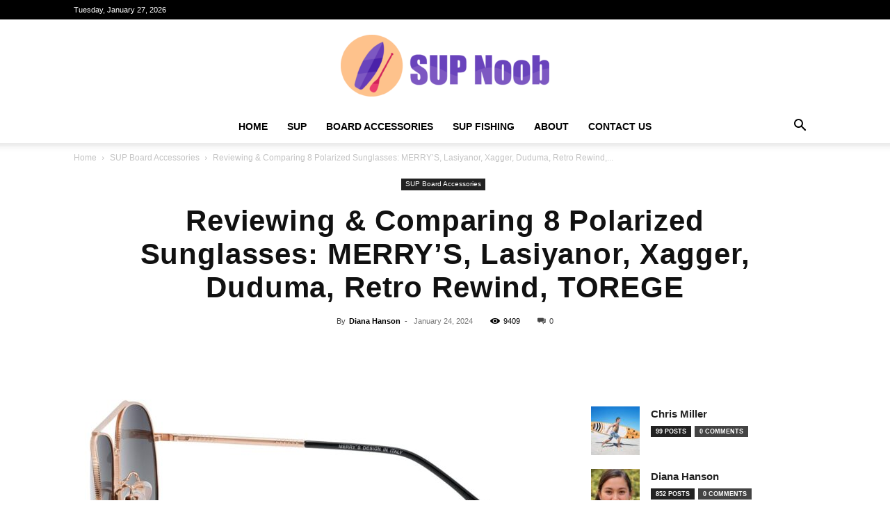

--- FILE ---
content_type: text/html; charset=UTF-8
request_url: https://supnoob.com/reviewing-comparing-8-polarized-sunglasses-merrys-lasiyanor-xagger-duduma-retro-rewind-torege/
body_size: 55062
content:
<!doctype html >
<!--[if IE 8]>    <html class="ie8" lang="en"> <![endif]-->
<!--[if IE 9]>    <html class="ie9" lang="en"> <![endif]-->
<!--[if gt IE 8]><!--> <html lang="en-US" prefix="og: https://ogp.me/ns#"> <!--<![endif]-->
<head><meta charset="UTF-8" /><script>if(navigator.userAgent.match(/MSIE|Internet Explorer/i)||navigator.userAgent.match(/Trident\/7\..*?rv:11/i)){var href=document.location.href;if(!href.match(/[?&]nowprocket/)){if(href.indexOf("?")==-1){if(href.indexOf("#")==-1){document.location.href=href+"?nowprocket=1"}else{document.location.href=href.replace("#","?nowprocket=1#")}}else{if(href.indexOf("#")==-1){document.location.href=href+"&nowprocket=1"}else{document.location.href=href.replace("#","&nowprocket=1#")}}}}</script><script>(()=>{class RocketLazyLoadScripts{constructor(){this.v="2.0.4",this.userEvents=["keydown","keyup","mousedown","mouseup","mousemove","mouseover","mouseout","touchmove","touchstart","touchend","touchcancel","wheel","click","dblclick","input"],this.attributeEvents=["onblur","onclick","oncontextmenu","ondblclick","onfocus","onmousedown","onmouseenter","onmouseleave","onmousemove","onmouseout","onmouseover","onmouseup","onmousewheel","onscroll","onsubmit"]}async t(){this.i(),this.o(),/iP(ad|hone)/.test(navigator.userAgent)&&this.h(),this.u(),this.l(this),this.m(),this.k(this),this.p(this),this._(),await Promise.all([this.R(),this.L()]),this.lastBreath=Date.now(),this.S(this),this.P(),this.D(),this.O(),this.M(),await this.C(this.delayedScripts.normal),await this.C(this.delayedScripts.defer),await this.C(this.delayedScripts.async),await this.T(),await this.F(),await this.j(),await this.A(),window.dispatchEvent(new Event("rocket-allScriptsLoaded")),this.everythingLoaded=!0,this.lastTouchEnd&&await new Promise(t=>setTimeout(t,500-Date.now()+this.lastTouchEnd)),this.I(),this.H(),this.U(),this.W()}i(){this.CSPIssue=sessionStorage.getItem("rocketCSPIssue"),document.addEventListener("securitypolicyviolation",t=>{this.CSPIssue||"script-src-elem"!==t.violatedDirective||"data"!==t.blockedURI||(this.CSPIssue=!0,sessionStorage.setItem("rocketCSPIssue",!0))},{isRocket:!0})}o(){window.addEventListener("pageshow",t=>{this.persisted=t.persisted,this.realWindowLoadedFired=!0},{isRocket:!0}),window.addEventListener("pagehide",()=>{this.onFirstUserAction=null},{isRocket:!0})}h(){let t;function e(e){t=e}window.addEventListener("touchstart",e,{isRocket:!0}),window.addEventListener("touchend",function i(o){o.changedTouches[0]&&t.changedTouches[0]&&Math.abs(o.changedTouches[0].pageX-t.changedTouches[0].pageX)<10&&Math.abs(o.changedTouches[0].pageY-t.changedTouches[0].pageY)<10&&o.timeStamp-t.timeStamp<200&&(window.removeEventListener("touchstart",e,{isRocket:!0}),window.removeEventListener("touchend",i,{isRocket:!0}),"INPUT"===o.target.tagName&&"text"===o.target.type||(o.target.dispatchEvent(new TouchEvent("touchend",{target:o.target,bubbles:!0})),o.target.dispatchEvent(new MouseEvent("mouseover",{target:o.target,bubbles:!0})),o.target.dispatchEvent(new PointerEvent("click",{target:o.target,bubbles:!0,cancelable:!0,detail:1,clientX:o.changedTouches[0].clientX,clientY:o.changedTouches[0].clientY})),event.preventDefault()))},{isRocket:!0})}q(t){this.userActionTriggered||("mousemove"!==t.type||this.firstMousemoveIgnored?"keyup"===t.type||"mouseover"===t.type||"mouseout"===t.type||(this.userActionTriggered=!0,this.onFirstUserAction&&this.onFirstUserAction()):this.firstMousemoveIgnored=!0),"click"===t.type&&t.preventDefault(),t.stopPropagation(),t.stopImmediatePropagation(),"touchstart"===this.lastEvent&&"touchend"===t.type&&(this.lastTouchEnd=Date.now()),"click"===t.type&&(this.lastTouchEnd=0),this.lastEvent=t.type,t.composedPath&&t.composedPath()[0].getRootNode()instanceof ShadowRoot&&(t.rocketTarget=t.composedPath()[0]),this.savedUserEvents.push(t)}u(){this.savedUserEvents=[],this.userEventHandler=this.q.bind(this),this.userEvents.forEach(t=>window.addEventListener(t,this.userEventHandler,{passive:!1,isRocket:!0})),document.addEventListener("visibilitychange",this.userEventHandler,{isRocket:!0})}U(){this.userEvents.forEach(t=>window.removeEventListener(t,this.userEventHandler,{passive:!1,isRocket:!0})),document.removeEventListener("visibilitychange",this.userEventHandler,{isRocket:!0}),this.savedUserEvents.forEach(t=>{(t.rocketTarget||t.target).dispatchEvent(new window[t.constructor.name](t.type,t))})}m(){const t="return false",e=Array.from(this.attributeEvents,t=>"data-rocket-"+t),i="["+this.attributeEvents.join("],[")+"]",o="[data-rocket-"+this.attributeEvents.join("],[data-rocket-")+"]",s=(e,i,o)=>{o&&o!==t&&(e.setAttribute("data-rocket-"+i,o),e["rocket"+i]=new Function("event",o),e.setAttribute(i,t))};new MutationObserver(t=>{for(const n of t)"attributes"===n.type&&(n.attributeName.startsWith("data-rocket-")||this.everythingLoaded?n.attributeName.startsWith("data-rocket-")&&this.everythingLoaded&&this.N(n.target,n.attributeName.substring(12)):s(n.target,n.attributeName,n.target.getAttribute(n.attributeName))),"childList"===n.type&&n.addedNodes.forEach(t=>{if(t.nodeType===Node.ELEMENT_NODE)if(this.everythingLoaded)for(const i of[t,...t.querySelectorAll(o)])for(const t of i.getAttributeNames())e.includes(t)&&this.N(i,t.substring(12));else for(const e of[t,...t.querySelectorAll(i)])for(const t of e.getAttributeNames())this.attributeEvents.includes(t)&&s(e,t,e.getAttribute(t))})}).observe(document,{subtree:!0,childList:!0,attributeFilter:[...this.attributeEvents,...e]})}I(){this.attributeEvents.forEach(t=>{document.querySelectorAll("[data-rocket-"+t+"]").forEach(e=>{this.N(e,t)})})}N(t,e){const i=t.getAttribute("data-rocket-"+e);i&&(t.setAttribute(e,i),t.removeAttribute("data-rocket-"+e))}k(t){Object.defineProperty(HTMLElement.prototype,"onclick",{get(){return this.rocketonclick||null},set(e){this.rocketonclick=e,this.setAttribute(t.everythingLoaded?"onclick":"data-rocket-onclick","this.rocketonclick(event)")}})}S(t){function e(e,i){let o=e[i];e[i]=null,Object.defineProperty(e,i,{get:()=>o,set(s){t.everythingLoaded?o=s:e["rocket"+i]=o=s}})}e(document,"onreadystatechange"),e(window,"onload"),e(window,"onpageshow");try{Object.defineProperty(document,"readyState",{get:()=>t.rocketReadyState,set(e){t.rocketReadyState=e},configurable:!0}),document.readyState="loading"}catch(t){console.log("WPRocket DJE readyState conflict, bypassing")}}l(t){this.originalAddEventListener=EventTarget.prototype.addEventListener,this.originalRemoveEventListener=EventTarget.prototype.removeEventListener,this.savedEventListeners=[],EventTarget.prototype.addEventListener=function(e,i,o){o&&o.isRocket||!t.B(e,this)&&!t.userEvents.includes(e)||t.B(e,this)&&!t.userActionTriggered||e.startsWith("rocket-")||t.everythingLoaded?t.originalAddEventListener.call(this,e,i,o):(t.savedEventListeners.push({target:this,remove:!1,type:e,func:i,options:o}),"mouseenter"!==e&&"mouseleave"!==e||t.originalAddEventListener.call(this,e,t.savedUserEvents.push,o))},EventTarget.prototype.removeEventListener=function(e,i,o){o&&o.isRocket||!t.B(e,this)&&!t.userEvents.includes(e)||t.B(e,this)&&!t.userActionTriggered||e.startsWith("rocket-")||t.everythingLoaded?t.originalRemoveEventListener.call(this,e,i,o):t.savedEventListeners.push({target:this,remove:!0,type:e,func:i,options:o})}}J(t,e){this.savedEventListeners=this.savedEventListeners.filter(i=>{let o=i.type,s=i.target||window;return e!==o||t!==s||(this.B(o,s)&&(i.type="rocket-"+o),this.$(i),!1)})}H(){EventTarget.prototype.addEventListener=this.originalAddEventListener,EventTarget.prototype.removeEventListener=this.originalRemoveEventListener,this.savedEventListeners.forEach(t=>this.$(t))}$(t){t.remove?this.originalRemoveEventListener.call(t.target,t.type,t.func,t.options):this.originalAddEventListener.call(t.target,t.type,t.func,t.options)}p(t){let e;function i(e){return t.everythingLoaded?e:e.split(" ").map(t=>"load"===t||t.startsWith("load.")?"rocket-jquery-load":t).join(" ")}function o(o){function s(e){const s=o.fn[e];o.fn[e]=o.fn.init.prototype[e]=function(){return this[0]===window&&t.userActionTriggered&&("string"==typeof arguments[0]||arguments[0]instanceof String?arguments[0]=i(arguments[0]):"object"==typeof arguments[0]&&Object.keys(arguments[0]).forEach(t=>{const e=arguments[0][t];delete arguments[0][t],arguments[0][i(t)]=e})),s.apply(this,arguments),this}}if(o&&o.fn&&!t.allJQueries.includes(o)){const e={DOMContentLoaded:[],"rocket-DOMContentLoaded":[]};for(const t in e)document.addEventListener(t,()=>{e[t].forEach(t=>t())},{isRocket:!0});o.fn.ready=o.fn.init.prototype.ready=function(i){function s(){parseInt(o.fn.jquery)>2?setTimeout(()=>i.bind(document)(o)):i.bind(document)(o)}return"function"==typeof i&&(t.realDomReadyFired?!t.userActionTriggered||t.fauxDomReadyFired?s():e["rocket-DOMContentLoaded"].push(s):e.DOMContentLoaded.push(s)),o([])},s("on"),s("one"),s("off"),t.allJQueries.push(o)}e=o}t.allJQueries=[],o(window.jQuery),Object.defineProperty(window,"jQuery",{get:()=>e,set(t){o(t)}})}P(){const t=new Map;document.write=document.writeln=function(e){const i=document.currentScript,o=document.createRange(),s=i.parentElement;let n=t.get(i);void 0===n&&(n=i.nextSibling,t.set(i,n));const c=document.createDocumentFragment();o.setStart(c,0),c.appendChild(o.createContextualFragment(e)),s.insertBefore(c,n)}}async R(){return new Promise(t=>{this.userActionTriggered?t():this.onFirstUserAction=t})}async L(){return new Promise(t=>{document.addEventListener("DOMContentLoaded",()=>{this.realDomReadyFired=!0,t()},{isRocket:!0})})}async j(){return this.realWindowLoadedFired?Promise.resolve():new Promise(t=>{window.addEventListener("load",t,{isRocket:!0})})}M(){this.pendingScripts=[];this.scriptsMutationObserver=new MutationObserver(t=>{for(const e of t)e.addedNodes.forEach(t=>{"SCRIPT"!==t.tagName||t.noModule||t.isWPRocket||this.pendingScripts.push({script:t,promise:new Promise(e=>{const i=()=>{const i=this.pendingScripts.findIndex(e=>e.script===t);i>=0&&this.pendingScripts.splice(i,1),e()};t.addEventListener("load",i,{isRocket:!0}),t.addEventListener("error",i,{isRocket:!0}),setTimeout(i,1e3)})})})}),this.scriptsMutationObserver.observe(document,{childList:!0,subtree:!0})}async F(){await this.X(),this.pendingScripts.length?(await this.pendingScripts[0].promise,await this.F()):this.scriptsMutationObserver.disconnect()}D(){this.delayedScripts={normal:[],async:[],defer:[]},document.querySelectorAll("script[type$=rocketlazyloadscript]").forEach(t=>{t.hasAttribute("data-rocket-src")?t.hasAttribute("async")&&!1!==t.async?this.delayedScripts.async.push(t):t.hasAttribute("defer")&&!1!==t.defer||"module"===t.getAttribute("data-rocket-type")?this.delayedScripts.defer.push(t):this.delayedScripts.normal.push(t):this.delayedScripts.normal.push(t)})}async _(){await this.L();let t=[];document.querySelectorAll("script[type$=rocketlazyloadscript][data-rocket-src]").forEach(e=>{let i=e.getAttribute("data-rocket-src");if(i&&!i.startsWith("data:")){i.startsWith("//")&&(i=location.protocol+i);try{const o=new URL(i).origin;o!==location.origin&&t.push({src:o,crossOrigin:e.crossOrigin||"module"===e.getAttribute("data-rocket-type")})}catch(t){}}}),t=[...new Map(t.map(t=>[JSON.stringify(t),t])).values()],this.Y(t,"preconnect")}async G(t){if(await this.K(),!0!==t.noModule||!("noModule"in HTMLScriptElement.prototype))return new Promise(e=>{let i;function o(){(i||t).setAttribute("data-rocket-status","executed"),e()}try{if(navigator.userAgent.includes("Firefox/")||""===navigator.vendor||this.CSPIssue)i=document.createElement("script"),[...t.attributes].forEach(t=>{let e=t.nodeName;"type"!==e&&("data-rocket-type"===e&&(e="type"),"data-rocket-src"===e&&(e="src"),i.setAttribute(e,t.nodeValue))}),t.text&&(i.text=t.text),t.nonce&&(i.nonce=t.nonce),i.hasAttribute("src")?(i.addEventListener("load",o,{isRocket:!0}),i.addEventListener("error",()=>{i.setAttribute("data-rocket-status","failed-network"),e()},{isRocket:!0}),setTimeout(()=>{i.isConnected||e()},1)):(i.text=t.text,o()),i.isWPRocket=!0,t.parentNode.replaceChild(i,t);else{const i=t.getAttribute("data-rocket-type"),s=t.getAttribute("data-rocket-src");i?(t.type=i,t.removeAttribute("data-rocket-type")):t.removeAttribute("type"),t.addEventListener("load",o,{isRocket:!0}),t.addEventListener("error",i=>{this.CSPIssue&&i.target.src.startsWith("data:")?(console.log("WPRocket: CSP fallback activated"),t.removeAttribute("src"),this.G(t).then(e)):(t.setAttribute("data-rocket-status","failed-network"),e())},{isRocket:!0}),s?(t.fetchPriority="high",t.removeAttribute("data-rocket-src"),t.src=s):t.src="data:text/javascript;base64,"+window.btoa(unescape(encodeURIComponent(t.text)))}}catch(i){t.setAttribute("data-rocket-status","failed-transform"),e()}});t.setAttribute("data-rocket-status","skipped")}async C(t){const e=t.shift();return e?(e.isConnected&&await this.G(e),this.C(t)):Promise.resolve()}O(){this.Y([...this.delayedScripts.normal,...this.delayedScripts.defer,...this.delayedScripts.async],"preload")}Y(t,e){this.trash=this.trash||[];let i=!0;var o=document.createDocumentFragment();t.forEach(t=>{const s=t.getAttribute&&t.getAttribute("data-rocket-src")||t.src;if(s&&!s.startsWith("data:")){const n=document.createElement("link");n.href=s,n.rel=e,"preconnect"!==e&&(n.as="script",n.fetchPriority=i?"high":"low"),t.getAttribute&&"module"===t.getAttribute("data-rocket-type")&&(n.crossOrigin=!0),t.crossOrigin&&(n.crossOrigin=t.crossOrigin),t.integrity&&(n.integrity=t.integrity),t.nonce&&(n.nonce=t.nonce),o.appendChild(n),this.trash.push(n),i=!1}}),document.head.appendChild(o)}W(){this.trash.forEach(t=>t.remove())}async T(){try{document.readyState="interactive"}catch(t){}this.fauxDomReadyFired=!0;try{await this.K(),this.J(document,"readystatechange"),document.dispatchEvent(new Event("rocket-readystatechange")),await this.K(),document.rocketonreadystatechange&&document.rocketonreadystatechange(),await this.K(),this.J(document,"DOMContentLoaded"),document.dispatchEvent(new Event("rocket-DOMContentLoaded")),await this.K(),this.J(window,"DOMContentLoaded"),window.dispatchEvent(new Event("rocket-DOMContentLoaded"))}catch(t){console.error(t)}}async A(){try{document.readyState="complete"}catch(t){}try{await this.K(),this.J(document,"readystatechange"),document.dispatchEvent(new Event("rocket-readystatechange")),await this.K(),document.rocketonreadystatechange&&document.rocketonreadystatechange(),await this.K(),this.J(window,"load"),window.dispatchEvent(new Event("rocket-load")),await this.K(),window.rocketonload&&window.rocketonload(),await this.K(),this.allJQueries.forEach(t=>t(window).trigger("rocket-jquery-load")),await this.K(),this.J(window,"pageshow");const t=new Event("rocket-pageshow");t.persisted=this.persisted,window.dispatchEvent(t),await this.K(),window.rocketonpageshow&&window.rocketonpageshow({persisted:this.persisted})}catch(t){console.error(t)}}async K(){Date.now()-this.lastBreath>45&&(await this.X(),this.lastBreath=Date.now())}async X(){return document.hidden?new Promise(t=>setTimeout(t)):new Promise(t=>requestAnimationFrame(t))}B(t,e){return e===document&&"readystatechange"===t||(e===document&&"DOMContentLoaded"===t||(e===window&&"DOMContentLoaded"===t||(e===window&&"load"===t||e===window&&"pageshow"===t)))}static run(){(new RocketLazyLoadScripts).t()}}RocketLazyLoadScripts.run()})();</script>
    <title>Reviewing &amp; Comparing 8 Polarized Sunglasses: MERRY&#039;S, Lasiyanor, Xagger, Duduma, Retro Rewind, TOREGE | SUP Noob</title>
    
    <meta name="viewport" content="width=device-width, initial-scale=1.0">
    <link rel="pingback" href="https://supnoob.com/xmlrpc.php" />
    <link rel="icon" type="image/png" href="https://supnoob.com/wp-content/uploads/2022/09/cropped-SUP-Noob-favicon-min-scaled-e1668678126227-300x300.jpg">            <script type="rocketlazyloadscript" data-rocket-src="https://www.google.com/recaptcha/api.js?render=6LfZYrIkAAAAAJwS62jqOs5vqtNwihtvr61Nhr0R"></script>
   
<!-- Search Engine Optimization by Rank Math PRO - https://rankmath.com/ -->
<meta name="description" content="Looking for the perfect polarized sunglasses? Check out our review of MERRY&#039;S, Lasiyanor, Xagger, Duduma, Retro Rewind, and TOREGE. Find the best pair for you!"/>
<meta name="robots" content="follow, index, max-snippet:-1, max-video-preview:-1, max-image-preview:large"/>
<link rel="canonical" href="https://supnoob.com/reviewing-comparing-8-polarized-sunglasses-merrys-lasiyanor-xagger-duduma-retro-rewind-torege/" />
<meta property="og:locale" content="en_US" />
<meta property="og:type" content="article" />
<meta property="og:title" content="Reviewing &amp; Comparing 8 Polarized Sunglasses: MERRY&#039;S, Lasiyanor, Xagger, Duduma, Retro Rewind, TOREGE | SUP Noob" />
<meta property="og:description" content="Looking for the perfect polarized sunglasses? Check out our review of MERRY&#039;S, Lasiyanor, Xagger, Duduma, Retro Rewind, and TOREGE. Find the best pair for you!" />
<meta property="og:url" content="https://supnoob.com/reviewing-comparing-8-polarized-sunglasses-merrys-lasiyanor-xagger-duduma-retro-rewind-torege/" />
<meta property="og:site_name" content="SUP Noob" />
<meta property="article:publisher" content="https://www.facebook.com/supnoob.info" />
<meta property="article:tag" content="Comparison" />
<meta property="article:tag" content="Review" />
<meta property="article:section" content="SUP Board Accessories" />
<meta property="og:image" content="https://supnoob.com/wp-content/uploads/2024/01/reviewing-comparing-8-polarized-sunglasses-merrys-lasiyanor-xagger-duduma-retro-rewind-torege.jpg" />
<meta property="og:image:secure_url" content="https://supnoob.com/wp-content/uploads/2024/01/reviewing-comparing-8-polarized-sunglasses-merrys-lasiyanor-xagger-duduma-retro-rewind-torege.jpg" />
<meta property="og:image:width" content="1500" />
<meta property="og:image:height" content="748" />
<meta property="og:image:alt" content="reviewing comparing 8 polarized sunglasses merrys lasiyanor xagger duduma retro rewind torege" />
<meta property="og:image:type" content="image/jpeg" />
<meta property="article:published_time" content="2024-01-24T18:20:19+00:00" />
<meta name="twitter:card" content="summary_large_image" />
<meta name="twitter:title" content="Reviewing &amp; Comparing 8 Polarized Sunglasses: MERRY&#039;S, Lasiyanor, Xagger, Duduma, Retro Rewind, TOREGE | SUP Noob" />
<meta name="twitter:description" content="Looking for the perfect polarized sunglasses? Check out our review of MERRY&#039;S, Lasiyanor, Xagger, Duduma, Retro Rewind, and TOREGE. Find the best pair for you!" />
<meta name="twitter:site" content="@supnoob_" />
<meta name="twitter:creator" content="@supnoob_" />
<meta name="twitter:image" content="https://supnoob.com/wp-content/uploads/2024/01/reviewing-comparing-8-polarized-sunglasses-merrys-lasiyanor-xagger-duduma-retro-rewind-torege.jpg" />
<meta name="twitter:label1" content="Written by" />
<meta name="twitter:data1" content="Diana Hanson" />
<meta name="twitter:label2" content="Time to read" />
<meta name="twitter:data2" content="19 minutes" />
<script type="application/ld+json" class="rank-math-schema-pro">{"@context":"https://schema.org","@graph":[{"@type":"Place","@id":"https://supnoob.com/#place","geo":{"@type":"GeoCoordinates","latitude":"40.886226549584165","longitude":" -74.02506494716657"},"hasMap":"https://www.google.com/maps/search/?api=1&amp;query=40.886226549584165, -74.02506494716657","address":{"@type":"PostalAddress","streetAddress":"618 Linden Ave","addressLocality":"Teaneck","addressRegion":"NJ","postalCode":"07666","addressCountry":"US"}},{"@type":"Organization","@id":"https://supnoob.com/#organization","name":"SUP Noob","url":"https://supnoob.com","sameAs":["https://www.facebook.com/supnoob.info","https://twitter.com/supnoob_","https://www.linkedin.com/company/supnoob/","https://www.instagram.com/supnoob__/","https://www.pinterest.com/supnoob_/","https://www.youtube.com/@supnoob_","https://www.tiktok.com/@supnoob__?lang=en"],"email":"info@supnoob.com","address":{"@type":"PostalAddress","streetAddress":"618 Linden Ave","addressLocality":"Teaneck","addressRegion":"NJ","postalCode":"07666","addressCountry":"US"},"logo":{"@type":"ImageObject","@id":"https://supnoob.com/#logo","url":"https://supnoob.com/wp-content/uploads/2022/09/SUP-Noob-1.png","contentUrl":"https://supnoob.com/wp-content/uploads/2022/09/SUP-Noob-1.png","caption":"SUP Noob","inLanguage":"en-US","width":"1543","height":"459"},"contactPoint":[{"@type":"ContactPoint","telephone":"+1 201 817 4969","contactType":"customer support"}],"description":"The SUP Noob helps you find the best paddleboards. We review 20+ SUPs every year and write the most in-depth board. The best inflatable SUP boards for sale, as well as inflatable paddle board reviews, videos, and paddling tips.","legalName":"SUP NOOB","foundingDate":"01.04.2020","numberOfEmployees":{"@type":"QuantitativeValue","value":"2"},"location":{"@id":"https://supnoob.com/#place"}},{"@type":"WebSite","@id":"https://supnoob.com/#website","url":"https://supnoob.com","name":"SUP Noob","alternateName":"SUP Noob for SUP enthusiasts and beginners","publisher":{"@id":"https://supnoob.com/#organization"},"inLanguage":"en-US"},{"@type":"ImageObject","@id":"https://supnoob.com/wp-content/uploads/2024/01/reviewing-comparing-8-polarized-sunglasses-merrys-lasiyanor-xagger-duduma-retro-rewind-torege.jpg","url":"https://supnoob.com/wp-content/uploads/2024/01/reviewing-comparing-8-polarized-sunglasses-merrys-lasiyanor-xagger-duduma-retro-rewind-torege.jpg","width":"1500","height":"748","caption":"reviewing comparing 8 polarized sunglasses merrys lasiyanor xagger duduma retro rewind torege","inLanguage":"en-US"},{"@type":"BreadcrumbList","@id":"https://supnoob.com/reviewing-comparing-8-polarized-sunglasses-merrys-lasiyanor-xagger-duduma-retro-rewind-torege/#breadcrumb","itemListElement":[{"@type":"ListItem","position":"1","item":{"@id":"https://supnoob.com","name":"Home"}},{"@type":"ListItem","position":"2","item":{"@id":"https://supnoob.com/tag/comparison/","name":"Comparison"}},{"@type":"ListItem","position":"3","item":{"@id":"https://supnoob.com/reviewing-comparing-8-polarized-sunglasses-merrys-lasiyanor-xagger-duduma-retro-rewind-torege/","name":"Reviewing &#038; Comparing 8 Polarized Sunglasses: MERRY&#8217;S, Lasiyanor, Xagger, Duduma, Retro Rewind, TOREGE"}}]},{"@type":"WebPage","@id":"https://supnoob.com/reviewing-comparing-8-polarized-sunglasses-merrys-lasiyanor-xagger-duduma-retro-rewind-torege/#webpage","url":"https://supnoob.com/reviewing-comparing-8-polarized-sunglasses-merrys-lasiyanor-xagger-duduma-retro-rewind-torege/","name":"Reviewing &amp; Comparing 8 Polarized Sunglasses: MERRY&#039;S, Lasiyanor, Xagger, Duduma, Retro Rewind, TOREGE | SUP Noob","datePublished":"2024-01-24T18:20:19+00:00","dateModified":"2024-01-24T18:20:19+00:00","isPartOf":{"@id":"https://supnoob.com/#website"},"primaryImageOfPage":{"@id":"https://supnoob.com/wp-content/uploads/2024/01/reviewing-comparing-8-polarized-sunglasses-merrys-lasiyanor-xagger-duduma-retro-rewind-torege.jpg"},"inLanguage":"en-US","breadcrumb":{"@id":"https://supnoob.com/reviewing-comparing-8-polarized-sunglasses-merrys-lasiyanor-xagger-duduma-retro-rewind-torege/#breadcrumb"}},{"@type":"Person","@id":"https://supnoob.com/author/diana/","name":"Diana Hanson","description":"Hi there! I'm Diana Hanson, a SUP enthusiast and paddler with over ten years of experience. I have a deep love for exploring new places and trying out new things on my SUP board. Whether it's gliding across a peaceful lake, navigating a fast-moving river, or riding the exhilarating waves of the ocean, I'm always up for an adventure. As the author of the website SupNoob.com, I am passionate about sharing my knowledge and experience with others. My goal is to help beginners learn the skills needed to paddle safely and confidently. I understand the challenges that novices face when starting out, and I'm dedicated to providing them with valuable tips and advice. But my passion doesn't stop there. I also strive to assist experienced paddlers in taking their skills to the next level. Through SupNoob.com, I constantly update the site with the latest SUP gear reviews, insider tips, and expert advice. My aim is to ensure that everyone, regardless of their skill level, can get the most out of their paddling experience. I take great pride in my work, and I have been fortunate to receive recognition in the form of prizes and rewards for my contributions to the SUP community. It's an honor to be able to share my passion for this incredible sport with others, and I hope that through SupNoob.com, I can inspire and empower fellow SUP enthusiasts to embark on their own unforgettable journeys. Join me on SupNoob.com, and let's dive into the exciting world of SUP together!","url":"https://supnoob.com/author/diana/","image":{"@type":"ImageObject","@id":"https://supnoob.com/wp-content/uploads/2023/03/cropped-cropped-Diana-Hanson-96x96.jpg","url":"https://supnoob.com/wp-content/uploads/2023/03/cropped-cropped-Diana-Hanson-96x96.jpg","caption":"Diana Hanson","inLanguage":"en-US"},"worksFor":{"@id":"https://supnoob.com/#organization"}},{"@type":"BlogPosting","headline":"Reviewing &amp; Comparing 8 Polarized Sunglasses: MERRY&#039;S, Lasiyanor, Xagger, Duduma, Retro Rewind,","datePublished":"2024-01-24T18:20:19+00:00","dateModified":"2024-01-24T18:20:19+00:00","articleSection":"Comparison, Review","author":{"@id":"https://supnoob.com/author/diana/","name":"Diana Hanson"},"publisher":{"@id":"https://supnoob.com/#organization"},"description":"Looking for the perfect polarized sunglasses? Check out our review of MERRY&#039;S, Lasiyanor, Xagger, Duduma, Retro Rewind, and TOREGE. Find the best pair for you!","name":"Reviewing &amp; Comparing 8 Polarized Sunglasses: MERRY&#039;S, Lasiyanor, Xagger, Duduma, Retro Rewind,","@id":"https://supnoob.com/reviewing-comparing-8-polarized-sunglasses-merrys-lasiyanor-xagger-duduma-retro-rewind-torege/#richSnippet","isPartOf":{"@id":"https://supnoob.com/reviewing-comparing-8-polarized-sunglasses-merrys-lasiyanor-xagger-duduma-retro-rewind-torege/#webpage"},"image":{"@id":"https://supnoob.com/wp-content/uploads/2024/01/reviewing-comparing-8-polarized-sunglasses-merrys-lasiyanor-xagger-duduma-retro-rewind-torege.jpg"},"inLanguage":"en-US","mainEntityOfPage":{"@id":"https://supnoob.com/reviewing-comparing-8-polarized-sunglasses-merrys-lasiyanor-xagger-duduma-retro-rewind-torege/#webpage"}}]}</script>
<!-- /Rank Math WordPress SEO plugin -->

<link rel='dns-prefetch' href='//www.googletagmanager.com' />

<link rel="alternate" type="application/rss+xml" title="SUP Noob for SUP enthusiasts and beginners &raquo; Feed" href="https://supnoob.com/feed/" />
<link rel="alternate" type="application/rss+xml" title="SUP Noob for SUP enthusiasts and beginners &raquo; Comments Feed" href="https://supnoob.com/comments/feed/" />
<link rel="alternate" title="oEmbed (JSON)" type="application/json+oembed" href="https://supnoob.com/wp-json/oembed/1.0/embed?url=https%3A%2F%2Fsupnoob.com%2Freviewing-comparing-8-polarized-sunglasses-merrys-lasiyanor-xagger-duduma-retro-rewind-torege%2F" />
<link rel="alternate" title="oEmbed (XML)" type="text/xml+oembed" href="https://supnoob.com/wp-json/oembed/1.0/embed?url=https%3A%2F%2Fsupnoob.com%2Freviewing-comparing-8-polarized-sunglasses-merrys-lasiyanor-xagger-duduma-retro-rewind-torege%2F&#038;format=xml" />
<style id='wp-img-auto-sizes-contain-inline-css' type='text/css'>
img:is([sizes=auto i],[sizes^="auto," i]){contain-intrinsic-size:3000px 1500px}
/*# sourceURL=wp-img-auto-sizes-contain-inline-css */
</style>
<style id='wp-emoji-styles-inline-css' type='text/css'>

	img.wp-smiley, img.emoji {
		display: inline !important;
		border: none !important;
		box-shadow: none !important;
		height: 1em !important;
		width: 1em !important;
		margin: 0 0.07em !important;
		vertical-align: -0.1em !important;
		background: none !important;
		padding: 0 !important;
	}
/*# sourceURL=wp-emoji-styles-inline-css */
</style>
<style id='wp-block-library-inline-css' type='text/css'>
:root{--wp-block-synced-color:#7a00df;--wp-block-synced-color--rgb:122,0,223;--wp-bound-block-color:var(--wp-block-synced-color);--wp-editor-canvas-background:#ddd;--wp-admin-theme-color:#007cba;--wp-admin-theme-color--rgb:0,124,186;--wp-admin-theme-color-darker-10:#006ba1;--wp-admin-theme-color-darker-10--rgb:0,107,160.5;--wp-admin-theme-color-darker-20:#005a87;--wp-admin-theme-color-darker-20--rgb:0,90,135;--wp-admin-border-width-focus:2px}@media (min-resolution:192dpi){:root{--wp-admin-border-width-focus:1.5px}}.wp-element-button{cursor:pointer}:root .has-very-light-gray-background-color{background-color:#eee}:root .has-very-dark-gray-background-color{background-color:#313131}:root .has-very-light-gray-color{color:#eee}:root .has-very-dark-gray-color{color:#313131}:root .has-vivid-green-cyan-to-vivid-cyan-blue-gradient-background{background:linear-gradient(135deg,#00d084,#0693e3)}:root .has-purple-crush-gradient-background{background:linear-gradient(135deg,#34e2e4,#4721fb 50%,#ab1dfe)}:root .has-hazy-dawn-gradient-background{background:linear-gradient(135deg,#faaca8,#dad0ec)}:root .has-subdued-olive-gradient-background{background:linear-gradient(135deg,#fafae1,#67a671)}:root .has-atomic-cream-gradient-background{background:linear-gradient(135deg,#fdd79a,#004a59)}:root .has-nightshade-gradient-background{background:linear-gradient(135deg,#330968,#31cdcf)}:root .has-midnight-gradient-background{background:linear-gradient(135deg,#020381,#2874fc)}:root{--wp--preset--font-size--normal:16px;--wp--preset--font-size--huge:42px}.has-regular-font-size{font-size:1em}.has-larger-font-size{font-size:2.625em}.has-normal-font-size{font-size:var(--wp--preset--font-size--normal)}.has-huge-font-size{font-size:var(--wp--preset--font-size--huge)}.has-text-align-center{text-align:center}.has-text-align-left{text-align:left}.has-text-align-right{text-align:right}.has-fit-text{white-space:nowrap!important}#end-resizable-editor-section{display:none}.aligncenter{clear:both}.items-justified-left{justify-content:flex-start}.items-justified-center{justify-content:center}.items-justified-right{justify-content:flex-end}.items-justified-space-between{justify-content:space-between}.screen-reader-text{border:0;clip-path:inset(50%);height:1px;margin:-1px;overflow:hidden;padding:0;position:absolute;width:1px;word-wrap:normal!important}.screen-reader-text:focus{background-color:#ddd;clip-path:none;color:#444;display:block;font-size:1em;height:auto;left:5px;line-height:normal;padding:15px 23px 14px;text-decoration:none;top:5px;width:auto;z-index:100000}html :where(.has-border-color){border-style:solid}html :where([style*=border-top-color]){border-top-style:solid}html :where([style*=border-right-color]){border-right-style:solid}html :where([style*=border-bottom-color]){border-bottom-style:solid}html :where([style*=border-left-color]){border-left-style:solid}html :where([style*=border-width]){border-style:solid}html :where([style*=border-top-width]){border-top-style:solid}html :where([style*=border-right-width]){border-right-style:solid}html :where([style*=border-bottom-width]){border-bottom-style:solid}html :where([style*=border-left-width]){border-left-style:solid}html :where(img[class*=wp-image-]){height:auto;max-width:100%}:where(figure){margin:0 0 1em}html :where(.is-position-sticky){--wp-admin--admin-bar--position-offset:var(--wp-admin--admin-bar--height,0px)}@media screen and (max-width:600px){html :where(.is-position-sticky){--wp-admin--admin-bar--position-offset:0px}}

/*# sourceURL=wp-block-library-inline-css */
</style><link data-minify="1" rel='stylesheet' id='wc-blocks-style-css' href='https://supnoob.com/wp-content/cache/min/1/wp-content/plugins/woocommerce/assets/client/blocks/wc-blocks.css?ver=1764791621' type='text/css' media='all' />
<style id='global-styles-inline-css' type='text/css'>
:root{--wp--preset--aspect-ratio--square: 1;--wp--preset--aspect-ratio--4-3: 4/3;--wp--preset--aspect-ratio--3-4: 3/4;--wp--preset--aspect-ratio--3-2: 3/2;--wp--preset--aspect-ratio--2-3: 2/3;--wp--preset--aspect-ratio--16-9: 16/9;--wp--preset--aspect-ratio--9-16: 9/16;--wp--preset--color--black: #000000;--wp--preset--color--cyan-bluish-gray: #abb8c3;--wp--preset--color--white: #ffffff;--wp--preset--color--pale-pink: #f78da7;--wp--preset--color--vivid-red: #cf2e2e;--wp--preset--color--luminous-vivid-orange: #ff6900;--wp--preset--color--luminous-vivid-amber: #fcb900;--wp--preset--color--light-green-cyan: #7bdcb5;--wp--preset--color--vivid-green-cyan: #00d084;--wp--preset--color--pale-cyan-blue: #8ed1fc;--wp--preset--color--vivid-cyan-blue: #0693e3;--wp--preset--color--vivid-purple: #9b51e0;--wp--preset--gradient--vivid-cyan-blue-to-vivid-purple: linear-gradient(135deg,rgb(6,147,227) 0%,rgb(155,81,224) 100%);--wp--preset--gradient--light-green-cyan-to-vivid-green-cyan: linear-gradient(135deg,rgb(122,220,180) 0%,rgb(0,208,130) 100%);--wp--preset--gradient--luminous-vivid-amber-to-luminous-vivid-orange: linear-gradient(135deg,rgb(252,185,0) 0%,rgb(255,105,0) 100%);--wp--preset--gradient--luminous-vivid-orange-to-vivid-red: linear-gradient(135deg,rgb(255,105,0) 0%,rgb(207,46,46) 100%);--wp--preset--gradient--very-light-gray-to-cyan-bluish-gray: linear-gradient(135deg,rgb(238,238,238) 0%,rgb(169,184,195) 100%);--wp--preset--gradient--cool-to-warm-spectrum: linear-gradient(135deg,rgb(74,234,220) 0%,rgb(151,120,209) 20%,rgb(207,42,186) 40%,rgb(238,44,130) 60%,rgb(251,105,98) 80%,rgb(254,248,76) 100%);--wp--preset--gradient--blush-light-purple: linear-gradient(135deg,rgb(255,206,236) 0%,rgb(152,150,240) 100%);--wp--preset--gradient--blush-bordeaux: linear-gradient(135deg,rgb(254,205,165) 0%,rgb(254,45,45) 50%,rgb(107,0,62) 100%);--wp--preset--gradient--luminous-dusk: linear-gradient(135deg,rgb(255,203,112) 0%,rgb(199,81,192) 50%,rgb(65,88,208) 100%);--wp--preset--gradient--pale-ocean: linear-gradient(135deg,rgb(255,245,203) 0%,rgb(182,227,212) 50%,rgb(51,167,181) 100%);--wp--preset--gradient--electric-grass: linear-gradient(135deg,rgb(202,248,128) 0%,rgb(113,206,126) 100%);--wp--preset--gradient--midnight: linear-gradient(135deg,rgb(2,3,129) 0%,rgb(40,116,252) 100%);--wp--preset--font-size--small: 11px;--wp--preset--font-size--medium: 20px;--wp--preset--font-size--large: 32px;--wp--preset--font-size--x-large: 42px;--wp--preset--font-size--regular: 15px;--wp--preset--font-size--larger: 50px;--wp--preset--spacing--20: 0.44rem;--wp--preset--spacing--30: 0.67rem;--wp--preset--spacing--40: 1rem;--wp--preset--spacing--50: 1.5rem;--wp--preset--spacing--60: 2.25rem;--wp--preset--spacing--70: 3.38rem;--wp--preset--spacing--80: 5.06rem;--wp--preset--shadow--natural: 6px 6px 9px rgba(0, 0, 0, 0.2);--wp--preset--shadow--deep: 12px 12px 50px rgba(0, 0, 0, 0.4);--wp--preset--shadow--sharp: 6px 6px 0px rgba(0, 0, 0, 0.2);--wp--preset--shadow--outlined: 6px 6px 0px -3px rgb(255, 255, 255), 6px 6px rgb(0, 0, 0);--wp--preset--shadow--crisp: 6px 6px 0px rgb(0, 0, 0);}:where(.is-layout-flex){gap: 0.5em;}:where(.is-layout-grid){gap: 0.5em;}body .is-layout-flex{display: flex;}.is-layout-flex{flex-wrap: wrap;align-items: center;}.is-layout-flex > :is(*, div){margin: 0;}body .is-layout-grid{display: grid;}.is-layout-grid > :is(*, div){margin: 0;}:where(.wp-block-columns.is-layout-flex){gap: 2em;}:where(.wp-block-columns.is-layout-grid){gap: 2em;}:where(.wp-block-post-template.is-layout-flex){gap: 1.25em;}:where(.wp-block-post-template.is-layout-grid){gap: 1.25em;}.has-black-color{color: var(--wp--preset--color--black) !important;}.has-cyan-bluish-gray-color{color: var(--wp--preset--color--cyan-bluish-gray) !important;}.has-white-color{color: var(--wp--preset--color--white) !important;}.has-pale-pink-color{color: var(--wp--preset--color--pale-pink) !important;}.has-vivid-red-color{color: var(--wp--preset--color--vivid-red) !important;}.has-luminous-vivid-orange-color{color: var(--wp--preset--color--luminous-vivid-orange) !important;}.has-luminous-vivid-amber-color{color: var(--wp--preset--color--luminous-vivid-amber) !important;}.has-light-green-cyan-color{color: var(--wp--preset--color--light-green-cyan) !important;}.has-vivid-green-cyan-color{color: var(--wp--preset--color--vivid-green-cyan) !important;}.has-pale-cyan-blue-color{color: var(--wp--preset--color--pale-cyan-blue) !important;}.has-vivid-cyan-blue-color{color: var(--wp--preset--color--vivid-cyan-blue) !important;}.has-vivid-purple-color{color: var(--wp--preset--color--vivid-purple) !important;}.has-black-background-color{background-color: var(--wp--preset--color--black) !important;}.has-cyan-bluish-gray-background-color{background-color: var(--wp--preset--color--cyan-bluish-gray) !important;}.has-white-background-color{background-color: var(--wp--preset--color--white) !important;}.has-pale-pink-background-color{background-color: var(--wp--preset--color--pale-pink) !important;}.has-vivid-red-background-color{background-color: var(--wp--preset--color--vivid-red) !important;}.has-luminous-vivid-orange-background-color{background-color: var(--wp--preset--color--luminous-vivid-orange) !important;}.has-luminous-vivid-amber-background-color{background-color: var(--wp--preset--color--luminous-vivid-amber) !important;}.has-light-green-cyan-background-color{background-color: var(--wp--preset--color--light-green-cyan) !important;}.has-vivid-green-cyan-background-color{background-color: var(--wp--preset--color--vivid-green-cyan) !important;}.has-pale-cyan-blue-background-color{background-color: var(--wp--preset--color--pale-cyan-blue) !important;}.has-vivid-cyan-blue-background-color{background-color: var(--wp--preset--color--vivid-cyan-blue) !important;}.has-vivid-purple-background-color{background-color: var(--wp--preset--color--vivid-purple) !important;}.has-black-border-color{border-color: var(--wp--preset--color--black) !important;}.has-cyan-bluish-gray-border-color{border-color: var(--wp--preset--color--cyan-bluish-gray) !important;}.has-white-border-color{border-color: var(--wp--preset--color--white) !important;}.has-pale-pink-border-color{border-color: var(--wp--preset--color--pale-pink) !important;}.has-vivid-red-border-color{border-color: var(--wp--preset--color--vivid-red) !important;}.has-luminous-vivid-orange-border-color{border-color: var(--wp--preset--color--luminous-vivid-orange) !important;}.has-luminous-vivid-amber-border-color{border-color: var(--wp--preset--color--luminous-vivid-amber) !important;}.has-light-green-cyan-border-color{border-color: var(--wp--preset--color--light-green-cyan) !important;}.has-vivid-green-cyan-border-color{border-color: var(--wp--preset--color--vivid-green-cyan) !important;}.has-pale-cyan-blue-border-color{border-color: var(--wp--preset--color--pale-cyan-blue) !important;}.has-vivid-cyan-blue-border-color{border-color: var(--wp--preset--color--vivid-cyan-blue) !important;}.has-vivid-purple-border-color{border-color: var(--wp--preset--color--vivid-purple) !important;}.has-vivid-cyan-blue-to-vivid-purple-gradient-background{background: var(--wp--preset--gradient--vivid-cyan-blue-to-vivid-purple) !important;}.has-light-green-cyan-to-vivid-green-cyan-gradient-background{background: var(--wp--preset--gradient--light-green-cyan-to-vivid-green-cyan) !important;}.has-luminous-vivid-amber-to-luminous-vivid-orange-gradient-background{background: var(--wp--preset--gradient--luminous-vivid-amber-to-luminous-vivid-orange) !important;}.has-luminous-vivid-orange-to-vivid-red-gradient-background{background: var(--wp--preset--gradient--luminous-vivid-orange-to-vivid-red) !important;}.has-very-light-gray-to-cyan-bluish-gray-gradient-background{background: var(--wp--preset--gradient--very-light-gray-to-cyan-bluish-gray) !important;}.has-cool-to-warm-spectrum-gradient-background{background: var(--wp--preset--gradient--cool-to-warm-spectrum) !important;}.has-blush-light-purple-gradient-background{background: var(--wp--preset--gradient--blush-light-purple) !important;}.has-blush-bordeaux-gradient-background{background: var(--wp--preset--gradient--blush-bordeaux) !important;}.has-luminous-dusk-gradient-background{background: var(--wp--preset--gradient--luminous-dusk) !important;}.has-pale-ocean-gradient-background{background: var(--wp--preset--gradient--pale-ocean) !important;}.has-electric-grass-gradient-background{background: var(--wp--preset--gradient--electric-grass) !important;}.has-midnight-gradient-background{background: var(--wp--preset--gradient--midnight) !important;}.has-small-font-size{font-size: var(--wp--preset--font-size--small) !important;}.has-medium-font-size{font-size: var(--wp--preset--font-size--medium) !important;}.has-large-font-size{font-size: var(--wp--preset--font-size--large) !important;}.has-x-large-font-size{font-size: var(--wp--preset--font-size--x-large) !important;}
/*# sourceURL=global-styles-inline-css */
</style>

<style id='classic-theme-styles-inline-css' type='text/css'>
/*! This file is auto-generated */
.wp-block-button__link{color:#fff;background-color:#32373c;border-radius:9999px;box-shadow:none;text-decoration:none;padding:calc(.667em + 2px) calc(1.333em + 2px);font-size:1.125em}.wp-block-file__button{background:#32373c;color:#fff;text-decoration:none}
/*# sourceURL=/wp-includes/css/classic-themes.min.css */
</style>
<link data-minify="1" rel='stylesheet' id='dynamic-product-embeds-css-css' href='https://supnoob.com/wp-content/cache/min/1/wp-content/plugins/aiwisemind-helper/assets/styles/front-end.css?ver=1764791621' type='text/css' media='all' />
<link rel='stylesheet' id='cookie-notice-front-css' href='https://supnoob.com/wp-content/plugins/cookie-notice/css/front.min.css?ver=2.5.11' type='text/css' media='all' />
<link data-minify="1" rel='stylesheet' id='woocommerce-layout-css' href='https://supnoob.com/wp-content/cache/min/1/wp-content/plugins/woocommerce/assets/css/woocommerce-layout.css?ver=1764791621' type='text/css' media='all' />
<link data-minify="1" rel='stylesheet' id='woocommerce-smallscreen-css' href='https://supnoob.com/wp-content/cache/min/1/wp-content/plugins/woocommerce/assets/css/woocommerce-smallscreen.css?ver=1764791621' type='text/css' media='only screen and (max-width: 768px)' />
<link data-minify="1" rel='stylesheet' id='woocommerce-general-css' href='https://supnoob.com/wp-content/cache/background-css/1/supnoob.com/wp-content/cache/min/1/wp-content/plugins/woocommerce/assets/css/woocommerce.css?ver=1764791621&wpr_t=1769500895' type='text/css' media='all' />
<style id='woocommerce-inline-inline-css' type='text/css'>
.woocommerce form .form-row .required { visibility: visible; }
/*# sourceURL=woocommerce-inline-inline-css */
</style>
<link rel='stylesheet' id='ez-toc-css' href='https://supnoob.com/wp-content/plugins/easy-table-of-contents/assets/css/screen.min.css?ver=2.0.80' type='text/css' media='all' />
<style id='ez-toc-inline-css' type='text/css'>
div#ez-toc-container .ez-toc-title {font-size: 120%;}div#ez-toc-container .ez-toc-title {font-weight: 500;}div#ez-toc-container ul li , div#ez-toc-container ul li a {font-size: 95%;}div#ez-toc-container ul li , div#ez-toc-container ul li a {font-weight: 500;}div#ez-toc-container nav ul ul li {font-size: 90%;}.ez-toc-box-title {font-weight: bold; margin-bottom: 10px; text-align: center; text-transform: uppercase; letter-spacing: 1px; color: #666; padding-bottom: 5px;position:absolute;top:-4%;left:5%;background-color: inherit;transition: top 0.3s ease;}.ez-toc-box-title.toc-closed {top:-25%;}
.ez-toc-container-direction {direction: ltr;}.ez-toc-counter ul{counter-reset: item ;}.ez-toc-counter nav ul li a::before {content: counters(item, '.', decimal) '. ';display: inline-block;counter-increment: item;flex-grow: 0;flex-shrink: 0;margin-right: .2em; float: left; }.ez-toc-widget-direction {direction: ltr;}.ez-toc-widget-container ul{counter-reset: item ;}.ez-toc-widget-container nav ul li a::before {content: counters(item, '.', decimal) '. ';display: inline-block;counter-increment: item;flex-grow: 0;flex-shrink: 0;margin-right: .2em; float: left; }
/*# sourceURL=ez-toc-inline-css */
</style>
<link data-minify="1" rel='stylesheet' id='td-plugin-multi-purpose-css' href='https://supnoob.com/wp-content/cache/min/1/wp-content/plugins/td-composer/td-multi-purpose/style.css?ver=1764791621' type='text/css' media='all' />
<link data-minify="1" rel='stylesheet' id='td-theme-css' href='https://supnoob.com/wp-content/cache/min/1/wp-content/themes/Newspaper/style.css?ver=1764791621' type='text/css' media='all' />
<style id='td-theme-inline-css' type='text/css'>@media (max-width:767px){.td-header-desktop-wrap{display:none}}@media (min-width:767px){.td-header-mobile-wrap{display:none}}</style>
<link data-minify="1" rel='stylesheet' id='td-theme-woo-css' href='https://supnoob.com/wp-content/cache/min/1/wp-content/themes/Newspaper/style-woocommerce.css?ver=1764791621' type='text/css' media='all' />
<link data-minify="1" rel='stylesheet' id='td-legacy-framework-front-style-css' href='https://supnoob.com/wp-content/cache/background-css/1/supnoob.com/wp-content/cache/min/1/wp-content/plugins/td-composer/legacy/Newspaper/assets/css/td_legacy_main.css?ver=1764791621&wpr_t=1769500895' type='text/css' media='all' />
<link data-minify="1" rel='stylesheet' id='td-legacy-framework-woo-style-css' href='https://supnoob.com/wp-content/cache/min/1/wp-content/plugins/td-composer/legacy/Newspaper/assets/css/td_legacy_woocommerce.css?ver=1764791621' type='text/css' media='all' />
<link data-minify="1" rel='stylesheet' id='td-standard-pack-framework-front-style-css' href='https://supnoob.com/wp-content/cache/background-css/1/supnoob.com/wp-content/cache/min/1/wp-content/plugins/td-standard-pack/Newspaper/assets/css/td_standard_pack_main.css?ver=1764791621&wpr_t=1769500895' type='text/css' media='all' />
<link data-minify="1" rel='stylesheet' id='tdb_style_cloud_templates_front-css' href='https://supnoob.com/wp-content/cache/min/1/wp-content/plugins/td-cloud-library/assets/css/tdb_main.css?ver=1764791621' type='text/css' media='all' />
<style id='rocket-lazyload-inline-css' type='text/css'>
.rll-youtube-player{position:relative;padding-bottom:56.23%;height:0;overflow:hidden;max-width:100%;}.rll-youtube-player:focus-within{outline: 2px solid currentColor;outline-offset: 5px;}.rll-youtube-player iframe{position:absolute;top:0;left:0;width:100%;height:100%;z-index:100;background:0 0}.rll-youtube-player img{bottom:0;display:block;left:0;margin:auto;max-width:100%;width:100%;position:absolute;right:0;top:0;border:none;height:auto;-webkit-transition:.4s all;-moz-transition:.4s all;transition:.4s all}.rll-youtube-player img:hover{-webkit-filter:brightness(75%)}.rll-youtube-player .play{height:100%;width:100%;left:0;top:0;position:absolute;background:var(--wpr-bg-157503e1-88af-4ef8-8d69-46bce92c251b) no-repeat center;background-color: transparent !important;cursor:pointer;border:none;}
/*# sourceURL=rocket-lazyload-inline-css */
</style>
<script type="rocketlazyloadscript" data-rocket-type="text/javascript" data-rocket-src="https://supnoob.com/wp-includes/js/jquery/jquery.min.js?ver=3.7.1" id="jquery-core-js" data-rocket-defer defer></script>
<script type="rocketlazyloadscript" data-rocket-type="text/javascript" data-rocket-src="https://supnoob.com/wp-includes/js/jquery/jquery-migrate.min.js?ver=3.4.1" id="jquery-migrate-js" data-rocket-defer defer></script>
<script type="text/javascript" id="cegg-price-alert-js-extra">
/* <![CDATA[ */
var ceggPriceAlert = {"ajaxurl":"https://supnoob.com/wp-admin/admin-ajax.php","nonce":"79dd552df5"};
//# sourceURL=cegg-price-alert-js-extra
/* ]]> */
</script>
<script type="rocketlazyloadscript" data-minify="1" data-rocket-type="text/javascript" data-rocket-src="https://supnoob.com/wp-content/cache/min/1/wp-content/plugins/content-egg/res/js/price_alert.js?ver=1764791621" id="cegg-price-alert-js" data-rocket-defer defer></script>
<script type="rocketlazyloadscript" data-rocket-type="text/javascript" id="cookie-notice-front-js-before">
/* <![CDATA[ */
var cnArgs = {"ajaxUrl":"https:\/\/supnoob.com\/wp-admin\/admin-ajax.php","nonce":"0a4feda4fe","hideEffect":"fade","position":"bottom","onScroll":false,"onScrollOffset":100,"onClick":false,"cookieName":"cookie_notice_accepted","cookieTime":2592000,"cookieTimeRejected":2592000,"globalCookie":false,"redirection":false,"cache":true,"revokeCookies":false,"revokeCookiesOpt":"automatic"};

//# sourceURL=cookie-notice-front-js-before
/* ]]> */
</script>
<script type="rocketlazyloadscript" data-rocket-type="text/javascript" data-rocket-src="https://supnoob.com/wp-content/plugins/cookie-notice/js/front.min.js?ver=2.5.11" id="cookie-notice-front-js" data-rocket-defer defer></script>
<script type="rocketlazyloadscript" data-rocket-type="text/javascript" data-rocket-src="https://supnoob.com/wp-content/plugins/woocommerce/assets/js/jquery-blockui/jquery.blockUI.min.js?ver=2.7.0-wc.10.4.3" id="wc-jquery-blockui-js" defer="defer" data-wp-strategy="defer"></script>
<script type="text/javascript" id="wc-add-to-cart-js-extra">
/* <![CDATA[ */
var wc_add_to_cart_params = {"ajax_url":"/wp-admin/admin-ajax.php","wc_ajax_url":"/?wc-ajax=%%endpoint%%","i18n_view_cart":"View cart","cart_url":"https://supnoob.com/cart/","is_cart":"","cart_redirect_after_add":"no"};
//# sourceURL=wc-add-to-cart-js-extra
/* ]]> */
</script>
<script type="rocketlazyloadscript" data-rocket-type="text/javascript" data-rocket-src="https://supnoob.com/wp-content/plugins/woocommerce/assets/js/frontend/add-to-cart.min.js?ver=10.4.3" id="wc-add-to-cart-js" defer="defer" data-wp-strategy="defer"></script>
<script type="rocketlazyloadscript" data-rocket-type="text/javascript" data-rocket-src="https://supnoob.com/wp-content/plugins/woocommerce/assets/js/js-cookie/js.cookie.min.js?ver=2.1.4-wc.10.4.3" id="wc-js-cookie-js" defer="defer" data-wp-strategy="defer"></script>
<script type="text/javascript" id="woocommerce-js-extra">
/* <![CDATA[ */
var woocommerce_params = {"ajax_url":"/wp-admin/admin-ajax.php","wc_ajax_url":"/?wc-ajax=%%endpoint%%","i18n_password_show":"Show password","i18n_password_hide":"Hide password"};
//# sourceURL=woocommerce-js-extra
/* ]]> */
</script>
<script type="rocketlazyloadscript" data-rocket-type="text/javascript" data-rocket-src="https://supnoob.com/wp-content/plugins/woocommerce/assets/js/frontend/woocommerce.min.js?ver=10.4.3" id="woocommerce-js" defer="defer" data-wp-strategy="defer"></script>
<link rel="https://api.w.org/" href="https://supnoob.com/wp-json/" /><link rel="alternate" title="JSON" type="application/json" href="https://supnoob.com/wp-json/wp/v2/posts/20720" /><link rel="EditURI" type="application/rsd+xml" title="RSD" href="https://supnoob.com/xmlrpc.php?rsd" />

<link rel='shortlink' href='https://supnoob.com/?p=20720' />
<meta name="generator" content="Site Kit by Google 1.170.0" />    <script type="rocketlazyloadscript">
        window.tdb_global_vars = {"wpRestUrl":"https:\/\/supnoob.com\/wp-json\/","permalinkStructure":"\/%postname%\/"};
        window.tdb_p_autoload_vars = {"isAjax":false,"isAdminBarShowing":false,"autoloadStatus":"on","origPostEditUrl":null};
    </script>
    
    <style id="tdb-global-colors">:root{--accent-color:#fff}</style>

    
		<noscript><style>.woocommerce-product-gallery{ opacity: 1 !important; }</style></noscript>
	
<!-- JS generated by theme -->

<script type="rocketlazyloadscript" data-rocket-type="text/javascript" id="td-generated-header-js">
    
    

	    var tdBlocksArray = []; //here we store all the items for the current page

	    // td_block class - each ajax block uses a object of this class for requests
	    function tdBlock() {
		    this.id = '';
		    this.block_type = 1; //block type id (1-234 etc)
		    this.atts = '';
		    this.td_column_number = '';
		    this.td_current_page = 1; //
		    this.post_count = 0; //from wp
		    this.found_posts = 0; //from wp
		    this.max_num_pages = 0; //from wp
		    this.td_filter_value = ''; //current live filter value
		    this.is_ajax_running = false;
		    this.td_user_action = ''; // load more or infinite loader (used by the animation)
		    this.header_color = '';
		    this.ajax_pagination_infinite_stop = ''; //show load more at page x
	    }

        // td_js_generator - mini detector
        ( function () {
            var htmlTag = document.getElementsByTagName("html")[0];

	        if ( navigator.userAgent.indexOf("MSIE 10.0") > -1 ) {
                htmlTag.className += ' ie10';
            }

            if ( !!navigator.userAgent.match(/Trident.*rv\:11\./) ) {
                htmlTag.className += ' ie11';
            }

	        if ( navigator.userAgent.indexOf("Edge") > -1 ) {
                htmlTag.className += ' ieEdge';
            }

            if ( /(iPad|iPhone|iPod)/g.test(navigator.userAgent) ) {
                htmlTag.className += ' td-md-is-ios';
            }

            var user_agent = navigator.userAgent.toLowerCase();
            if ( user_agent.indexOf("android") > -1 ) {
                htmlTag.className += ' td-md-is-android';
            }

            if ( -1 !== navigator.userAgent.indexOf('Mac OS X')  ) {
                htmlTag.className += ' td-md-is-os-x';
            }

            if ( /chrom(e|ium)/.test(navigator.userAgent.toLowerCase()) ) {
               htmlTag.className += ' td-md-is-chrome';
            }

            if ( -1 !== navigator.userAgent.indexOf('Firefox') ) {
                htmlTag.className += ' td-md-is-firefox';
            }

            if ( -1 !== navigator.userAgent.indexOf('Safari') && -1 === navigator.userAgent.indexOf('Chrome') ) {
                htmlTag.className += ' td-md-is-safari';
            }

            if( -1 !== navigator.userAgent.indexOf('IEMobile') ){
                htmlTag.className += ' td-md-is-iemobile';
            }

        })();

        var tdLocalCache = {};

        ( function () {
            "use strict";

            tdLocalCache = {
                data: {},
                remove: function (resource_id) {
                    delete tdLocalCache.data[resource_id];
                },
                exist: function (resource_id) {
                    return tdLocalCache.data.hasOwnProperty(resource_id) && tdLocalCache.data[resource_id] !== null;
                },
                get: function (resource_id) {
                    return tdLocalCache.data[resource_id];
                },
                set: function (resource_id, cachedData) {
                    tdLocalCache.remove(resource_id);
                    tdLocalCache.data[resource_id] = cachedData;
                }
            };
        })();

    
    
var td_viewport_interval_list=[{"limitBottom":767,"sidebarWidth":228},{"limitBottom":1018,"sidebarWidth":300},{"limitBottom":1140,"sidebarWidth":324}];
var tdc_is_installed="yes";
var tdc_domain_active=false;
var td_ajax_url="https:\/\/supnoob.com\/wp-admin\/admin-ajax.php?td_theme_name=Newspaper&v=12.7.3";
var td_get_template_directory_uri="https:\/\/supnoob.com\/wp-content\/plugins\/td-composer\/legacy\/common";
var tds_snap_menu="snap";
var tds_logo_on_sticky="";
var tds_header_style="10";
var td_please_wait="Please wait...";
var td_email_user_pass_incorrect="User or password incorrect!";
var td_email_user_incorrect="Email or username incorrect!";
var td_email_incorrect="Email incorrect!";
var td_user_incorrect="Username incorrect!";
var td_email_user_empty="Email or username empty!";
var td_pass_empty="Pass empty!";
var td_pass_pattern_incorrect="Invalid Pass Pattern!";
var td_retype_pass_incorrect="Retyped Pass incorrect!";
var tds_more_articles_on_post_enable="";
var tds_more_articles_on_post_time_to_wait="3";
var tds_more_articles_on_post_pages_distance_from_top=0;
var tds_captcha="show";
var tds_theme_color_site_wide="#4db2ec";
var tds_smart_sidebar="enabled";
var tdThemeName="Newspaper";
var tdThemeNameWl="Newspaper";
var td_magnific_popup_translation_tPrev="Previous (Left arrow key)";
var td_magnific_popup_translation_tNext="Next (Right arrow key)";
var td_magnific_popup_translation_tCounter="%curr% of %total%";
var td_magnific_popup_translation_ajax_tError="The content from %url% could not be loaded.";
var td_magnific_popup_translation_image_tError="The image #%curr% could not be loaded.";
var tdBlockNonce="b97b5601ea";
var tdMobileMenu="enabled";
var tdMobileSearch="enabled";
var tdDateNamesI18n={"month_names":["January","February","March","April","May","June","July","August","September","October","November","December"],"month_names_short":["Jan","Feb","Mar","Apr","May","Jun","Jul","Aug","Sep","Oct","Nov","Dec"],"day_names":["Sunday","Monday","Tuesday","Wednesday","Thursday","Friday","Saturday"],"day_names_short":["Sun","Mon","Tue","Wed","Thu","Fri","Sat"]};
var tdb_modal_confirm="Save";
var tdb_modal_cancel="Cancel";
var tdb_modal_confirm_alt="Yes";
var tdb_modal_cancel_alt="No";
var td_deploy_mode="deploy";
var td_ad_background_click_link="";
var td_ad_background_click_target="";
</script>


<!-- Header style compiled by theme -->

<style>.td-menu-background,.td-search-background{background-image:var(--wpr-bg-bd4d7903-6476-4e04-bfca-502a68f8f846)}.white-popup-block:before{background-image:var(--wpr-bg-3ff2d783-b9c5-42f6-87b2-0680b11c6954)}:root{--td_mobile_gradient_one_mob:rgba(0,0,0,0.5);--td_mobile_gradient_two_mob:rgba(0,0,0,0.6)}.td-header-wrap .td-header-top-menu-full,.td-header-wrap .top-header-menu .sub-menu,.tdm-header-style-1.td-header-wrap .td-header-top-menu-full,.tdm-header-style-1.td-header-wrap .top-header-menu .sub-menu,.tdm-header-style-2.td-header-wrap .td-header-top-menu-full,.tdm-header-style-2.td-header-wrap .top-header-menu .sub-menu,.tdm-header-style-3.td-header-wrap .td-header-top-menu-full,.tdm-header-style-3.td-header-wrap .top-header-menu .sub-menu{background-color:#000000}.td-header-style-8 .td-header-top-menu-full{background-color:transparent}.td-header-style-8 .td-header-top-menu-full .td-header-top-menu{background-color:#000000;padding-left:15px;padding-right:15px}.td-header-wrap .td-header-top-menu-full .td-header-top-menu,.td-header-wrap .td-header-top-menu-full{border-bottom:none}.td-header-top-menu,.td-header-top-menu a,.td-header-wrap .td-header-top-menu-full .td-header-top-menu,.td-header-wrap .td-header-top-menu-full a,.td-header-style-8 .td-header-top-menu,.td-header-style-8 .td-header-top-menu a,.td-header-top-menu .td-drop-down-search .entry-title a{color:#ffffff}.td-footer-wrapper::before{opacity:0.7}.td-menu-background,.td-search-background{background-image:var(--wpr-bg-bd4d7903-6476-4e04-bfca-502a68f8f846)}.white-popup-block:before{background-image:var(--wpr-bg-3ff2d783-b9c5-42f6-87b2-0680b11c6954)}:root{--td_mobile_gradient_one_mob:rgba(0,0,0,0.5);--td_mobile_gradient_two_mob:rgba(0,0,0,0.6)}.td-header-wrap .td-header-top-menu-full,.td-header-wrap .top-header-menu .sub-menu,.tdm-header-style-1.td-header-wrap .td-header-top-menu-full,.tdm-header-style-1.td-header-wrap .top-header-menu .sub-menu,.tdm-header-style-2.td-header-wrap .td-header-top-menu-full,.tdm-header-style-2.td-header-wrap .top-header-menu .sub-menu,.tdm-header-style-3.td-header-wrap .td-header-top-menu-full,.tdm-header-style-3.td-header-wrap .top-header-menu .sub-menu{background-color:#000000}.td-header-style-8 .td-header-top-menu-full{background-color:transparent}.td-header-style-8 .td-header-top-menu-full .td-header-top-menu{background-color:#000000;padding-left:15px;padding-right:15px}.td-header-wrap .td-header-top-menu-full .td-header-top-menu,.td-header-wrap .td-header-top-menu-full{border-bottom:none}.td-header-top-menu,.td-header-top-menu a,.td-header-wrap .td-header-top-menu-full .td-header-top-menu,.td-header-wrap .td-header-top-menu-full a,.td-header-style-8 .td-header-top-menu,.td-header-style-8 .td-header-top-menu a,.td-header-top-menu .td-drop-down-search .entry-title a{color:#ffffff}.td-footer-wrapper::before{opacity:0.7}</style>

<!-- Google tag (gtag.js) -->
<script type="rocketlazyloadscript" async data-rocket-src="https://www.googletagmanager.com/gtag/js?id=G-NHFDZJ981Y"></script>
<script type="rocketlazyloadscript">
  window.dataLayer = window.dataLayer || [];
  function gtag(){dataLayer.push(arguments);}
  gtag('js', new Date());

  gtag('config', 'G-NHFDZJ981Y');
</script>



<script type="application/ld+json">
    {
        "@context": "https://schema.org",
        "@type": "BreadcrumbList",
        "itemListElement": [
            {
                "@type": "ListItem",
                "position": 1,
                "item": {
                    "@type": "WebSite",
                    "@id": "https://supnoob.com/",
                    "name": "Home"
                }
            },
            {
                "@type": "ListItem",
                "position": 2,
                    "item": {
                    "@type": "WebPage",
                    "@id": "https://supnoob.com/sup-accessorize/",
                    "name": "SUP Board Accessories"
                }
            }
            ,{
                "@type": "ListItem",
                "position": 3,
                    "item": {
                    "@type": "WebPage",
                    "@id": "https://supnoob.com/reviewing-comparing-8-polarized-sunglasses-merrys-lasiyanor-xagger-duduma-retro-rewind-torege/",
                    "name": "Reviewing &#038; Comparing 8 Polarized Sunglasses: MERRY&#8217;S, Lasiyanor, Xagger, Duduma, Retro Rewind,..."                                
                }
            }    
        ]
    }
</script>
<link rel="icon" href="https://supnoob.com/wp-content/uploads/2022/09/cropped-SUP-Noob-favicon-min-scaled-e1668678126227-150x150.jpg" sizes="32x32" />
<link rel="icon" href="https://supnoob.com/wp-content/uploads/2022/09/cropped-SUP-Noob-favicon-min-scaled-e1668678126227-300x300.jpg" sizes="192x192" />
<link rel="apple-touch-icon" href="https://supnoob.com/wp-content/uploads/2022/09/cropped-SUP-Noob-favicon-min-scaled-e1668678126227-300x300.jpg" />
<meta name="msapplication-TileImage" content="https://supnoob.com/wp-content/uploads/2022/09/cropped-SUP-Noob-favicon-min-scaled-e1668678126227-300x300.jpg" />

<!-- Button style compiled by theme -->

<style></style>

	<style id="tdw-css-placeholder"></style><noscript><style id="rocket-lazyload-nojs-css">.rll-youtube-player, [data-lazy-src]{display:none !important;}</style></noscript><style id="wpr-lazyload-bg-container"></style><style id="wpr-lazyload-bg-exclusion"></style>
<noscript>
<style id="wpr-lazyload-bg-nostyle">.woocommerce .blockUI.blockOverlay::before{--wpr-bg-ffcff187-082c-41a4-963b-c69e0a938d5d: url('https://supnoob.com/wp-content/plugins/woocommerce/assets/images/icons/loader.svg');}.woocommerce .loader::before{--wpr-bg-a4afb3a8-d07f-4bc2-8337-25dd7a54361a: url('https://supnoob.com/wp-content/plugins/woocommerce/assets/images/icons/loader.svg');}#add_payment_method #payment div.payment_box .wc-credit-card-form-card-cvc.visa,#add_payment_method #payment div.payment_box .wc-credit-card-form-card-expiry.visa,#add_payment_method #payment div.payment_box .wc-credit-card-form-card-number.visa,.woocommerce-cart #payment div.payment_box .wc-credit-card-form-card-cvc.visa,.woocommerce-cart #payment div.payment_box .wc-credit-card-form-card-expiry.visa,.woocommerce-cart #payment div.payment_box .wc-credit-card-form-card-number.visa,.woocommerce-checkout #payment div.payment_box .wc-credit-card-form-card-cvc.visa,.woocommerce-checkout #payment div.payment_box .wc-credit-card-form-card-expiry.visa,.woocommerce-checkout #payment div.payment_box .wc-credit-card-form-card-number.visa{--wpr-bg-ad381ff5-7d4e-42df-85e7-a74c6b55e455: url('https://supnoob.com/wp-content/plugins/woocommerce/assets/images/icons/credit-cards/visa.svg');}#add_payment_method #payment div.payment_box .wc-credit-card-form-card-cvc.mastercard,#add_payment_method #payment div.payment_box .wc-credit-card-form-card-expiry.mastercard,#add_payment_method #payment div.payment_box .wc-credit-card-form-card-number.mastercard,.woocommerce-cart #payment div.payment_box .wc-credit-card-form-card-cvc.mastercard,.woocommerce-cart #payment div.payment_box .wc-credit-card-form-card-expiry.mastercard,.woocommerce-cart #payment div.payment_box .wc-credit-card-form-card-number.mastercard,.woocommerce-checkout #payment div.payment_box .wc-credit-card-form-card-cvc.mastercard,.woocommerce-checkout #payment div.payment_box .wc-credit-card-form-card-expiry.mastercard,.woocommerce-checkout #payment div.payment_box .wc-credit-card-form-card-number.mastercard{--wpr-bg-0f322bf7-ba8c-414b-b05f-270f02bf3a22: url('https://supnoob.com/wp-content/plugins/woocommerce/assets/images/icons/credit-cards/mastercard.svg');}#add_payment_method #payment div.payment_box .wc-credit-card-form-card-cvc.laser,#add_payment_method #payment div.payment_box .wc-credit-card-form-card-expiry.laser,#add_payment_method #payment div.payment_box .wc-credit-card-form-card-number.laser,.woocommerce-cart #payment div.payment_box .wc-credit-card-form-card-cvc.laser,.woocommerce-cart #payment div.payment_box .wc-credit-card-form-card-expiry.laser,.woocommerce-cart #payment div.payment_box .wc-credit-card-form-card-number.laser,.woocommerce-checkout #payment div.payment_box .wc-credit-card-form-card-cvc.laser,.woocommerce-checkout #payment div.payment_box .wc-credit-card-form-card-expiry.laser,.woocommerce-checkout #payment div.payment_box .wc-credit-card-form-card-number.laser{--wpr-bg-250a9a74-ce8e-4ced-ae23-67c003241df1: url('https://supnoob.com/wp-content/plugins/woocommerce/assets/images/icons/credit-cards/laser.svg');}#add_payment_method #payment div.payment_box .wc-credit-card-form-card-cvc.dinersclub,#add_payment_method #payment div.payment_box .wc-credit-card-form-card-expiry.dinersclub,#add_payment_method #payment div.payment_box .wc-credit-card-form-card-number.dinersclub,.woocommerce-cart #payment div.payment_box .wc-credit-card-form-card-cvc.dinersclub,.woocommerce-cart #payment div.payment_box .wc-credit-card-form-card-expiry.dinersclub,.woocommerce-cart #payment div.payment_box .wc-credit-card-form-card-number.dinersclub,.woocommerce-checkout #payment div.payment_box .wc-credit-card-form-card-cvc.dinersclub,.woocommerce-checkout #payment div.payment_box .wc-credit-card-form-card-expiry.dinersclub,.woocommerce-checkout #payment div.payment_box .wc-credit-card-form-card-number.dinersclub{--wpr-bg-92044884-f445-4f54-9107-875f45adb714: url('https://supnoob.com/wp-content/plugins/woocommerce/assets/images/icons/credit-cards/diners.svg');}#add_payment_method #payment div.payment_box .wc-credit-card-form-card-cvc.maestro,#add_payment_method #payment div.payment_box .wc-credit-card-form-card-expiry.maestro,#add_payment_method #payment div.payment_box .wc-credit-card-form-card-number.maestro,.woocommerce-cart #payment div.payment_box .wc-credit-card-form-card-cvc.maestro,.woocommerce-cart #payment div.payment_box .wc-credit-card-form-card-expiry.maestro,.woocommerce-cart #payment div.payment_box .wc-credit-card-form-card-number.maestro,.woocommerce-checkout #payment div.payment_box .wc-credit-card-form-card-cvc.maestro,.woocommerce-checkout #payment div.payment_box .wc-credit-card-form-card-expiry.maestro,.woocommerce-checkout #payment div.payment_box .wc-credit-card-form-card-number.maestro{--wpr-bg-dea17962-d8a5-486b-b0c4-3af5699ab645: url('https://supnoob.com/wp-content/plugins/woocommerce/assets/images/icons/credit-cards/maestro.svg');}#add_payment_method #payment div.payment_box .wc-credit-card-form-card-cvc.jcb,#add_payment_method #payment div.payment_box .wc-credit-card-form-card-expiry.jcb,#add_payment_method #payment div.payment_box .wc-credit-card-form-card-number.jcb,.woocommerce-cart #payment div.payment_box .wc-credit-card-form-card-cvc.jcb,.woocommerce-cart #payment div.payment_box .wc-credit-card-form-card-expiry.jcb,.woocommerce-cart #payment div.payment_box .wc-credit-card-form-card-number.jcb,.woocommerce-checkout #payment div.payment_box .wc-credit-card-form-card-cvc.jcb,.woocommerce-checkout #payment div.payment_box .wc-credit-card-form-card-expiry.jcb,.woocommerce-checkout #payment div.payment_box .wc-credit-card-form-card-number.jcb{--wpr-bg-cea735b7-0acf-4245-8f21-91ecbc31be3b: url('https://supnoob.com/wp-content/plugins/woocommerce/assets/images/icons/credit-cards/jcb.svg');}#add_payment_method #payment div.payment_box .wc-credit-card-form-card-cvc.amex,#add_payment_method #payment div.payment_box .wc-credit-card-form-card-expiry.amex,#add_payment_method #payment div.payment_box .wc-credit-card-form-card-number.amex,.woocommerce-cart #payment div.payment_box .wc-credit-card-form-card-cvc.amex,.woocommerce-cart #payment div.payment_box .wc-credit-card-form-card-expiry.amex,.woocommerce-cart #payment div.payment_box .wc-credit-card-form-card-number.amex,.woocommerce-checkout #payment div.payment_box .wc-credit-card-form-card-cvc.amex,.woocommerce-checkout #payment div.payment_box .wc-credit-card-form-card-expiry.amex,.woocommerce-checkout #payment div.payment_box .wc-credit-card-form-card-number.amex{--wpr-bg-b9cbdea8-659c-4125-b573-0fdc377737cb: url('https://supnoob.com/wp-content/plugins/woocommerce/assets/images/icons/credit-cards/amex.svg');}#add_payment_method #payment div.payment_box .wc-credit-card-form-card-cvc.discover,#add_payment_method #payment div.payment_box .wc-credit-card-form-card-expiry.discover,#add_payment_method #payment div.payment_box .wc-credit-card-form-card-number.discover,.woocommerce-cart #payment div.payment_box .wc-credit-card-form-card-cvc.discover,.woocommerce-cart #payment div.payment_box .wc-credit-card-form-card-expiry.discover,.woocommerce-cart #payment div.payment_box .wc-credit-card-form-card-number.discover,.woocommerce-checkout #payment div.payment_box .wc-credit-card-form-card-cvc.discover,.woocommerce-checkout #payment div.payment_box .wc-credit-card-form-card-expiry.discover,.woocommerce-checkout #payment div.payment_box .wc-credit-card-form-card-number.discover{--wpr-bg-8ac8fff1-90b0-4d48-a7b3-0961c0d9c94f: url('https://supnoob.com/wp-content/plugins/woocommerce/assets/images/icons/credit-cards/discover.svg');}.td-sp{--wpr-bg-b598f2c6-89e4-4456-ae52-4f05bd2d2822: url('https://supnoob.com/wp-content/plugins/td-composer/legacy/Newspaper/assets/images/sprite/elements.png');}.td-sp{--wpr-bg-c4d7bf83-4e3a-4d1c-a507-bf6ebbe0103e: url('https://supnoob.com/wp-content/plugins/td-composer/legacy/Newspaper/assets/images/sprite/elements@2x.png');}.clear-sky-d{--wpr-bg-c16f8f4c-84ad-4a15-bd61-ef3eea4c38d0: url('https://supnoob.com/wp-content/plugins/td-standard-pack/Newspaper/assets/css/images/sprite/weather/clear-sky-d.png');}.clear-sky-n{--wpr-bg-c2421d63-49bf-436b-beca-cbf6facb04ea: url('https://supnoob.com/wp-content/plugins/td-standard-pack/Newspaper/assets/css/images/sprite/weather/clear-sky-n.png');}.few-clouds-d{--wpr-bg-b2898450-3851-4c0f-8e46-3f1ea26962e8: url('https://supnoob.com/wp-content/plugins/td-standard-pack/Newspaper/assets/css/images/sprite/weather/few-clouds-d.png');}.few-clouds-n{--wpr-bg-30c3e293-f653-4b1d-8d5b-289d37549399: url('https://supnoob.com/wp-content/plugins/td-standard-pack/Newspaper/assets/css/images/sprite/weather/few-clouds-n.png');}.scattered-clouds-d{--wpr-bg-f6ba64c1-c480-45da-af51-7b10c7fa4992: url('https://supnoob.com/wp-content/plugins/td-standard-pack/Newspaper/assets/css/images/sprite/weather/scattered-clouds-d.png');}.scattered-clouds-n{--wpr-bg-2646119e-12ba-4334-b1bd-85e122f03fba: url('https://supnoob.com/wp-content/plugins/td-standard-pack/Newspaper/assets/css/images/sprite/weather/scattered-clouds-n.png');}.broken-clouds-d{--wpr-bg-19bed953-fcab-4ac8-9abd-cafa32a5217a: url('https://supnoob.com/wp-content/plugins/td-standard-pack/Newspaper/assets/css/images/sprite/weather/broken-clouds-d.png');}.broken-clouds-n{--wpr-bg-340ba061-07e7-4ac3-8c00-fa8d747d91cd: url('https://supnoob.com/wp-content/plugins/td-standard-pack/Newspaper/assets/css/images/sprite/weather/broken-clouds-n.png');}.shower-rain-d{--wpr-bg-53cd09e9-5b58-442a-b18c-f3a30c02a9d4: url('https://supnoob.com/wp-content/plugins/td-standard-pack/Newspaper/assets/css/images/sprite/weather/shower-rain-d.png');}.shower-rain-n{--wpr-bg-de13a8e3-02a3-40d2-9126-9bd6a2fe6c7c: url('https://supnoob.com/wp-content/plugins/td-standard-pack/Newspaper/assets/css/images/sprite/weather/shower-rain-n.png');}.rain-d{--wpr-bg-1ed58f7c-ff47-4b0f-9fb0-7d738c25e0a7: url('https://supnoob.com/wp-content/plugins/td-standard-pack/Newspaper/assets/css/images/sprite/weather/rain-d.png');}.rain-n{--wpr-bg-f4bf5002-c2aa-4b82-a26b-04d8e50eff31: url('https://supnoob.com/wp-content/plugins/td-standard-pack/Newspaper/assets/css/images/sprite/weather/rain-n.png');}.thunderstorm-d{--wpr-bg-856598ca-e5fd-466f-a8d1-a71961e09956: url('https://supnoob.com/wp-content/plugins/td-standard-pack/Newspaper/assets/css/images/sprite/weather/thunderstorm.png');}.thunderstorm-n{--wpr-bg-6c63a275-7cab-43cf-9964-635901d8274e: url('https://supnoob.com/wp-content/plugins/td-standard-pack/Newspaper/assets/css/images/sprite/weather/thunderstorm.png');}.snow-d{--wpr-bg-97a77811-ce00-45d0-89d1-7373467fc2ef: url('https://supnoob.com/wp-content/plugins/td-standard-pack/Newspaper/assets/css/images/sprite/weather/snow-d.png');}.snow-n{--wpr-bg-c3e0ede5-c726-4e45-902b-52807d3298e0: url('https://supnoob.com/wp-content/plugins/td-standard-pack/Newspaper/assets/css/images/sprite/weather/snow-n.png');}.mist-d{--wpr-bg-40853483-0d82-4dc5-9551-c950f98838ce: url('https://supnoob.com/wp-content/plugins/td-standard-pack/Newspaper/assets/css/images/sprite/weather/mist.png');}.mist-n{--wpr-bg-e25289bb-f7f4-4e75-ad08-202137cf21ef: url('https://supnoob.com/wp-content/plugins/td-standard-pack/Newspaper/assets/css/images/sprite/weather/mist.png');}.rll-youtube-player .play{--wpr-bg-157503e1-88af-4ef8-8d69-46bce92c251b: url('https://supnoob.com/wp-content/plugins/wp-rocket/assets/img/youtube.png');}.td-menu-background,.td-search-background{--wpr-bg-bd4d7903-6476-4e04-bfca-502a68f8f846: url('https://supnoob.com/wp-content/uploads/2019/12/mobile-bg.jpg');}.td-menu-background,.td-search-background{--wpr-bg-8b31fa69-1d5b-47c4-9265-c84d8d09f4e6: url('https://supnoob.com/wp-content/uploads/2019/12/mobile-bg.jpg');}.white-popup-block:before{--wpr-bg-3ff2d783-b9c5-42f6-87b2-0680b11c6954: url('https://supnoob.com/wp-content/uploads/2019/12/login-mod.jpg');}.white-popup-block:before{--wpr-bg-e73ff243-613e-4f54-b4a6-820e5de2927a: url('https://supnoob.com/wp-content/uploads/2019/12/login-mod.jpg');}</style>
</noscript>
<script type="application/javascript">const rocket_pairs = [{"selector":".woocommerce .blockUI.blockOverlay","style":".woocommerce .blockUI.blockOverlay::before{--wpr-bg-ffcff187-082c-41a4-963b-c69e0a938d5d: url('https:\/\/supnoob.com\/wp-content\/plugins\/woocommerce\/assets\/images\/icons\/loader.svg');}","hash":"ffcff187-082c-41a4-963b-c69e0a938d5d","url":"https:\/\/supnoob.com\/wp-content\/plugins\/woocommerce\/assets\/images\/icons\/loader.svg"},{"selector":".woocommerce .loader","style":".woocommerce .loader::before{--wpr-bg-a4afb3a8-d07f-4bc2-8337-25dd7a54361a: url('https:\/\/supnoob.com\/wp-content\/plugins\/woocommerce\/assets\/images\/icons\/loader.svg');}","hash":"a4afb3a8-d07f-4bc2-8337-25dd7a54361a","url":"https:\/\/supnoob.com\/wp-content\/plugins\/woocommerce\/assets\/images\/icons\/loader.svg"},{"selector":"#add_payment_method #payment div.payment_box .wc-credit-card-form-card-cvc.visa,#add_payment_method #payment div.payment_box .wc-credit-card-form-card-expiry.visa,#add_payment_method #payment div.payment_box .wc-credit-card-form-card-number.visa,.woocommerce-cart #payment div.payment_box .wc-credit-card-form-card-cvc.visa,.woocommerce-cart #payment div.payment_box .wc-credit-card-form-card-expiry.visa,.woocommerce-cart #payment div.payment_box .wc-credit-card-form-card-number.visa,.woocommerce-checkout #payment div.payment_box .wc-credit-card-form-card-cvc.visa,.woocommerce-checkout #payment div.payment_box .wc-credit-card-form-card-expiry.visa,.woocommerce-checkout #payment div.payment_box .wc-credit-card-form-card-number.visa","style":"#add_payment_method #payment div.payment_box .wc-credit-card-form-card-cvc.visa,#add_payment_method #payment div.payment_box .wc-credit-card-form-card-expiry.visa,#add_payment_method #payment div.payment_box .wc-credit-card-form-card-number.visa,.woocommerce-cart #payment div.payment_box .wc-credit-card-form-card-cvc.visa,.woocommerce-cart #payment div.payment_box .wc-credit-card-form-card-expiry.visa,.woocommerce-cart #payment div.payment_box .wc-credit-card-form-card-number.visa,.woocommerce-checkout #payment div.payment_box .wc-credit-card-form-card-cvc.visa,.woocommerce-checkout #payment div.payment_box .wc-credit-card-form-card-expiry.visa,.woocommerce-checkout #payment div.payment_box .wc-credit-card-form-card-number.visa{--wpr-bg-ad381ff5-7d4e-42df-85e7-a74c6b55e455: url('https:\/\/supnoob.com\/wp-content\/plugins\/woocommerce\/assets\/images\/icons\/credit-cards\/visa.svg');}","hash":"ad381ff5-7d4e-42df-85e7-a74c6b55e455","url":"https:\/\/supnoob.com\/wp-content\/plugins\/woocommerce\/assets\/images\/icons\/credit-cards\/visa.svg"},{"selector":"#add_payment_method #payment div.payment_box .wc-credit-card-form-card-cvc.mastercard,#add_payment_method #payment div.payment_box .wc-credit-card-form-card-expiry.mastercard,#add_payment_method #payment div.payment_box .wc-credit-card-form-card-number.mastercard,.woocommerce-cart #payment div.payment_box .wc-credit-card-form-card-cvc.mastercard,.woocommerce-cart #payment div.payment_box .wc-credit-card-form-card-expiry.mastercard,.woocommerce-cart #payment div.payment_box .wc-credit-card-form-card-number.mastercard,.woocommerce-checkout #payment div.payment_box .wc-credit-card-form-card-cvc.mastercard,.woocommerce-checkout #payment div.payment_box .wc-credit-card-form-card-expiry.mastercard,.woocommerce-checkout #payment div.payment_box .wc-credit-card-form-card-number.mastercard","style":"#add_payment_method #payment div.payment_box .wc-credit-card-form-card-cvc.mastercard,#add_payment_method #payment div.payment_box .wc-credit-card-form-card-expiry.mastercard,#add_payment_method #payment div.payment_box .wc-credit-card-form-card-number.mastercard,.woocommerce-cart #payment div.payment_box .wc-credit-card-form-card-cvc.mastercard,.woocommerce-cart #payment div.payment_box .wc-credit-card-form-card-expiry.mastercard,.woocommerce-cart #payment div.payment_box .wc-credit-card-form-card-number.mastercard,.woocommerce-checkout #payment div.payment_box .wc-credit-card-form-card-cvc.mastercard,.woocommerce-checkout #payment div.payment_box .wc-credit-card-form-card-expiry.mastercard,.woocommerce-checkout #payment div.payment_box .wc-credit-card-form-card-number.mastercard{--wpr-bg-0f322bf7-ba8c-414b-b05f-270f02bf3a22: url('https:\/\/supnoob.com\/wp-content\/plugins\/woocommerce\/assets\/images\/icons\/credit-cards\/mastercard.svg');}","hash":"0f322bf7-ba8c-414b-b05f-270f02bf3a22","url":"https:\/\/supnoob.com\/wp-content\/plugins\/woocommerce\/assets\/images\/icons\/credit-cards\/mastercard.svg"},{"selector":"#add_payment_method #payment div.payment_box .wc-credit-card-form-card-cvc.laser,#add_payment_method #payment div.payment_box .wc-credit-card-form-card-expiry.laser,#add_payment_method #payment div.payment_box .wc-credit-card-form-card-number.laser,.woocommerce-cart #payment div.payment_box .wc-credit-card-form-card-cvc.laser,.woocommerce-cart #payment div.payment_box .wc-credit-card-form-card-expiry.laser,.woocommerce-cart #payment div.payment_box .wc-credit-card-form-card-number.laser,.woocommerce-checkout #payment div.payment_box .wc-credit-card-form-card-cvc.laser,.woocommerce-checkout #payment div.payment_box .wc-credit-card-form-card-expiry.laser,.woocommerce-checkout #payment div.payment_box .wc-credit-card-form-card-number.laser","style":"#add_payment_method #payment div.payment_box .wc-credit-card-form-card-cvc.laser,#add_payment_method #payment div.payment_box .wc-credit-card-form-card-expiry.laser,#add_payment_method #payment div.payment_box .wc-credit-card-form-card-number.laser,.woocommerce-cart #payment div.payment_box .wc-credit-card-form-card-cvc.laser,.woocommerce-cart #payment div.payment_box .wc-credit-card-form-card-expiry.laser,.woocommerce-cart #payment div.payment_box .wc-credit-card-form-card-number.laser,.woocommerce-checkout #payment div.payment_box .wc-credit-card-form-card-cvc.laser,.woocommerce-checkout #payment div.payment_box .wc-credit-card-form-card-expiry.laser,.woocommerce-checkout #payment div.payment_box .wc-credit-card-form-card-number.laser{--wpr-bg-250a9a74-ce8e-4ced-ae23-67c003241df1: url('https:\/\/supnoob.com\/wp-content\/plugins\/woocommerce\/assets\/images\/icons\/credit-cards\/laser.svg');}","hash":"250a9a74-ce8e-4ced-ae23-67c003241df1","url":"https:\/\/supnoob.com\/wp-content\/plugins\/woocommerce\/assets\/images\/icons\/credit-cards\/laser.svg"},{"selector":"#add_payment_method #payment div.payment_box .wc-credit-card-form-card-cvc.dinersclub,#add_payment_method #payment div.payment_box .wc-credit-card-form-card-expiry.dinersclub,#add_payment_method #payment div.payment_box .wc-credit-card-form-card-number.dinersclub,.woocommerce-cart #payment div.payment_box .wc-credit-card-form-card-cvc.dinersclub,.woocommerce-cart #payment div.payment_box .wc-credit-card-form-card-expiry.dinersclub,.woocommerce-cart #payment div.payment_box .wc-credit-card-form-card-number.dinersclub,.woocommerce-checkout #payment div.payment_box .wc-credit-card-form-card-cvc.dinersclub,.woocommerce-checkout #payment div.payment_box .wc-credit-card-form-card-expiry.dinersclub,.woocommerce-checkout #payment div.payment_box .wc-credit-card-form-card-number.dinersclub","style":"#add_payment_method #payment div.payment_box .wc-credit-card-form-card-cvc.dinersclub,#add_payment_method #payment div.payment_box .wc-credit-card-form-card-expiry.dinersclub,#add_payment_method #payment div.payment_box .wc-credit-card-form-card-number.dinersclub,.woocommerce-cart #payment div.payment_box .wc-credit-card-form-card-cvc.dinersclub,.woocommerce-cart #payment div.payment_box .wc-credit-card-form-card-expiry.dinersclub,.woocommerce-cart #payment div.payment_box .wc-credit-card-form-card-number.dinersclub,.woocommerce-checkout #payment div.payment_box .wc-credit-card-form-card-cvc.dinersclub,.woocommerce-checkout #payment div.payment_box .wc-credit-card-form-card-expiry.dinersclub,.woocommerce-checkout #payment div.payment_box .wc-credit-card-form-card-number.dinersclub{--wpr-bg-92044884-f445-4f54-9107-875f45adb714: url('https:\/\/supnoob.com\/wp-content\/plugins\/woocommerce\/assets\/images\/icons\/credit-cards\/diners.svg');}","hash":"92044884-f445-4f54-9107-875f45adb714","url":"https:\/\/supnoob.com\/wp-content\/plugins\/woocommerce\/assets\/images\/icons\/credit-cards\/diners.svg"},{"selector":"#add_payment_method #payment div.payment_box .wc-credit-card-form-card-cvc.maestro,#add_payment_method #payment div.payment_box .wc-credit-card-form-card-expiry.maestro,#add_payment_method #payment div.payment_box .wc-credit-card-form-card-number.maestro,.woocommerce-cart #payment div.payment_box .wc-credit-card-form-card-cvc.maestro,.woocommerce-cart #payment div.payment_box .wc-credit-card-form-card-expiry.maestro,.woocommerce-cart #payment div.payment_box .wc-credit-card-form-card-number.maestro,.woocommerce-checkout #payment div.payment_box .wc-credit-card-form-card-cvc.maestro,.woocommerce-checkout #payment div.payment_box .wc-credit-card-form-card-expiry.maestro,.woocommerce-checkout #payment div.payment_box .wc-credit-card-form-card-number.maestro","style":"#add_payment_method #payment div.payment_box .wc-credit-card-form-card-cvc.maestro,#add_payment_method #payment div.payment_box .wc-credit-card-form-card-expiry.maestro,#add_payment_method #payment div.payment_box .wc-credit-card-form-card-number.maestro,.woocommerce-cart #payment div.payment_box .wc-credit-card-form-card-cvc.maestro,.woocommerce-cart #payment div.payment_box .wc-credit-card-form-card-expiry.maestro,.woocommerce-cart #payment div.payment_box .wc-credit-card-form-card-number.maestro,.woocommerce-checkout #payment div.payment_box .wc-credit-card-form-card-cvc.maestro,.woocommerce-checkout #payment div.payment_box .wc-credit-card-form-card-expiry.maestro,.woocommerce-checkout #payment div.payment_box .wc-credit-card-form-card-number.maestro{--wpr-bg-dea17962-d8a5-486b-b0c4-3af5699ab645: url('https:\/\/supnoob.com\/wp-content\/plugins\/woocommerce\/assets\/images\/icons\/credit-cards\/maestro.svg');}","hash":"dea17962-d8a5-486b-b0c4-3af5699ab645","url":"https:\/\/supnoob.com\/wp-content\/plugins\/woocommerce\/assets\/images\/icons\/credit-cards\/maestro.svg"},{"selector":"#add_payment_method #payment div.payment_box .wc-credit-card-form-card-cvc.jcb,#add_payment_method #payment div.payment_box .wc-credit-card-form-card-expiry.jcb,#add_payment_method #payment div.payment_box .wc-credit-card-form-card-number.jcb,.woocommerce-cart #payment div.payment_box .wc-credit-card-form-card-cvc.jcb,.woocommerce-cart #payment div.payment_box .wc-credit-card-form-card-expiry.jcb,.woocommerce-cart #payment div.payment_box .wc-credit-card-form-card-number.jcb,.woocommerce-checkout #payment div.payment_box .wc-credit-card-form-card-cvc.jcb,.woocommerce-checkout #payment div.payment_box .wc-credit-card-form-card-expiry.jcb,.woocommerce-checkout #payment div.payment_box .wc-credit-card-form-card-number.jcb","style":"#add_payment_method #payment div.payment_box .wc-credit-card-form-card-cvc.jcb,#add_payment_method #payment div.payment_box .wc-credit-card-form-card-expiry.jcb,#add_payment_method #payment div.payment_box .wc-credit-card-form-card-number.jcb,.woocommerce-cart #payment div.payment_box .wc-credit-card-form-card-cvc.jcb,.woocommerce-cart #payment div.payment_box .wc-credit-card-form-card-expiry.jcb,.woocommerce-cart #payment div.payment_box .wc-credit-card-form-card-number.jcb,.woocommerce-checkout #payment div.payment_box .wc-credit-card-form-card-cvc.jcb,.woocommerce-checkout #payment div.payment_box .wc-credit-card-form-card-expiry.jcb,.woocommerce-checkout #payment div.payment_box .wc-credit-card-form-card-number.jcb{--wpr-bg-cea735b7-0acf-4245-8f21-91ecbc31be3b: url('https:\/\/supnoob.com\/wp-content\/plugins\/woocommerce\/assets\/images\/icons\/credit-cards\/jcb.svg');}","hash":"cea735b7-0acf-4245-8f21-91ecbc31be3b","url":"https:\/\/supnoob.com\/wp-content\/plugins\/woocommerce\/assets\/images\/icons\/credit-cards\/jcb.svg"},{"selector":"#add_payment_method #payment div.payment_box .wc-credit-card-form-card-cvc.amex,#add_payment_method #payment div.payment_box .wc-credit-card-form-card-expiry.amex,#add_payment_method #payment div.payment_box .wc-credit-card-form-card-number.amex,.woocommerce-cart #payment div.payment_box .wc-credit-card-form-card-cvc.amex,.woocommerce-cart #payment div.payment_box .wc-credit-card-form-card-expiry.amex,.woocommerce-cart #payment div.payment_box .wc-credit-card-form-card-number.amex,.woocommerce-checkout #payment div.payment_box .wc-credit-card-form-card-cvc.amex,.woocommerce-checkout #payment div.payment_box .wc-credit-card-form-card-expiry.amex,.woocommerce-checkout #payment div.payment_box .wc-credit-card-form-card-number.amex","style":"#add_payment_method #payment div.payment_box .wc-credit-card-form-card-cvc.amex,#add_payment_method #payment div.payment_box .wc-credit-card-form-card-expiry.amex,#add_payment_method #payment div.payment_box .wc-credit-card-form-card-number.amex,.woocommerce-cart #payment div.payment_box .wc-credit-card-form-card-cvc.amex,.woocommerce-cart #payment div.payment_box .wc-credit-card-form-card-expiry.amex,.woocommerce-cart #payment div.payment_box .wc-credit-card-form-card-number.amex,.woocommerce-checkout #payment div.payment_box .wc-credit-card-form-card-cvc.amex,.woocommerce-checkout #payment div.payment_box .wc-credit-card-form-card-expiry.amex,.woocommerce-checkout #payment div.payment_box .wc-credit-card-form-card-number.amex{--wpr-bg-b9cbdea8-659c-4125-b573-0fdc377737cb: url('https:\/\/supnoob.com\/wp-content\/plugins\/woocommerce\/assets\/images\/icons\/credit-cards\/amex.svg');}","hash":"b9cbdea8-659c-4125-b573-0fdc377737cb","url":"https:\/\/supnoob.com\/wp-content\/plugins\/woocommerce\/assets\/images\/icons\/credit-cards\/amex.svg"},{"selector":"#add_payment_method #payment div.payment_box .wc-credit-card-form-card-cvc.discover,#add_payment_method #payment div.payment_box .wc-credit-card-form-card-expiry.discover,#add_payment_method #payment div.payment_box .wc-credit-card-form-card-number.discover,.woocommerce-cart #payment div.payment_box .wc-credit-card-form-card-cvc.discover,.woocommerce-cart #payment div.payment_box .wc-credit-card-form-card-expiry.discover,.woocommerce-cart #payment div.payment_box .wc-credit-card-form-card-number.discover,.woocommerce-checkout #payment div.payment_box .wc-credit-card-form-card-cvc.discover,.woocommerce-checkout #payment div.payment_box .wc-credit-card-form-card-expiry.discover,.woocommerce-checkout #payment div.payment_box .wc-credit-card-form-card-number.discover","style":"#add_payment_method #payment div.payment_box .wc-credit-card-form-card-cvc.discover,#add_payment_method #payment div.payment_box .wc-credit-card-form-card-expiry.discover,#add_payment_method #payment div.payment_box .wc-credit-card-form-card-number.discover,.woocommerce-cart #payment div.payment_box .wc-credit-card-form-card-cvc.discover,.woocommerce-cart #payment div.payment_box .wc-credit-card-form-card-expiry.discover,.woocommerce-cart #payment div.payment_box .wc-credit-card-form-card-number.discover,.woocommerce-checkout #payment div.payment_box .wc-credit-card-form-card-cvc.discover,.woocommerce-checkout #payment div.payment_box .wc-credit-card-form-card-expiry.discover,.woocommerce-checkout #payment div.payment_box .wc-credit-card-form-card-number.discover{--wpr-bg-8ac8fff1-90b0-4d48-a7b3-0961c0d9c94f: url('https:\/\/supnoob.com\/wp-content\/plugins\/woocommerce\/assets\/images\/icons\/credit-cards\/discover.svg');}","hash":"8ac8fff1-90b0-4d48-a7b3-0961c0d9c94f","url":"https:\/\/supnoob.com\/wp-content\/plugins\/woocommerce\/assets\/images\/icons\/credit-cards\/discover.svg"},{"selector":".td-sp","style":".td-sp{--wpr-bg-b598f2c6-89e4-4456-ae52-4f05bd2d2822: url('https:\/\/supnoob.com\/wp-content\/plugins\/td-composer\/legacy\/Newspaper\/assets\/images\/sprite\/elements.png');}","hash":"b598f2c6-89e4-4456-ae52-4f05bd2d2822","url":"https:\/\/supnoob.com\/wp-content\/plugins\/td-composer\/legacy\/Newspaper\/assets\/images\/sprite\/elements.png"},{"selector":".td-sp","style":".td-sp{--wpr-bg-c4d7bf83-4e3a-4d1c-a507-bf6ebbe0103e: url('https:\/\/supnoob.com\/wp-content\/plugins\/td-composer\/legacy\/Newspaper\/assets\/images\/sprite\/elements@2x.png');}","hash":"c4d7bf83-4e3a-4d1c-a507-bf6ebbe0103e","url":"https:\/\/supnoob.com\/wp-content\/plugins\/td-composer\/legacy\/Newspaper\/assets\/images\/sprite\/elements@2x.png"},{"selector":".clear-sky-d","style":".clear-sky-d{--wpr-bg-c16f8f4c-84ad-4a15-bd61-ef3eea4c38d0: url('https:\/\/supnoob.com\/wp-content\/plugins\/td-standard-pack\/Newspaper\/assets\/css\/images\/sprite\/weather\/clear-sky-d.png');}","hash":"c16f8f4c-84ad-4a15-bd61-ef3eea4c38d0","url":"https:\/\/supnoob.com\/wp-content\/plugins\/td-standard-pack\/Newspaper\/assets\/css\/images\/sprite\/weather\/clear-sky-d.png"},{"selector":".clear-sky-n","style":".clear-sky-n{--wpr-bg-c2421d63-49bf-436b-beca-cbf6facb04ea: url('https:\/\/supnoob.com\/wp-content\/plugins\/td-standard-pack\/Newspaper\/assets\/css\/images\/sprite\/weather\/clear-sky-n.png');}","hash":"c2421d63-49bf-436b-beca-cbf6facb04ea","url":"https:\/\/supnoob.com\/wp-content\/plugins\/td-standard-pack\/Newspaper\/assets\/css\/images\/sprite\/weather\/clear-sky-n.png"},{"selector":".few-clouds-d","style":".few-clouds-d{--wpr-bg-b2898450-3851-4c0f-8e46-3f1ea26962e8: url('https:\/\/supnoob.com\/wp-content\/plugins\/td-standard-pack\/Newspaper\/assets\/css\/images\/sprite\/weather\/few-clouds-d.png');}","hash":"b2898450-3851-4c0f-8e46-3f1ea26962e8","url":"https:\/\/supnoob.com\/wp-content\/plugins\/td-standard-pack\/Newspaper\/assets\/css\/images\/sprite\/weather\/few-clouds-d.png"},{"selector":".few-clouds-n","style":".few-clouds-n{--wpr-bg-30c3e293-f653-4b1d-8d5b-289d37549399: url('https:\/\/supnoob.com\/wp-content\/plugins\/td-standard-pack\/Newspaper\/assets\/css\/images\/sprite\/weather\/few-clouds-n.png');}","hash":"30c3e293-f653-4b1d-8d5b-289d37549399","url":"https:\/\/supnoob.com\/wp-content\/plugins\/td-standard-pack\/Newspaper\/assets\/css\/images\/sprite\/weather\/few-clouds-n.png"},{"selector":".scattered-clouds-d","style":".scattered-clouds-d{--wpr-bg-f6ba64c1-c480-45da-af51-7b10c7fa4992: url('https:\/\/supnoob.com\/wp-content\/plugins\/td-standard-pack\/Newspaper\/assets\/css\/images\/sprite\/weather\/scattered-clouds-d.png');}","hash":"f6ba64c1-c480-45da-af51-7b10c7fa4992","url":"https:\/\/supnoob.com\/wp-content\/plugins\/td-standard-pack\/Newspaper\/assets\/css\/images\/sprite\/weather\/scattered-clouds-d.png"},{"selector":".scattered-clouds-n","style":".scattered-clouds-n{--wpr-bg-2646119e-12ba-4334-b1bd-85e122f03fba: url('https:\/\/supnoob.com\/wp-content\/plugins\/td-standard-pack\/Newspaper\/assets\/css\/images\/sprite\/weather\/scattered-clouds-n.png');}","hash":"2646119e-12ba-4334-b1bd-85e122f03fba","url":"https:\/\/supnoob.com\/wp-content\/plugins\/td-standard-pack\/Newspaper\/assets\/css\/images\/sprite\/weather\/scattered-clouds-n.png"},{"selector":".broken-clouds-d","style":".broken-clouds-d{--wpr-bg-19bed953-fcab-4ac8-9abd-cafa32a5217a: url('https:\/\/supnoob.com\/wp-content\/plugins\/td-standard-pack\/Newspaper\/assets\/css\/images\/sprite\/weather\/broken-clouds-d.png');}","hash":"19bed953-fcab-4ac8-9abd-cafa32a5217a","url":"https:\/\/supnoob.com\/wp-content\/plugins\/td-standard-pack\/Newspaper\/assets\/css\/images\/sprite\/weather\/broken-clouds-d.png"},{"selector":".broken-clouds-n","style":".broken-clouds-n{--wpr-bg-340ba061-07e7-4ac3-8c00-fa8d747d91cd: url('https:\/\/supnoob.com\/wp-content\/plugins\/td-standard-pack\/Newspaper\/assets\/css\/images\/sprite\/weather\/broken-clouds-n.png');}","hash":"340ba061-07e7-4ac3-8c00-fa8d747d91cd","url":"https:\/\/supnoob.com\/wp-content\/plugins\/td-standard-pack\/Newspaper\/assets\/css\/images\/sprite\/weather\/broken-clouds-n.png"},{"selector":".shower-rain-d","style":".shower-rain-d{--wpr-bg-53cd09e9-5b58-442a-b18c-f3a30c02a9d4: url('https:\/\/supnoob.com\/wp-content\/plugins\/td-standard-pack\/Newspaper\/assets\/css\/images\/sprite\/weather\/shower-rain-d.png');}","hash":"53cd09e9-5b58-442a-b18c-f3a30c02a9d4","url":"https:\/\/supnoob.com\/wp-content\/plugins\/td-standard-pack\/Newspaper\/assets\/css\/images\/sprite\/weather\/shower-rain-d.png"},{"selector":".shower-rain-n","style":".shower-rain-n{--wpr-bg-de13a8e3-02a3-40d2-9126-9bd6a2fe6c7c: url('https:\/\/supnoob.com\/wp-content\/plugins\/td-standard-pack\/Newspaper\/assets\/css\/images\/sprite\/weather\/shower-rain-n.png');}","hash":"de13a8e3-02a3-40d2-9126-9bd6a2fe6c7c","url":"https:\/\/supnoob.com\/wp-content\/plugins\/td-standard-pack\/Newspaper\/assets\/css\/images\/sprite\/weather\/shower-rain-n.png"},{"selector":".rain-d","style":".rain-d{--wpr-bg-1ed58f7c-ff47-4b0f-9fb0-7d738c25e0a7: url('https:\/\/supnoob.com\/wp-content\/plugins\/td-standard-pack\/Newspaper\/assets\/css\/images\/sprite\/weather\/rain-d.png');}","hash":"1ed58f7c-ff47-4b0f-9fb0-7d738c25e0a7","url":"https:\/\/supnoob.com\/wp-content\/plugins\/td-standard-pack\/Newspaper\/assets\/css\/images\/sprite\/weather\/rain-d.png"},{"selector":".rain-n","style":".rain-n{--wpr-bg-f4bf5002-c2aa-4b82-a26b-04d8e50eff31: url('https:\/\/supnoob.com\/wp-content\/plugins\/td-standard-pack\/Newspaper\/assets\/css\/images\/sprite\/weather\/rain-n.png');}","hash":"f4bf5002-c2aa-4b82-a26b-04d8e50eff31","url":"https:\/\/supnoob.com\/wp-content\/plugins\/td-standard-pack\/Newspaper\/assets\/css\/images\/sprite\/weather\/rain-n.png"},{"selector":".thunderstorm-d","style":".thunderstorm-d{--wpr-bg-856598ca-e5fd-466f-a8d1-a71961e09956: url('https:\/\/supnoob.com\/wp-content\/plugins\/td-standard-pack\/Newspaper\/assets\/css\/images\/sprite\/weather\/thunderstorm.png');}","hash":"856598ca-e5fd-466f-a8d1-a71961e09956","url":"https:\/\/supnoob.com\/wp-content\/plugins\/td-standard-pack\/Newspaper\/assets\/css\/images\/sprite\/weather\/thunderstorm.png"},{"selector":".thunderstorm-n","style":".thunderstorm-n{--wpr-bg-6c63a275-7cab-43cf-9964-635901d8274e: url('https:\/\/supnoob.com\/wp-content\/plugins\/td-standard-pack\/Newspaper\/assets\/css\/images\/sprite\/weather\/thunderstorm.png');}","hash":"6c63a275-7cab-43cf-9964-635901d8274e","url":"https:\/\/supnoob.com\/wp-content\/plugins\/td-standard-pack\/Newspaper\/assets\/css\/images\/sprite\/weather\/thunderstorm.png"},{"selector":".snow-d","style":".snow-d{--wpr-bg-97a77811-ce00-45d0-89d1-7373467fc2ef: url('https:\/\/supnoob.com\/wp-content\/plugins\/td-standard-pack\/Newspaper\/assets\/css\/images\/sprite\/weather\/snow-d.png');}","hash":"97a77811-ce00-45d0-89d1-7373467fc2ef","url":"https:\/\/supnoob.com\/wp-content\/plugins\/td-standard-pack\/Newspaper\/assets\/css\/images\/sprite\/weather\/snow-d.png"},{"selector":".snow-n","style":".snow-n{--wpr-bg-c3e0ede5-c726-4e45-902b-52807d3298e0: url('https:\/\/supnoob.com\/wp-content\/plugins\/td-standard-pack\/Newspaper\/assets\/css\/images\/sprite\/weather\/snow-n.png');}","hash":"c3e0ede5-c726-4e45-902b-52807d3298e0","url":"https:\/\/supnoob.com\/wp-content\/plugins\/td-standard-pack\/Newspaper\/assets\/css\/images\/sprite\/weather\/snow-n.png"},{"selector":".mist-d","style":".mist-d{--wpr-bg-40853483-0d82-4dc5-9551-c950f98838ce: url('https:\/\/supnoob.com\/wp-content\/plugins\/td-standard-pack\/Newspaper\/assets\/css\/images\/sprite\/weather\/mist.png');}","hash":"40853483-0d82-4dc5-9551-c950f98838ce","url":"https:\/\/supnoob.com\/wp-content\/plugins\/td-standard-pack\/Newspaper\/assets\/css\/images\/sprite\/weather\/mist.png"},{"selector":".mist-n","style":".mist-n{--wpr-bg-e25289bb-f7f4-4e75-ad08-202137cf21ef: url('https:\/\/supnoob.com\/wp-content\/plugins\/td-standard-pack\/Newspaper\/assets\/css\/images\/sprite\/weather\/mist.png');}","hash":"e25289bb-f7f4-4e75-ad08-202137cf21ef","url":"https:\/\/supnoob.com\/wp-content\/plugins\/td-standard-pack\/Newspaper\/assets\/css\/images\/sprite\/weather\/mist.png"},{"selector":".rll-youtube-player .play","style":".rll-youtube-player .play{--wpr-bg-157503e1-88af-4ef8-8d69-46bce92c251b: url('https:\/\/supnoob.com\/wp-content\/plugins\/wp-rocket\/assets\/img\/youtube.png');}","hash":"157503e1-88af-4ef8-8d69-46bce92c251b","url":"https:\/\/supnoob.com\/wp-content\/plugins\/wp-rocket\/assets\/img\/youtube.png"},{"selector":".td-menu-background,.td-search-background","style":".td-menu-background,.td-search-background{--wpr-bg-bd4d7903-6476-4e04-bfca-502a68f8f846: url('https:\/\/supnoob.com\/wp-content\/uploads\/2019\/12\/mobile-bg.jpg');}","hash":"bd4d7903-6476-4e04-bfca-502a68f8f846","url":"https:\/\/supnoob.com\/wp-content\/uploads\/2019\/12\/mobile-bg.jpg"},{"selector":".td-menu-background,.td-search-background","style":".td-menu-background,.td-search-background{--wpr-bg-8b31fa69-1d5b-47c4-9265-c84d8d09f4e6: url('https:\/\/supnoob.com\/wp-content\/uploads\/2019\/12\/mobile-bg.jpg');}","hash":"8b31fa69-1d5b-47c4-9265-c84d8d09f4e6","url":"https:\/\/supnoob.com\/wp-content\/uploads\/2019\/12\/mobile-bg.jpg"},{"selector":".white-popup-block","style":".white-popup-block:before{--wpr-bg-3ff2d783-b9c5-42f6-87b2-0680b11c6954: url('https:\/\/supnoob.com\/wp-content\/uploads\/2019\/12\/login-mod.jpg');}","hash":"3ff2d783-b9c5-42f6-87b2-0680b11c6954","url":"https:\/\/supnoob.com\/wp-content\/uploads\/2019\/12\/login-mod.jpg"},{"selector":".white-popup-block","style":".white-popup-block:before{--wpr-bg-e73ff243-613e-4f54-b4a6-820e5de2927a: url('https:\/\/supnoob.com\/wp-content\/uploads\/2019\/12\/login-mod.jpg');}","hash":"e73ff243-613e-4f54-b4a6-820e5de2927a","url":"https:\/\/supnoob.com\/wp-content\/uploads\/2019\/12\/login-mod.jpg"}]; const rocket_excluded_pairs = [];</script><meta name="generator" content="WP Rocket 3.20.1.2" data-wpr-features="wpr_lazyload_css_bg_img wpr_delay_js wpr_defer_js wpr_minify_js wpr_lazyload_images wpr_lazyload_iframes wpr_image_dimensions wpr_minify_css wpr_preload_links wpr_host_fonts_locally wpr_desktop" /></head>

<body class="wp-singular post-template-default single single-post postid-20720 single-format-standard wp-theme-Newspaper theme-Newspaper cookies-not-set td-standard-pack woocommerce-no-js reviewing-comparing-8-polarized-sunglasses-merrys-lasiyanor-xagger-duduma-retro-rewind-torege global-block-template-1 single_template_13 td-full-layout" itemscope="itemscope" itemtype="https://schema.org/WebPage">

<div data-rocket-location-hash="9de4e32dbabbb3ffa30d807a03d37eb7" class="td-scroll-up" data-style="style1"><i class="td-icon-menu-up"></i></div>
    <div data-rocket-location-hash="657d1dd515a504cd55f5779eb6c79573" class="td-menu-background" style="visibility:hidden"></div>
<div data-rocket-location-hash="7ba3d9140c375a616979e02d5236b80c" id="td-mobile-nav" style="visibility:hidden">
    <div data-rocket-location-hash="470b20efebd18754c12f6761a9d60f94" class="td-mobile-container">
        <!-- mobile menu top section -->
        <div data-rocket-location-hash="72e7db7984f68705c5e61c9db7ff9627" class="td-menu-socials-wrap">
            <!-- socials -->
            <div class="td-menu-socials">
                
        <span class="td-social-icon-wrap">
            <a target="_blank" rel="nofollow" href="https://facebook.com/supnoob.info" title="Facebook">
                <i class="td-icon-font td-icon-facebook"></i>
                <span style="display: none">Facebook</span>
            </a>
        </span>
        <span class="td-social-icon-wrap">
            <a target="_blank" rel="nofollow" href="https://instagram.com/supnoob__/" title="Instagram">
                <i class="td-icon-font td-icon-instagram"></i>
                <span style="display: none">Instagram</span>
            </a>
        </span>
        <span class="td-social-icon-wrap">
            <a target="_blank" rel="nofollow" href="https://linkedin.com/company/supnoob/" title="Linkedin">
                <i class="td-icon-font td-icon-linkedin"></i>
                <span style="display: none">Linkedin</span>
            </a>
        </span>
        <span class="td-social-icon-wrap">
            <a target="_blank" rel="nofollow" href="https://pinterest.com/supnoob_/" title="Pinterest">
                <i class="td-icon-font td-icon-pinterest"></i>
                <span style="display: none">Pinterest</span>
            </a>
        </span>
        <span class="td-social-icon-wrap">
            <a target="_blank" rel="nofollow" href="https://tiktok.com/@supnoob__?lang=en" title="TikTok">
                <i class="td-icon-font td-icon-tiktok"></i>
                <span style="display: none">TikTok</span>
            </a>
        </span>
        <span class="td-social-icon-wrap">
            <a target="_blank" rel="nofollow" href="https://twitter.com/supnoob_" title="Twitter">
                <i class="td-icon-font td-icon-twitter"></i>
                <span style="display: none">Twitter</span>
            </a>
        </span>
        <span class="td-social-icon-wrap">
            <a target="_blank" rel="nofollow" href="https://youtube.com/@supnoob_" title="Youtube">
                <i class="td-icon-font td-icon-youtube"></i>
                <span style="display: none">Youtube</span>
            </a>
        </span>            </div>
            <!-- close button -->
            <div class="td-mobile-close">
                <span><i class="td-icon-close-mobile"></i></span>
            </div>
        </div>

        <!-- login section -->
        
        <!-- menu section -->
        <div data-rocket-location-hash="be5e72521cf4b38df581e70142ea6c91" class="td-mobile-content">
            <div class="menu-header-container"><ul id="menu-header" class="td-mobile-main-menu"><li id="menu-item-27645" class="menu-item menu-item-type-post_type menu-item-object-page menu-item-home menu-item-first menu-item-27645"><a href="https://supnoob.com/">Home</a></li>
<li id="menu-item-27434" class="menu-item menu-item-type-taxonomy menu-item-object-category menu-item-27434"><a href="https://supnoob.com/sup/">SUP</a></li>
<li id="menu-item-27462" class="menu-item menu-item-type-taxonomy menu-item-object-category current-post-ancestor current-menu-parent current-post-parent menu-item-27462"><a href="https://supnoob.com/sup-accessorize/">Board Accessories</a></li>
<li id="menu-item-27463" class="menu-item menu-item-type-taxonomy menu-item-object-category menu-item-27463"><a href="https://supnoob.com/sup-fishing/">SUP Fishing</a></li>
<li id="menu-item-27620" class="menu-item menu-item-type-post_type menu-item-object-page menu-item-27620"><a href="https://supnoob.com/about/">About</a></li>
<li id="menu-item-27589" class="menu-item menu-item-type-post_type menu-item-object-page menu-item-27589"><a href="https://supnoob.com/contact-us/">Contact us</a></li>
</ul></div>        </div>
    </div>

    <!-- register/login section -->
    </div><div data-rocket-location-hash="2c24af1cf6efc9f5015e7a5b08d66f9f" class="td-search-background" style="visibility:hidden"></div>
<div data-rocket-location-hash="d03a54a9717cc31a1d0066b124fabecb" class="td-search-wrap-mob" style="visibility:hidden">
	<div data-rocket-location-hash="5e78dfc10550821913ffb9e1a1d1b3f1" class="td-drop-down-search">
		<form method="get" class="td-search-form" action="https://supnoob.com/">
			<!-- close button -->
			<div class="td-search-close">
				<span><i class="td-icon-close-mobile"></i></span>
			</div>
			<div role="search" class="td-search-input">
				<span>Search</span>
				<input id="td-header-search-mob" type="text" value="" name="s" autocomplete="off" />
			</div>
		</form>
		<div data-rocket-location-hash="7dd162625a8124b83351c4659a6143ca" id="td-aj-search-mob" class="td-ajax-search-flex"></div>
	</div>
</div>

    <div data-rocket-location-hash="86000d7c6b09622559a470b949d6e6af" id="td-outer-wrap" class="td-theme-wrap">
    
        
            <div data-rocket-location-hash="537e069a5e54abe32e5f621f425f063c" class="tdc-header-wrap ">

            <!--
Header style 10
-->

<div data-rocket-location-hash="059bdb25d0faa7003127ed81a2ab1537" class="td-header-wrap td-header-style-10 ">
    
            <div class="td-header-top-menu-full td-container-wrap ">
            <div class="td-container td-header-row td-header-top-menu">
                
    <div class="top-bar-style-1">
        
<div class="td-header-sp-top-menu">


	        <div class="td_data_time">
            <div >

                Tuesday, January 27, 2026
            </div>
        </div>
    </div>
        <div class="td-header-sp-top-widget">
    
    </div>

    </div>

<!-- LOGIN MODAL -->

                <div id="login-form" class="white-popup-block mfp-hide mfp-with-anim td-login-modal-wrap">
                    <div class="td-login-wrap">
                        <a href="#" aria-label="Back" class="td-back-button"><i class="td-icon-modal-back"></i></a>
                        <div id="td-login-div" class="td-login-form-div td-display-block">
                            <div class="td-login-panel-title">Sign in</div>
                            <div class="td-login-panel-descr">Welcome! Log into your account</div>
                            <div class="td_display_err"></div>
                            <form id="loginForm" action="#" method="post">
                                <div class="td-login-inputs"><input class="td-login-input" autocomplete="username" type="text" name="login_email" id="login_email" value="" required><label for="login_email">your username</label></div>
                                <div class="td-login-inputs"><input class="td-login-input" autocomplete="current-password" type="password" name="login_pass" id="login_pass" value="" required><label for="login_pass">your password</label></div>
                                <input type="button"  name="login_button" id="login_button" class="wpb_button btn td-login-button" value="Login">
                                <input type="hidden" id="gRecaptchaResponseL" name="gRecaptchaResponse" data-sitekey="6LfZYrIkAAAAAJwS62jqOs5vqtNwihtvr61Nhr0R" >
                            </form>

                            

                            <div class="td-login-info-text"><a href="#" id="forgot-pass-link">Forgot your password? Get help</a></div>
                            
                            
                            
                            <div class="td-login-info-text"><a class="privacy-policy-link" href="https://supnoob.com/privacy-policy-2/">Privacy Policy</a></div>
                        </div>

                        

                         <div id="td-forgot-pass-div" class="td-login-form-div td-display-none">
                            <div class="td-login-panel-title">Password recovery</div>
                            <div class="td-login-panel-descr">Recover your password</div>
                            <div class="td_display_err"></div>
                            <form id="forgotpassForm" action="#" method="post">
                                <div class="td-login-inputs"><input class="td-login-input" type="text" name="forgot_email" id="forgot_email" value="" required><label for="forgot_email">your email</label></div>
                                <input type="button" name="forgot_button" id="forgot_button" class="wpb_button btn td-login-button" value="Send My Password">
                            </form>
                            <div class="td-login-info-text">A password will be e-mailed to you.</div>
                        </div>
                        
                        
                    </div>
                </div>
                            </div>
        </div>
    
    <div class="td-banner-wrap-full td-logo-wrap-full td-logo-mobile-loaded td-container-wrap ">
        <div class="td-header-sp-logo">
            		<a class="td-main-logo" href="https://supnoob.com/">
			<img width="300" height="89" class="td-retina-data"  data-retina="https://supnoob.com/wp-content/uploads/2022/09/SUP-Noob-1-300x89.png" src="data:image/svg+xml,%3Csvg%20xmlns='http://www.w3.org/2000/svg'%20viewBox='0%200%20300%2089'%3E%3C/svg%3E" alt="SUP Noob for SUP enthusiasts and beginners" title="SUP for beginners | Stand Up Paddle Board" data-lazy-src="https://supnoob.com/wp-content/uploads/2022/09/SUP-Noob-1-300x89.png" /><noscript><img width="300" height="89" class="td-retina-data"  data-retina="https://supnoob.com/wp-content/uploads/2022/09/SUP-Noob-1-300x89.png" src="https://supnoob.com/wp-content/uploads/2022/09/SUP-Noob-1-300x89.png" alt="SUP Noob for SUP enthusiasts and beginners" title="SUP for beginners | Stand Up Paddle Board" /></noscript>
			<span class="td-visual-hidden">SUP Noob for SUP enthusiasts and beginners</span>
		</a>
	        </div>
    </div>

	<div class="td-header-menu-wrap-full td-container-wrap ">
        
        <div class="td-header-menu-wrap td-header-gradient ">
			<div class="td-container td-header-row td-header-main-menu">
				<div id="td-header-menu" role="navigation">
        <div id="td-top-mobile-toggle"><a href="#" role="button" aria-label="Menu"><i class="td-icon-font td-icon-mobile"></i></a></div>
        <div class="td-main-menu-logo td-logo-in-header">
        		<a class="td-mobile-logo td-sticky-disable" aria-label="Logo" href="https://supnoob.com/">
			<img class="td-retina-data" data-retina="https://supnoob.com/wp-content/uploads/2022/09/SUP-Noob-1-300x89.png" src="data:image/svg+xml,%3Csvg%20xmlns='http://www.w3.org/2000/svg'%20viewBox='0%200%20300%2089'%3E%3C/svg%3E" alt="SUP Noob for SUP enthusiasts and beginners" title="SUP for beginners | Stand Up Paddle Board"  width="300" height="89" data-lazy-src="https://supnoob.com/wp-content/uploads/2022/09/SUP-Noob-1-300x89.png"/><noscript><img class="td-retina-data" data-retina="https://supnoob.com/wp-content/uploads/2022/09/SUP-Noob-1-300x89.png" src="https://supnoob.com/wp-content/uploads/2022/09/SUP-Noob-1-300x89.png" alt="SUP Noob for SUP enthusiasts and beginners" title="SUP for beginners | Stand Up Paddle Board"  width="300" height="89"/></noscript>
		</a>
			<a class="td-header-logo td-sticky-disable" aria-label="Logo" href="https://supnoob.com/">
			<img class="td-retina-data" data-retina="https://supnoob.com/wp-content/uploads/2022/09/SUP-Noob-1-300x89.png" src="data:image/svg+xml,%3Csvg%20xmlns='http://www.w3.org/2000/svg'%20viewBox='0%200%20300%2089'%3E%3C/svg%3E" alt="SUP Noob for SUP enthusiasts and beginners" title="SUP for beginners | Stand Up Paddle Board"  width="300" height="89" data-lazy-src="https://supnoob.com/wp-content/uploads/2022/09/SUP-Noob-1-300x89.png"/><noscript><img class="td-retina-data" data-retina="https://supnoob.com/wp-content/uploads/2022/09/SUP-Noob-1-300x89.png" src="https://supnoob.com/wp-content/uploads/2022/09/SUP-Noob-1-300x89.png" alt="SUP Noob for SUP enthusiasts and beginners" title="SUP for beginners | Stand Up Paddle Board"  width="300" height="89"/></noscript>
		</a>
	    </div>
    <div class="menu-header-container"><ul id="menu-header-1" class="sf-menu"><li class="menu-item menu-item-type-post_type menu-item-object-page menu-item-home menu-item-first td-menu-item td-normal-menu menu-item-27645"><a href="https://supnoob.com/">Home</a></li>
<li class="menu-item menu-item-type-taxonomy menu-item-object-category td-menu-item td-normal-menu menu-item-27434"><a href="https://supnoob.com/sup/">SUP</a></li>
<li class="menu-item menu-item-type-taxonomy menu-item-object-category current-post-ancestor current-menu-parent current-post-parent td-menu-item td-normal-menu menu-item-27462"><a href="https://supnoob.com/sup-accessorize/">Board Accessories</a></li>
<li class="menu-item menu-item-type-taxonomy menu-item-object-category td-menu-item td-normal-menu menu-item-27463"><a href="https://supnoob.com/sup-fishing/">SUP Fishing</a></li>
<li class="menu-item menu-item-type-post_type menu-item-object-page td-menu-item td-normal-menu menu-item-27620"><a href="https://supnoob.com/about/">About</a></li>
<li class="menu-item menu-item-type-post_type menu-item-object-page td-menu-item td-normal-menu menu-item-27589"><a href="https://supnoob.com/contact-us/">Contact us</a></li>
</ul></div></div>


    <div class="header-search-wrap">
        <div class="td-search-btns-wrap">
            <a id="td-header-search-button" href="#" role="button" aria-label="Search" class="dropdown-toggle " data-toggle="dropdown"><i class="td-icon-search"></i></a>
                            <a id="td-header-search-button-mob" href="#" role="button" aria-label="Search" class="dropdown-toggle " data-toggle="dropdown"><i class="td-icon-search"></i></a>
                    </div>

        <div class="td-drop-down-search" aria-labelledby="td-header-search-button">
            <form method="get" class="td-search-form" action="https://supnoob.com/">
                <div role="search" class="td-head-form-search-wrap">
                    <input id="td-header-search" type="text" value="" name="s" autocomplete="off" /><input class="wpb_button wpb_btn-inverse btn" type="submit" id="td-header-search-top" value="Search" />
                </div>
            </form>
            <div id="td-aj-search"></div>
        </div>
    </div>

			</div>
		</div>
	</div>

    
</div>
            </div>

            
<div data-rocket-location-hash="2106d06ac82f1fbf5bc2fd9d2cd0afe8" class="td-main-content-wrap td-container-wrap">
    <div data-rocket-location-hash="489d704d30f6c5abdc0adedee7c13d27" class="td-container td-post-template-13">
        <article id="post-20720" class="post-20720 post type-post status-publish format-standard has-post-thumbnail category-sup-accessorize tag-comparison tag-review" itemscope itemtype="https://schema.org/Article">
            <div class="td-pb-row">
                <div class="td-pb-span12">
                    <div class="td-post-header">
                        <div class="td-crumb-container"><div class="entry-crumbs"><span><a title="" class="entry-crumb" href="https://supnoob.com/">Home</a></span> <i class="td-icon-right td-bread-sep"></i> <span><a title="View all posts in SUP Board Accessories" class="entry-crumb" href="https://supnoob.com/sup-accessorize/">SUP Board Accessories</a></span> <i class="td-icon-right td-bread-sep td-bred-no-url-last"></i> <span class="td-bred-no-url-last">Reviewing &#038; Comparing 8 Polarized Sunglasses: MERRY&#8217;S, Lasiyanor, Xagger, Duduma, Retro Rewind,...</span></div></div>

                        
                        <header class="td-post-title">
                            <ul class="td-category"><li class="entry-category"><a  href="https://supnoob.com/sup-accessorize/">SUP Board Accessories</a></li></ul>                            <h1 class="entry-title">Reviewing &#038; Comparing 8 Polarized Sunglasses: MERRY&#8217;S, Lasiyanor, Xagger, Duduma, Retro Rewind, TOREGE</h1>

                            

                            <div class="td-module-meta-info">
                                <div class="td-post-author-name"><div class="td-author-by">By</div> <a href="https://supnoob.com/author/diana/">Diana Hanson</a><div class="td-author-line"> - </div> </div>                                <span class="td-post-date"><time class="entry-date updated td-module-date" datetime="2024-01-24T23:20:19+00:00" >January 24, 2024</time></span>                                <div class="td-post-views"><i class="td-icon-views"></i><span class="td-nr-views-20720">9409</span></div>                                <div class="td-post-comments"><a href="https://supnoob.com/reviewing-comparing-8-polarized-sunglasses-merrys-lasiyanor-xagger-duduma-retro-rewind-torege/#respond"><i class="td-icon-comments"></i>0</a></div>                            </div>

                        </header>

                        <div class="td-post-sharing-top"><div id="td_social_sharing_article_top" class="td-post-sharing td-ps-dark-bg td-ps-padding td-post-sharing-style15 ">
		<style>.td-post-sharing-classic{position:relative;height:20px}.td-post-sharing{margin-left:-3px;margin-right:-3px;font-family:var(--td_default_google_font_1,'Open Sans','Open Sans Regular',sans-serif);z-index:2;white-space:nowrap;opacity:0}.td-post-sharing.td-social-show-all{white-space:normal}.td-js-loaded .td-post-sharing{-webkit-transition:opacity 0.3s;transition:opacity 0.3s;opacity:1}.td-post-sharing-classic+.td-post-sharing{margin-top:15px}@media (max-width:767px){.td-post-sharing-classic+.td-post-sharing{margin-top:8px}}.td-post-sharing-top{margin-bottom:30px}@media (max-width:767px){.td-post-sharing-top{margin-bottom:20px}}.td-post-sharing-bottom{border-style:solid;border-color:#ededed;border-width:1px 0;padding:21px 0;margin-bottom:42px}.td-post-sharing-bottom .td-post-sharing{margin-bottom:-7px}.td-post-sharing-visible,.td-social-sharing-hidden{display:inline-block}.td-social-sharing-hidden ul{display:none}.td-social-show-all .td-pulldown-filter-list{display:inline-block}.td-social-network,.td-social-handler{position:relative;display:inline-block;margin:0 3px 7px;height:40px;min-width:40px;font-size:11px;text-align:center;vertical-align:middle}.td-ps-notext .td-social-network .td-social-but-icon,.td-ps-notext .td-social-handler .td-social-but-icon{border-top-right-radius:2px;border-bottom-right-radius:2px}.td-social-network{color:#000;overflow:hidden}.td-social-network .td-social-but-icon{border-top-left-radius:2px;border-bottom-left-radius:2px}.td-social-network .td-social-but-text{border-top-right-radius:2px;border-bottom-right-radius:2px}.td-social-network:hover{opacity:0.8!important}.td-social-handler{color:#444;border:1px solid #e9e9e9;border-radius:2px}.td-social-handler .td-social-but-text{font-weight:700}.td-social-handler .td-social-but-text:before{background-color:#000;opacity:0.08}.td-social-share-text{margin-right:18px}.td-social-share-text:before,.td-social-share-text:after{content:'';position:absolute;top:50%;-webkit-transform:translateY(-50%);transform:translateY(-50%);left:100%;width:0;height:0;border-style:solid}.td-social-share-text:before{border-width:9px 0 9px 11px;border-color:transparent transparent transparent #e9e9e9}.td-social-share-text:after{border-width:8px 0 8px 10px;border-color:transparent transparent transparent #fff}.td-social-but-text,.td-social-but-icon{display:inline-block;position:relative}.td-social-but-icon{padding-left:13px;padding-right:13px;line-height:40px;z-index:1}.td-social-but-icon i{position:relative;top:-1px;vertical-align:middle}.td-social-but-text{margin-left:-6px;padding-left:12px;padding-right:17px;line-height:40px}.td-social-but-text:before{content:'';position:absolute;top:12px;left:0;width:1px;height:16px;background-color:#fff;opacity:0.2;z-index:1}.td-social-handler i,.td-social-facebook i,.td-social-reddit i,.td-social-linkedin i,.td-social-tumblr i,.td-social-stumbleupon i,.td-social-vk i,.td-social-viber i,.td-social-flipboard i,.td-social-koo i{font-size:14px}.td-social-telegram i{font-size:16px}.td-social-mail i,.td-social-line i,.td-social-print i{font-size:15px}.td-social-handler .td-icon-share{top:-1px;left:-1px}.td-social-twitter .td-icon-twitter{font-size:14px}.td-social-pinterest .td-icon-pinterest{font-size:13px}.td-social-whatsapp .td-icon-whatsapp,.td-social-kakao .td-icon-kakao{font-size:18px}.td-social-kakao .td-icon-kakao:before{color:#3C1B1D}.td-social-reddit .td-social-but-icon{padding-right:12px}.td-social-reddit .td-icon-reddit{left:-1px}.td-social-telegram .td-social-but-icon{padding-right:12px}.td-social-telegram .td-icon-telegram{left:-1px}.td-social-stumbleupon .td-social-but-icon{padding-right:11px}.td-social-stumbleupon .td-icon-stumbleupon{left:-2px}.td-social-digg .td-social-but-icon{padding-right:11px}.td-social-digg .td-icon-digg{left:-2px;font-size:17px}.td-social-vk .td-social-but-icon{padding-right:11px}.td-social-vk .td-icon-vk{left:-2px}.td-social-naver .td-icon-naver{left:-1px;font-size:16px}.td-social-gettr .td-icon-gettr{font-size:25px}.td-ps-notext .td-social-gettr .td-icon-gettr{left:-5px}.td-social-copy_url{position:relative}.td-social-copy_url-check{position:absolute;top:50%;left:50%;transform:translate(-50%,-50%);color:#fff;opacity:0;pointer-events:none;transition:opacity .2s ease-in-out;z-index:11}.td-social-copy_url .td-icon-copy_url{left:-1px;font-size:17px}.td-social-copy_url-disabled{pointer-events:none}.td-social-copy_url-disabled .td-icon-copy_url{opacity:0}.td-social-copy_url-copied .td-social-copy_url-check{opacity:1}@keyframes social_copy_url_loader{0%{-webkit-transform:rotate(0);transform:rotate(0)}100%{-webkit-transform:rotate(360deg);transform:rotate(360deg)}}.td-social-expand-tabs i{top:-2px;left:-1px;font-size:16px}.td-ps-bg .td-social-network{color:#fff}.td-ps-bg .td-social-facebook .td-social-but-icon,.td-ps-bg .td-social-facebook .td-social-but-text{background-color:#516eab}.td-ps-bg .td-social-twitter .td-social-but-icon,.td-ps-bg .td-social-twitter .td-social-but-text{background-color:#29c5f6}.td-ps-bg .td-social-pinterest .td-social-but-icon,.td-ps-bg .td-social-pinterest .td-social-but-text{background-color:#ca212a}.td-ps-bg .td-social-whatsapp .td-social-but-icon,.td-ps-bg .td-social-whatsapp .td-social-but-text{background-color:#7bbf6a}.td-ps-bg .td-social-reddit .td-social-but-icon,.td-ps-bg .td-social-reddit .td-social-but-text{background-color:#f54200}.td-ps-bg .td-social-mail .td-social-but-icon,.td-ps-bg .td-social-digg .td-social-but-icon,.td-ps-bg .td-social-copy_url .td-social-but-icon,.td-ps-bg .td-social-mail .td-social-but-text,.td-ps-bg .td-social-digg .td-social-but-text,.td-ps-bg .td-social-copy_url .td-social-but-text{background-color:#000}.td-ps-bg .td-social-print .td-social-but-icon,.td-ps-bg .td-social-print .td-social-but-text{background-color:#333}.td-ps-bg .td-social-linkedin .td-social-but-icon,.td-ps-bg .td-social-linkedin .td-social-but-text{background-color:#0266a0}.td-ps-bg .td-social-tumblr .td-social-but-icon,.td-ps-bg .td-social-tumblr .td-social-but-text{background-color:#3e5a70}.td-ps-bg .td-social-telegram .td-social-but-icon,.td-ps-bg .td-social-telegram .td-social-but-text{background-color:#179cde}.td-ps-bg .td-social-stumbleupon .td-social-but-icon,.td-ps-bg .td-social-stumbleupon .td-social-but-text{background-color:#ee4813}.td-ps-bg .td-social-vk .td-social-but-icon,.td-ps-bg .td-social-vk .td-social-but-text{background-color:#4c75a3}.td-ps-bg .td-social-line .td-social-but-icon,.td-ps-bg .td-social-line .td-social-but-text{background-color:#00b900}.td-ps-bg .td-social-viber .td-social-but-icon,.td-ps-bg .td-social-viber .td-social-but-text{background-color:#5d54a4}.td-ps-bg .td-social-naver .td-social-but-icon,.td-ps-bg .td-social-naver .td-social-but-text{background-color:#3ec729}.td-ps-bg .td-social-flipboard .td-social-but-icon,.td-ps-bg .td-social-flipboard .td-social-but-text{background-color:#f42827}.td-ps-bg .td-social-kakao .td-social-but-icon,.td-ps-bg .td-social-kakao .td-social-but-text{background-color:#f9e000}.td-ps-bg .td-social-gettr .td-social-but-icon,.td-ps-bg .td-social-gettr .td-social-but-text{background-color:#fc223b}.td-ps-bg .td-social-koo .td-social-but-icon,.td-ps-bg .td-social-koo .td-social-but-text{background-color:#facd00}.td-ps-dark-bg .td-social-network{color:#fff}.td-ps-dark-bg .td-social-network .td-social-but-icon,.td-ps-dark-bg .td-social-network .td-social-but-text{background-color:#000}.td-ps-border .td-social-network .td-social-but-icon,.td-ps-border .td-social-network .td-social-but-text{line-height:38px;border-width:1px;border-style:solid}.td-ps-border .td-social-network .td-social-but-text{border-left-width:0}.td-ps-border .td-social-network .td-social-but-text:before{background-color:#000;opacity:0.08}.td-ps-border.td-ps-padding .td-social-network .td-social-but-icon{border-right-width:0}.td-ps-border.td-ps-padding .td-social-network.td-social-expand-tabs .td-social-but-icon{border-right-width:1px}.td-ps-border-grey .td-social-but-icon,.td-ps-border-grey .td-social-but-text{border-color:#e9e9e9}.td-ps-border-colored .td-social-facebook .td-social-but-icon,.td-ps-border-colored .td-social-facebook .td-social-but-text{border-color:#516eab}.td-ps-border-colored .td-social-twitter .td-social-but-icon,div.td-ps-border-colored .td-social-twitter .td-social-but-text{border-color:#29c5f6;color:#29c5f6}.td-ps-border-colored .td-social-pinterest .td-social-but-icon,.td-ps-border-colored .td-social-pinterest .td-social-but-text{border-color:#ca212a}.td-ps-border-colored .td-social-whatsapp .td-social-but-icon,.td-ps-border-colored .td-social-whatsapp .td-social-but-text{border-color:#7bbf6a}.td-ps-border-colored .td-social-reddit .td-social-but-icon,.td-ps-border-colored .td-social-reddit .td-social-but-text{border-color:#f54200}.td-ps-border-colored .td-social-mail .td-social-but-icon,.td-ps-border-colored .td-social-digg .td-social-but-icon,.td-ps-border-colored .td-social-copy_url .td-social-but-icon,.td-ps-border-colored .td-social-mail .td-social-but-text,.td-ps-border-colored .td-social-digg .td-social-but-text,.td-ps-border-colored .td-social-copy_url .td-social-but-text{border-color:#000}.td-ps-border-colored .td-social-print .td-social-but-icon,.td-ps-border-colored .td-social-print .td-social-but-text{border-color:#333}.td-ps-border-colored .td-social-linkedin .td-social-but-icon,.td-ps-border-colored .td-social-linkedin .td-social-but-text{border-color:#0266a0}.td-ps-border-colored .td-social-tumblr .td-social-but-icon,.td-ps-border-colored .td-social-tumblr .td-social-but-text{border-color:#3e5a70}.td-ps-border-colored .td-social-telegram .td-social-but-icon,.td-ps-border-colored .td-social-telegram .td-social-but-text{border-color:#179cde}.td-ps-border-colored .td-social-stumbleupon .td-social-but-icon,.td-ps-border-colored .td-social-stumbleupon .td-social-but-text{border-color:#ee4813}.td-ps-border-colored .td-social-vk .td-social-but-icon,.td-ps-border-colored .td-social-vk .td-social-but-text{border-color:#4c75a3}.td-ps-border-colored .td-social-line .td-social-but-icon,.td-ps-border-colored .td-social-line .td-social-but-text{border-color:#00b900}.td-ps-border-colored .td-social-viber .td-social-but-icon,.td-ps-border-colored .td-social-viber .td-social-but-text{border-color:#5d54a4}.td-ps-border-colored .td-social-naver .td-social-but-icon,.td-ps-border-colored .td-social-naver .td-social-but-text{border-color:#3ec729}.td-ps-border-colored .td-social-flipboard .td-social-but-icon,.td-ps-border-colored .td-social-flipboard .td-social-but-text{border-color:#f42827}.td-ps-border-colored .td-social-kakao .td-social-but-icon,.td-ps-border-colored .td-social-kakao .td-social-but-text{border-color:#f9e000}.td-ps-border-colored .td-social-gettr .td-social-but-icon,.td-ps-border-colored .td-social-gettr .td-social-but-text{border-color:#fc223b}.td-ps-border-colored .td-social-koo .td-social-but-icon,.td-ps-border-colored .td-social-koo .td-social-but-text{border-color:#facd00}.td-ps-icon-bg .td-social-but-icon{height:100%;border-color:transparent!important}.td-ps-icon-bg .td-social-network .td-social-but-icon{color:#fff}.td-ps-icon-bg .td-social-facebook .td-social-but-icon{background-color:#516eab}.td-ps-icon-bg .td-social-twitter .td-social-but-icon{background-color:#29c5f6}.td-ps-icon-bg .td-social-pinterest .td-social-but-icon{background-color:#ca212a}.td-ps-icon-bg .td-social-whatsapp .td-social-but-icon{background-color:#7bbf6a}.td-ps-icon-bg .td-social-reddit .td-social-but-icon{background-color:#f54200}.td-ps-icon-bg .td-social-mail .td-social-but-icon,.td-ps-icon-bg .td-social-digg .td-social-but-icon,.td-ps-icon-bg .td-social-copy_url .td-social-but-icon{background-color:#000}.td-ps-icon-bg .td-social-print .td-social-but-icon{background-color:#333}.td-ps-icon-bg .td-social-linkedin .td-social-but-icon{background-color:#0266a0}.td-ps-icon-bg .td-social-tumblr .td-social-but-icon{background-color:#3e5a70}.td-ps-icon-bg .td-social-telegram .td-social-but-icon{background-color:#179cde}.td-ps-icon-bg .td-social-stumbleupon .td-social-but-icon{background-color:#ee4813}.td-ps-icon-bg .td-social-vk .td-social-but-icon{background-color:#4c75a3}.td-ps-icon-bg .td-social-line .td-social-but-icon{background-color:#00b900}.td-ps-icon-bg .td-social-viber .td-social-but-icon{background-color:#5d54a4}.td-ps-icon-bg .td-social-naver .td-social-but-icon{background-color:#3ec729}.td-ps-icon-bg .td-social-flipboard .td-social-but-icon{background-color:#f42827}.td-ps-icon-bg .td-social-kakao .td-social-but-icon{background-color:#f9e000}.td-ps-icon-bg .td-social-gettr .td-social-but-icon{background-color:#fc223b}.td-ps-icon-bg .td-social-koo .td-social-but-icon{background-color:#facd00}.td-ps-icon-bg .td-social-but-text{margin-left:-3px}.td-ps-icon-bg .td-social-network .td-social-but-text:before{display:none}.td-ps-icon-arrow .td-social-network .td-social-but-icon:after{content:'';position:absolute;top:50%;-webkit-transform:translateY(-50%);transform:translateY(-50%);left:calc(100% + 1px);width:0;height:0;border-style:solid;border-width:9px 0 9px 11px;border-color:transparent transparent transparent #000}.td-ps-icon-arrow .td-social-network .td-social-but-text{padding-left:20px}.td-ps-icon-arrow .td-social-network .td-social-but-text:before{display:none}.td-ps-icon-arrow.td-ps-padding .td-social-network .td-social-but-icon:after{left:100%}.td-ps-icon-arrow .td-social-facebook .td-social-but-icon:after{border-left-color:#516eab}.td-ps-icon-arrow .td-social-twitter .td-social-but-icon:after{border-left-color:#29c5f6}.td-ps-icon-arrow .td-social-pinterest .td-social-but-icon:after{border-left-color:#ca212a}.td-ps-icon-arrow .td-social-whatsapp .td-social-but-icon:after{border-left-color:#7bbf6a}.td-ps-icon-arrow .td-social-reddit .td-social-but-icon:after{border-left-color:#f54200}.td-ps-icon-arrow .td-social-mail .td-social-but-icon:after,.td-ps-icon-arrow .td-social-digg .td-social-but-icon:after,.td-ps-icon-arrow .td-social-copy_url .td-social-but-icon:after{border-left-color:#000}.td-ps-icon-arrow .td-social-print .td-social-but-icon:after{border-left-color:#333}.td-ps-icon-arrow .td-social-linkedin .td-social-but-icon:after{border-left-color:#0266a0}.td-ps-icon-arrow .td-social-tumblr .td-social-but-icon:after{border-left-color:#3e5a70}.td-ps-icon-arrow .td-social-telegram .td-social-but-icon:after{border-left-color:#179cde}.td-ps-icon-arrow .td-social-stumbleupon .td-social-but-icon:after{border-left-color:#ee4813}.td-ps-icon-arrow .td-social-vk .td-social-but-icon:after{border-left-color:#4c75a3}.td-ps-icon-arrow .td-social-line .td-social-but-icon:after{border-left-color:#00b900}.td-ps-icon-arrow .td-social-viber .td-social-but-icon:after{border-left-color:#5d54a4}.td-ps-icon-arrow .td-social-naver .td-social-but-icon:after{border-left-color:#3ec729}.td-ps-icon-arrow .td-social-flipboard .td-social-but-icon:after{border-left-color:#f42827}.td-ps-icon-arrow .td-social-kakao .td-social-but-icon:after{border-left-color:#f9e000}.td-ps-icon-arrow .td-social-gettr .td-social-but-icon:after{border-left-color:#fc223b}.td-ps-icon-arrow .td-social-koo .td-social-but-icon:after{border-left-color:#facd00}.td-ps-icon-arrow .td-social-expand-tabs .td-social-but-icon:after{display:none}.td-ps-icon-color .td-social-facebook .td-social-but-icon{color:#516eab}.td-ps-icon-color .td-social-pinterest .td-social-but-icon{color:#ca212a}.td-ps-icon-color .td-social-whatsapp .td-social-but-icon{color:#7bbf6a}.td-ps-icon-color .td-social-reddit .td-social-but-icon{color:#f54200}.td-ps-icon-color .td-social-mail .td-social-but-icon,.td-ps-icon-color .td-social-digg .td-social-but-icon,.td-ps-icon-color .td-social-copy_url .td-social-but-icon,.td-ps-icon-color .td-social-copy_url-check,.td-ps-icon-color .td-social-twitter .td-social-but-icon{color:#000}.td-ps-icon-color .td-social-print .td-social-but-icon{color:#333}.td-ps-icon-color .td-social-linkedin .td-social-but-icon{color:#0266a0}.td-ps-icon-color .td-social-tumblr .td-social-but-icon{color:#3e5a70}.td-ps-icon-color .td-social-telegram .td-social-but-icon{color:#179cde}.td-ps-icon-color .td-social-stumbleupon .td-social-but-icon{color:#ee4813}.td-ps-icon-color .td-social-vk .td-social-but-icon{color:#4c75a3}.td-ps-icon-color .td-social-line .td-social-but-icon{color:#00b900}.td-ps-icon-color .td-social-viber .td-social-but-icon{color:#5d54a4}.td-ps-icon-color .td-social-naver .td-social-but-icon{color:#3ec729}.td-ps-icon-color .td-social-flipboard .td-social-but-icon{color:#f42827}.td-ps-icon-color .td-social-kakao .td-social-but-icon{color:#f9e000}.td-ps-icon-color .td-social-gettr .td-social-but-icon{color:#fc223b}.td-ps-icon-color .td-social-koo .td-social-but-icon{color:#facd00}.td-ps-text-color .td-social-but-text{font-weight:700}.td-ps-text-color .td-social-facebook .td-social-but-text{color:#516eab}.td-ps-text-color .td-social-twitter .td-social-but-text{color:#29c5f6}.td-ps-text-color .td-social-pinterest .td-social-but-text{color:#ca212a}.td-ps-text-color .td-social-whatsapp .td-social-but-text{color:#7bbf6a}.td-ps-text-color .td-social-reddit .td-social-but-text{color:#f54200}.td-ps-text-color .td-social-mail .td-social-but-text,.td-ps-text-color .td-social-digg .td-social-but-text,.td-ps-text-color .td-social-copy_url .td-social-but-text{color:#000}.td-ps-text-color .td-social-print .td-social-but-text{color:#333}.td-ps-text-color .td-social-linkedin .td-social-but-text{color:#0266a0}.td-ps-text-color .td-social-tumblr .td-social-but-text{color:#3e5a70}.td-ps-text-color .td-social-telegram .td-social-but-text{color:#179cde}.td-ps-text-color .td-social-stumbleupon .td-social-but-text{color:#ee4813}.td-ps-text-color .td-social-vk .td-social-but-text{color:#4c75a3}.td-ps-text-color .td-social-line .td-social-but-text{color:#00b900}.td-ps-text-color .td-social-viber .td-social-but-text{color:#5d54a4}.td-ps-text-color .td-social-naver .td-social-but-text{color:#3ec729}.td-ps-text-color .td-social-flipboard .td-social-but-text{color:#f42827}.td-ps-text-color .td-social-kakao .td-social-but-text{color:#f9e000}.td-ps-text-color .td-social-gettr .td-social-but-text{color:#fc223b}.td-ps-text-color .td-social-koo .td-social-but-text{color:#facd00}.td-ps-text-color .td-social-expand-tabs .td-social-but-text{color:#b1b1b1}.td-ps-notext .td-social-but-icon{width:40px}.td-ps-notext .td-social-network .td-social-but-text{display:none}.td-ps-padding .td-social-network .td-social-but-icon{padding-left:17px;padding-right:17px}.td-ps-padding .td-social-handler .td-social-but-icon{width:40px}.td-ps-padding .td-social-reddit .td-social-but-icon,.td-ps-padding .td-social-telegram .td-social-but-icon{padding-right:16px}.td-ps-padding .td-social-stumbleupon .td-social-but-icon,.td-ps-padding .td-social-digg .td-social-but-icon,.td-ps-padding .td-social-expand-tabs .td-social-but-icon{padding-right:13px}.td-ps-padding .td-social-vk .td-social-but-icon{padding-right:14px}.td-ps-padding .td-social-expand-tabs .td-social-but-icon{padding-left:13px}.td-ps-rounded .td-social-network .td-social-but-icon{border-top-left-radius:100px;border-bottom-left-radius:100px}.td-ps-rounded .td-social-network .td-social-but-text{border-top-right-radius:100px;border-bottom-right-radius:100px}.td-ps-rounded.td-ps-notext .td-social-network .td-social-but-icon{border-top-right-radius:100px;border-bottom-right-radius:100px}.td-ps-rounded .td-social-expand-tabs{border-radius:100px}.td-ps-bar .td-social-network .td-social-but-icon,.td-ps-bar .td-social-network .td-social-but-text{-webkit-box-shadow:inset 0px -3px 0px 0px rgba(0,0,0,0.31);box-shadow:inset 0px -3px 0px 0px rgba(0,0,0,0.31)}.td-ps-bar .td-social-mail .td-social-but-icon,.td-ps-bar .td-social-digg .td-social-but-icon,.td-ps-bar .td-social-copy_url .td-social-but-icon,.td-ps-bar .td-social-mail .td-social-but-text,.td-ps-bar .td-social-digg .td-social-but-text,.td-ps-bar .td-social-copy_url .td-social-but-text{-webkit-box-shadow:inset 0px -3px 0px 0px rgba(255,255,255,0.28);box-shadow:inset 0px -3px 0px 0px rgba(255,255,255,0.28)}.td-ps-bar .td-social-print .td-social-but-icon,.td-ps-bar .td-social-print .td-social-but-text{-webkit-box-shadow:inset 0px -3px 0px 0px rgba(255,255,255,0.2);box-shadow:inset 0px -3px 0px 0px rgba(255,255,255,0.2)}.td-ps-big .td-social-but-icon{display:block;line-height:60px}.td-ps-big .td-social-but-icon .td-icon-share{width:auto}.td-ps-big .td-social-handler .td-social-but-text:before{display:none}.td-ps-big .td-social-share-text .td-social-but-icon{width:90px}.td-ps-big .td-social-expand-tabs .td-social-but-icon{width:60px}@media (max-width:767px){.td-ps-big .td-social-share-text{display:none}}.td-ps-big .td-social-facebook i,.td-ps-big .td-social-reddit i,.td-ps-big .td-social-mail i,.td-ps-big .td-social-linkedin i,.td-ps-big .td-social-tumblr i,.td-ps-big .td-social-stumbleupon i{margin-top:-2px}.td-ps-big .td-social-facebook i,.td-ps-big .td-social-reddit i,.td-ps-big .td-social-linkedin i,.td-ps-big .td-social-tumblr i,.td-ps-big .td-social-stumbleupon i,.td-ps-big .td-social-vk i,.td-ps-big .td-social-viber i,.td-ps-big .td-social-fliboard i,.td-ps-big .td-social-koo i,.td-ps-big .td-social-share-text i{font-size:22px}.td-ps-big .td-social-telegram i{font-size:24px}.td-ps-big .td-social-mail i,.td-ps-big .td-social-line i,.td-ps-big .td-social-print i{font-size:23px}.td-ps-big .td-social-twitter i,.td-ps-big .td-social-expand-tabs i{font-size:20px}.td-ps-big .td-social-whatsapp i,.td-ps-big .td-social-naver i,.td-ps-big .td-social-flipboard i,.td-ps-big .td-social-kakao i{font-size:26px}.td-ps-big .td-social-pinterest .td-icon-pinterest{font-size:21px}.td-ps-big .td-social-telegram .td-icon-telegram{left:1px}.td-ps-big .td-social-stumbleupon .td-icon-stumbleupon{left:-2px}.td-ps-big .td-social-digg .td-icon-digg{left:-1px;font-size:25px}.td-ps-big .td-social-vk .td-icon-vk{left:-1px}.td-ps-big .td-social-naver .td-icon-naver{left:0}.td-ps-big .td-social-gettr .td-icon-gettr{left:-1px}.td-ps-big .td-social-copy_url .td-icon-copy_url{left:0;font-size:25px}.td-ps-big .td-social-copy_url-check{font-size:18px}.td-ps-big .td-social-but-text{margin-left:0;padding-top:0;padding-left:17px}.td-ps-big.td-ps-notext .td-social-network,.td-ps-big.td-ps-notext .td-social-handler{height:60px}.td-ps-big.td-ps-notext .td-social-network{width:60px}.td-ps-big.td-ps-notext .td-social-network .td-social-but-icon{width:60px}.td-ps-big.td-ps-notext .td-social-share-text .td-social-but-icon{line-height:40px}.td-ps-big.td-ps-notext .td-social-share-text .td-social-but-text{display:block;line-height:1}.td-ps-big.td-ps-padding .td-social-network,.td-ps-big.td-ps-padding .td-social-handler{height:90px;font-size:13px}.td-ps-big.td-ps-padding .td-social-network{min-width:60px}.td-ps-big.td-ps-padding .td-social-but-icon{border-bottom-left-radius:0;border-top-right-radius:2px}.td-ps-big.td-ps-padding.td-ps-bar .td-social-but-icon{-webkit-box-shadow:none;box-shadow:none}.td-ps-big.td-ps-padding .td-social-but-text{display:block;padding-bottom:17px;line-height:1;border-top-left-radius:0;border-top-right-radius:0;border-bottom-left-radius:2px}.td-ps-big.td-ps-padding .td-social-but-text:before{display:none}.td-ps-big.td-ps-padding .td-social-expand-tabs i{line-height:90px}.td-ps-nogap{margin-left:0;margin-right:0}.td-ps-nogap .td-social-network,.td-ps-nogap .td-social-handler{margin-left:0;margin-right:0;border-radius:0}.td-ps-nogap .td-social-network .td-social-but-icon,.td-ps-nogap .td-social-network .td-social-but-text{border-radius:0}.td-ps-nogap .td-social-expand-tabs{border-radius:0}.td-post-sharing-style7 .td-social-network .td-social-but-icon{height:100%}.td-post-sharing-style7 .td-social-network .td-social-but-icon:before{content:'';position:absolute;top:0;left:0;width:100%;height:100%;background-color:rgba(0,0,0,0.31)}.td-post-sharing-style7 .td-social-network .td-social-but-text{padding-left:17px}.td-post-sharing-style7 .td-social-network .td-social-but-text:before{display:none}.td-post-sharing-style7 .td-social-mail .td-social-but-icon:before,.td-post-sharing-style7 .td-social-digg .td-social-but-icon:before,.td-post-sharing-style7 .td-social-copy_url .td-social-but-icon:before{background-color:rgba(255,255,255,0.2)}.td-post-sharing-style7 .td-social-print .td-social-but-icon:before{background-color:rgba(255,255,255,0.1)}@media (max-width:767px){.td-post-sharing-style1 .td-social-share-text .td-social-but-text,.td-post-sharing-style3 .td-social-share-text .td-social-but-text,.td-post-sharing-style5 .td-social-share-text .td-social-but-text,.td-post-sharing-style14 .td-social-share-text .td-social-but-text,.td-post-sharing-style16 .td-social-share-text .td-social-but-text{display:none!important}}@media (max-width:767px){.td-post-sharing-style2 .td-social-share-text,.td-post-sharing-style4 .td-social-share-text,.td-post-sharing-style6 .td-social-share-text,.td-post-sharing-style7 .td-social-share-text,.td-post-sharing-style15 .td-social-share-text,.td-post-sharing-style17 .td-social-share-text,.td-post-sharing-style18 .td-social-share-text,.td-post-sharing-style19 .td-social-share-text,.td-post-sharing-style20 .td-social-share-text{display:none!important}}</style>

		<div class="td-post-sharing-visible"><a class="td-social-sharing-button td-social-sharing-button-js td-social-network td-social-facebook" href="https://www.facebook.com/sharer.php?u=https%3A%2F%2Fsupnoob.com%2Freviewing-comparing-8-polarized-sunglasses-merrys-lasiyanor-xagger-duduma-retro-rewind-torege%2F" title="Facebook" ><div class="td-social-but-icon"><i class="td-icon-facebook"></i></div><div class="td-social-but-text">Facebook</div></a><a class="td-social-sharing-button td-social-sharing-button-js td-social-network td-social-twitter" href="https://twitter.com/intent/tweet?text=Reviewing+%26+Comparing+8+Polarized+Sunglasses%3A+MERRY%E2%80%99S%2C+Lasiyanor%2C+Xagger%2C+Duduma%2C+Retro+Rewind%2C+TOREGE&url=https%3A%2F%2Fsupnoob.com%2Freviewing-comparing-8-polarized-sunglasses-merrys-lasiyanor-xagger-duduma-retro-rewind-torege%2F&via=SUP+Noob+for+SUP+enthusiasts+and+beginners" title="Twitter" ><div class="td-social-but-icon"><i class="td-icon-twitter"></i></div><div class="td-social-but-text">Twitter</div></a><a class="td-social-sharing-button td-social-sharing-button-js td-social-network td-social-pinterest" href="https://pinterest.com/pin/create/button/?url=https://supnoob.com/reviewing-comparing-8-polarized-sunglasses-merrys-lasiyanor-xagger-duduma-retro-rewind-torege/&amp;media=https://supnoob.com/wp-content/uploads/2024/01/reviewing-comparing-8-polarized-sunglasses-merrys-lasiyanor-xagger-duduma-retro-rewind-torege.jpg&description=Reviewing+%26+Comparing+8+Polarized+Sunglasses%3A+MERRY%E2%80%99S%2C+Lasiyanor%2C+Xagger%2C+Duduma%2C+Retro+Rewind%2C+TOREGE" title="Pinterest" ><div class="td-social-but-icon"><i class="td-icon-pinterest"></i></div><div class="td-social-but-text">Pinterest</div></a></div><div class="td-social-sharing-hidden"><ul class="td-pulldown-filter-list"></ul><a class="td-social-sharing-button td-social-handler td-social-expand-tabs" href="#" data-block-uid="td_social_sharing_article_top" title="More">
                                    <div class="td-social-but-icon"><i class="td-icon-plus td-social-expand-tabs-icon"></i></div>
                                </a></div></div></div>                    </div>
                </div>
            </div> <!-- /.td-pb-row -->

            <div class="td-pb-row">
                                            <div class="td-pb-span8 td-main-content" role="main">
                                <div class="td-ss-main-content">
                                    



        <div class="td-post-content tagdiv-type">
            <div class="td-post-featured-image"><figure><a href="https://supnoob.com/wp-content/uploads/2024/01/reviewing-comparing-8-polarized-sunglasses-merrys-lasiyanor-xagger-duduma-retro-rewind-torege.jpg" data-caption="reviewing comparing 8 polarized sunglasses merrys lasiyanor xagger duduma retro rewind torege"><img width="696" height="347" class="entry-thumb td-modal-image" src="data:image/svg+xml,%3Csvg%20xmlns='http://www.w3.org/2000/svg'%20viewBox='0%200%20696%20347'%3E%3C/svg%3E" data-lazy-srcset="https://supnoob.com/wp-content/uploads/2024/01/reviewing-comparing-8-polarized-sunglasses-merrys-lasiyanor-xagger-duduma-retro-rewind-torege-696x347.jpg 696w, https://supnoob.com/wp-content/uploads/2024/01/reviewing-comparing-8-polarized-sunglasses-merrys-lasiyanor-xagger-duduma-retro-rewind-torege-300x150.jpg 300w, https://supnoob.com/wp-content/uploads/2024/01/reviewing-comparing-8-polarized-sunglasses-merrys-lasiyanor-xagger-duduma-retro-rewind-torege-1024x511.jpg 1024w, https://supnoob.com/wp-content/uploads/2024/01/reviewing-comparing-8-polarized-sunglasses-merrys-lasiyanor-xagger-duduma-retro-rewind-torege-768x383.jpg 768w, https://supnoob.com/wp-content/uploads/2024/01/reviewing-comparing-8-polarized-sunglasses-merrys-lasiyanor-xagger-duduma-retro-rewind-torege-842x420.jpg 842w, https://supnoob.com/wp-content/uploads/2024/01/reviewing-comparing-8-polarized-sunglasses-merrys-lasiyanor-xagger-duduma-retro-rewind-torege-150x75.jpg 150w, https://supnoob.com/wp-content/uploads/2024/01/reviewing-comparing-8-polarized-sunglasses-merrys-lasiyanor-xagger-duduma-retro-rewind-torege-1068x533.jpg 1068w, https://supnoob.com/wp-content/uploads/2024/01/reviewing-comparing-8-polarized-sunglasses-merrys-lasiyanor-xagger-duduma-retro-rewind-torege.jpg 1500w" data-lazy-sizes="(max-width: 696px) 100vw, 696px" alt="reviewing comparing 8 polarized sunglasses merrys lasiyanor xagger duduma retro rewind torege" title="reviewing comparing 8 polarized sunglasses merrys lasiyanor xagger duduma retro rewind torege" data-lazy-src="https://supnoob.com/wp-content/uploads/2024/01/reviewing-comparing-8-polarized-sunglasses-merrys-lasiyanor-xagger-duduma-retro-rewind-torege-696x347.jpg"/><noscript><img width="696" height="347" class="entry-thumb td-modal-image" src="https://supnoob.com/wp-content/uploads/2024/01/reviewing-comparing-8-polarized-sunglasses-merrys-lasiyanor-xagger-duduma-retro-rewind-torege-696x347.jpg" srcset="https://supnoob.com/wp-content/uploads/2024/01/reviewing-comparing-8-polarized-sunglasses-merrys-lasiyanor-xagger-duduma-retro-rewind-torege-696x347.jpg 696w, https://supnoob.com/wp-content/uploads/2024/01/reviewing-comparing-8-polarized-sunglasses-merrys-lasiyanor-xagger-duduma-retro-rewind-torege-300x150.jpg 300w, https://supnoob.com/wp-content/uploads/2024/01/reviewing-comparing-8-polarized-sunglasses-merrys-lasiyanor-xagger-duduma-retro-rewind-torege-1024x511.jpg 1024w, https://supnoob.com/wp-content/uploads/2024/01/reviewing-comparing-8-polarized-sunglasses-merrys-lasiyanor-xagger-duduma-retro-rewind-torege-768x383.jpg 768w, https://supnoob.com/wp-content/uploads/2024/01/reviewing-comparing-8-polarized-sunglasses-merrys-lasiyanor-xagger-duduma-retro-rewind-torege-842x420.jpg 842w, https://supnoob.com/wp-content/uploads/2024/01/reviewing-comparing-8-polarized-sunglasses-merrys-lasiyanor-xagger-duduma-retro-rewind-torege-150x75.jpg 150w, https://supnoob.com/wp-content/uploads/2024/01/reviewing-comparing-8-polarized-sunglasses-merrys-lasiyanor-xagger-duduma-retro-rewind-torege-1068x533.jpg 1068w, https://supnoob.com/wp-content/uploads/2024/01/reviewing-comparing-8-polarized-sunglasses-merrys-lasiyanor-xagger-duduma-retro-rewind-torege.jpg 1500w" sizes="(max-width: 696px) 100vw, 696px" alt="reviewing comparing 8 polarized sunglasses merrys lasiyanor xagger duduma retro rewind torege" title="reviewing comparing 8 polarized sunglasses merrys lasiyanor xagger duduma retro rewind torege"/></noscript></a><figcaption class="wp-caption-text">reviewing comparing 8 polarized sunglasses merrys lasiyanor xagger duduma retro rewind torege</figcaption></figure></div>
            <p>Hey there! Today, we&#8217;re going to dive into the world of sunglasses and explore some great options for both men and women. Sunglasses have become an essential accessory for protecting our eyes from harmful UV rays while adding a touch of style to our outfits. So, let&#8217;s take a closer look at these products and see what makes them stand out in the market!</p>
<p>Aviator sunglasses have a rich history, dating back to the 1930s when they were first introduced for pilots. Their timeless design quickly gained popularity among the public, and since then, they have become a fashion staple. Aviators offer a classic and sophisticated look, making them suitable for a wide range of occasions.</p>
<p>Now, let&#8217;s talk about the benefits of owning a pair of these sunglasses. Firstly, polarization is a key feature found in many of these products. Polarized lenses reduce glare, which is particularly useful when driving or participating in outdoor activities. Additionally, all the sunglasses we&#8217;ll be discussing offer UV protection, safeguarding your eyes from the sun&#8217;s harmful rays. Lastly, their durable construction ensures longevity, meaning you can rely on these sunglasses for years to come.</p>
<p>In the following paragraphs, we&#8217;ll be exploring each product in detail, highlighting their unique features, and helping you make an informed decision based on your preferences and needs. So, let&#8217;s jump right in and discover the perfect pair of sunglasses for you!</p>
<h2><span class="ez-toc-section" id="MERRYS_Aviator_Sunglasses_%E2%80%93_Polarized_Mirror_Lens_with_Case_for_Women_and_Men"></span><a href="https://www.amazon.com/dp/B09ZQBMBMH?tag=supnoob05-20" target="_blank" rel="sponsored nofollow noopener">MERRY&#8217;S Aviator Sunglasses &#8211; Polarized Mirror Lens with Case (for Women and Men)</a><span class="ez-toc-section-end"></span></h2><div id="ez-toc-container" class="ez-toc-v2_0_80 counter-hierarchy ez-toc-counter ez-toc-grey ez-toc-container-direction">
<div class="ez-toc-title-container">
<p class="ez-toc-title" style="cursor:inherit">Table of Contents</p>
<span class="ez-toc-title-toggle"><a href="#" class="ez-toc-pull-right ez-toc-btn ez-toc-btn-xs ez-toc-btn-default ez-toc-toggle" aria-label="Toggle Table of Content"><span class="ez-toc-js-icon-con"><span class=""><span class="eztoc-hide" style="display:none;">Toggle</span><span class="ez-toc-icon-toggle-span"><svg style="fill: #999;color:#999" xmlns="http://www.w3.org/2000/svg" class="list-377408" width="20px" height="20px" viewBox="0 0 24 24" fill="none"><path d="M6 6H4v2h2V6zm14 0H8v2h12V6zM4 11h2v2H4v-2zm16 0H8v2h12v-2zM4 16h2v2H4v-2zm16 0H8v2h12v-2z" fill="currentColor"></path></svg><svg style="fill: #999;color:#999" class="arrow-unsorted-368013" xmlns="http://www.w3.org/2000/svg" width="10px" height="10px" viewBox="0 0 24 24" version="1.2" baseProfile="tiny"><path d="M18.2 9.3l-6.2-6.3-6.2 6.3c-.2.2-.3.4-.3.7s.1.5.3.7c.2.2.4.3.7.3h11c.3 0 .5-.1.7-.3.2-.2.3-.5.3-.7s-.1-.5-.3-.7zM5.8 14.7l6.2 6.3 6.2-6.3c.2-.2.3-.5.3-.7s-.1-.5-.3-.7c-.2-.2-.4-.3-.7-.3h-11c-.3 0-.5.1-.7.3-.2.2-.3.5-.3.7s.1.5.3.7z"/></svg></span></span></span></a></span></div>
<nav><ul class='ez-toc-list ez-toc-list-level-1 eztoc-toggle-hide-by-default' ><li class='ez-toc-page-1 ez-toc-heading-level-2'><a class="ez-toc-link ez-toc-heading-1" href="#MERRYS_Aviator_Sunglasses_%E2%80%93_Polarized_Mirror_Lens_with_Case_for_Women_and_Men" >MERRY&#8217;S Aviator Sunglasses &#8211; Polarized Mirror Lens with Case (for Women and Men)</a></li><li class='ez-toc-page-1 ez-toc-heading-level-2'><a class="ez-toc-link ez-toc-heading-2" href="#Lasiyanor_Lightweight_Aviator_Sunglasses_for_Men_and_Women" >Lasiyanor Lightweight Aviator Sunglasses for Men and Women</a></li><li class='ez-toc-page-1 ez-toc-heading-level-2'><a class="ez-toc-link ez-toc-heading-3" href="#MERRYS_Polarized_Aviator_Sunglasses_for_Men_and_Women" >MERRY&#8217;S Polarized Aviator Sunglasses for Men and Women</a></li><li class='ez-toc-page-1 ez-toc-heading-level-2'><a class="ez-toc-link ez-toc-heading-4" href="#Xagger_Wrap_Around_Sport_Sunglasses_for_Men_and_Women_%E2%80%93_Polarized_UV400_Glasses" >Xagger Wrap Around Sport Sunglasses for Men and Women &#8211; Polarized UV400 Glasses</a></li><li class='ez-toc-page-1 ez-toc-heading-level-2'><a class="ez-toc-link ez-toc-heading-5" href="#Duduma_Polarized_Sports_Sunglasses" >Duduma Polarized Sports Sunglasses</a></li><li class='ez-toc-page-1 ez-toc-heading-level-2'><a class="ez-toc-link ez-toc-heading-6" href="#Men_and_Womens_Retro_Rewind_Polarized_Sunglasses_%E2%80%93_UV_Protected_Classic_Sunglasses" >Men and Women&#8217;s Retro Rewind Polarized Sunglasses &#8211; UV Protected Classic Sunglasses</a></li><li class='ez-toc-page-1 ez-toc-heading-level-2'><a class="ez-toc-link ez-toc-heading-7" href="#Polarized_Sunglasses_for_Men_and_Women_UV_Protection_for_Baseball_Golf_Fishing_Running_and_Over_Glasses" >Polarized Sunglasses for Men and Women, UV Protection for Baseball, Golf, Fishing, Running and Over Glasses</a></li><li class='ez-toc-page-1 ez-toc-heading-level-2'><a class="ez-toc-link ez-toc-heading-8" href="#MERRYS_Polarized_Aviator_Sunglasses_with_Acetate_Temple_for_Men_and_Women_Model_S8528" >MERRY&#8217;S Polarized Aviator Sunglasses with Acetate Temple for Men and Women (Model: S8528)</a></li><li class='ez-toc-page-1 ez-toc-heading-level-2'><a class="ez-toc-link ez-toc-heading-9" href="#Comparison_of_Specifications" >Comparison of Specifications</a></li><li class='ez-toc-page-1 ez-toc-heading-level-2'><a class="ez-toc-link ez-toc-heading-10" href="#Specifications" >Specifications</a><ul class='ez-toc-list-level-3' ><li class='ez-toc-heading-level-3'><a class="ez-toc-link ez-toc-heading-11" href="#MERRYS_Aviator_Sunglasses_for_Women_Men_Polarized_Mirror_Lens_with_Case" >MERRY&#8217;S Aviator Sunglasses for Women Men Polarized Mirror Lens with Case</a></li><li class='ez-toc-page-1 ez-toc-heading-level-3'><a class="ez-toc-link ez-toc-heading-12" href="#Lasiyanor_Lightweight_Aviator_Sunglasses_for_Men_and_Women_Pilot_Classic_Design_TR90_Metal_Frame_Polarized_UV400" >Lasiyanor Lightweight Aviator Sunglasses for Men and Women Pilot Classic Design TR90 Metal Frame Polarized UV400</a></li><li class='ez-toc-page-1 ez-toc-heading-level-3'><a class="ez-toc-link ez-toc-heading-13" href="#MERRYS_Classic_Mirrored_Aviator_Sunglasses_for_Men_Women_Polarized_Driving_Fishing_Mens_Sunglasses" >MERRY&#8217;S Classic Mirrored Aviator Sunglasses for Men Women Polarized Driving Fishing Mens Sunglasses</a></li><li class='ez-toc-page-1 ez-toc-heading-level-3'><a class="ez-toc-link ez-toc-heading-14" href="#Xagger_Polarized_Wrap_Around_Sport_Sunglasses_for_Men_Women_UV400_Baseball_Softball_Glasses" >Xagger Polarized Wrap Around Sport Sunglasses for Men Women UV400 Baseball Softball Glasses</a></li><li class='ez-toc-page-1 ez-toc-heading-level-3'><a class="ez-toc-link ez-toc-heading-15" href="#Duduma_Sports_Polarized_Sunglasses_for_Men_Women_Baseball_Cycling_Golf_Fishing_Sun_Glasses_UV_Blocking_Tr8116" >Duduma Sports Polarized Sunglasses for Men Women Baseball Cycling Golf Fishing Sun Glasses UV Blocking Tr8116</a></li><li class='ez-toc-page-1 ez-toc-heading-level-3'><a class="ez-toc-link ez-toc-heading-16" href="#Retro_Rewind_Polarized_Sunglasses_for_Men_and_Women_%E2%80%93_UV_Protection_Classic_Sun_Glasses" >Retro Rewind Polarized Sunglasses for Men and Women &#8211; UV Protection Classic Sun Glasses</a></li><li class='ez-toc-page-1 ez-toc-heading-level-3'><a class="ez-toc-link ez-toc-heading-17" href="#TOREGE_Polarized_Sunglasses_Men_Women_Baseball_Golf_Fishing_Running_UV_Protection_Over_Glasses_THESEUS" >TOREGE Polarized Sunglasses Men Women Baseball Golf Fishing Running UV Protection Over Glasses THESEUS</a></li><li class='ez-toc-page-1 ez-toc-heading-level-3'><a class="ez-toc-link ez-toc-heading-18" href="#MERRYS_Aviator_Sunglasses_for_Men_Women_Polarized_Shades_Acetate_Temple_S8528" >MERRY&#8217;S Aviator Sunglasses for Men Women Polarized Shades Acetate Temple S8528</a></li></ul></li><li class='ez-toc-page-1 ez-toc-heading-level-2'><a class="ez-toc-link ez-toc-heading-19" href="#Conclusion_A_Summary_of_the_Reviews" >Conclusion: A Summary of the Reviews</a></li><li class='ez-toc-page-1 ez-toc-heading-level-2'><a class="ez-toc-link ez-toc-heading-20" href="#MERRYS_Aviator_Sunglasses_for_Women_Men_Polarized_Mirror_Lens_with_Case-2" >MERRY&#8217;S Aviator Sunglasses for Women Men Polarized Mirror Lens with Case</a></li><li class='ez-toc-page-1 ez-toc-heading-level-2'><a class="ez-toc-link ez-toc-heading-21" href="#Lasiyanor_Lightweight_Aviator_Sunglasses_for_Men_and_Women_Pilot_Classic_Design_TR90_Metal_Frame_Polarized_UV400-2" >Lasiyanor Lightweight Aviator Sunglasses for Men and Women Pilot Classic Design TR90 Metal Frame Polarized UV400</a></li><li class='ez-toc-page-1 ez-toc-heading-level-2'><a class="ez-toc-link ez-toc-heading-22" href="#MERRYS_Classic_Mirrored_Aviator_Sunglasses_for_Men_Women_Polarized_Driving_Fishing_Mens_Sunglasses-2" >MERRY&#8217;S Classic Mirrored Aviator Sunglasses for Men Women Polarized Driving Fishing Mens Sunglasses</a></li><li class='ez-toc-page-1 ez-toc-heading-level-2'><a class="ez-toc-link ez-toc-heading-23" href="#Xagger_Polarized_Wrap_Around_Sport_Sunglasses_for_Men_Women_UV400_Baseball_Softball_Glasses-2" >Xagger Polarized Wrap Around Sport Sunglasses for Men Women UV400 Baseball Softball Glasses</a></li><li class='ez-toc-page-1 ez-toc-heading-level-2'><a class="ez-toc-link ez-toc-heading-24" href="#Duduma_Sports_Polarized_Sunglasses_for_Men_Women_Baseball_Cycling_Golf_Fishing_Sun_Glasses_UV_Blocking_Tr8116-2" >Duduma Sports Polarized Sunglasses for Men Women Baseball Cycling Golf Fishing Sun Glasses UV Blocking Tr8116</a></li><li class='ez-toc-page-1 ez-toc-heading-level-2'><a class="ez-toc-link ez-toc-heading-25" href="#Retro_Rewind_Polarized_Sunglasses_for_Men_and_Women_%E2%80%93_UV_Protection_Classic_Sun_Glasses-2" >Retro Rewind Polarized Sunglasses for Men and Women &#8211; UV Protection Classic Sun Glasses</a></li><li class='ez-toc-page-1 ez-toc-heading-level-2'><a class="ez-toc-link ez-toc-heading-26" href="#TOREGE_Polarized_Sunglasses_Men_Women_Baseball_Golf_Fishing_Running_UV_Protection_Over_Glasses_THESEUS-2" >TOREGE Polarized Sunglasses Men Women Baseball Golf Fishing Running UV Protection Over Glasses THESEUS</a></li><li class='ez-toc-page-1 ez-toc-heading-level-2'><a class="ez-toc-link ez-toc-heading-27" href="#MERRYS_Aviator_Sunglasses_for_Men_Women_Polarized_Shades_Acetate_Temple_S8528-2" >MERRY&#8217;S Aviator Sunglasses for Men Women Polarized Shades Acetate Temple S8528</a></li></ul></nav></div>

<p><a target="_blank" title="MERRYS Aviator Sunglasses for Women Men Polarized Mirror Lens with Case - Polarized Driving Sun glasses 60 MM" href="https://www.amazon.com/dp/B09ZQBMBMH?tag=supnoob05-20" style="text-decoration: none; box-shadow: none;" rel="sponsored nofollow noopener"><img decoding="async" src="data:image/svg+xml,%3Csvg%20xmlns='http://www.w3.org/2000/svg'%20viewBox='0%200%200%200'%3E%3C/svg%3E" title="MERRYS Aviator Sunglasses for Women Men Polarized Mirror Lens with Case - Polarized Driving Sun glasses 60 MM" alt="MERRYS Aviator Sunglasses for Women Men Polarized Mirror Lens with Case - Polarized Driving Sun glasses 60 MM" style="max-height: 500px; max-width: 100%;" data-lazy-src="https://supnoob.com/wp-content/uploads/2024/01/merrys-aviator-sunglasses-for-women-men-polarized-mirror-lens-with-case-polarized-driving-sun-glasses-60-mm-1-600x242.jpg" /><noscript><img decoding="async" src="https://supnoob.com/wp-content/uploads/2024/01/merrys-aviator-sunglasses-for-women-men-polarized-mirror-lens-with-case-polarized-driving-sun-glasses-60-mm-1-600x242.jpg" title="MERRYS Aviator Sunglasses for Women Men Polarized Mirror Lens with Case - Polarized Driving Sun glasses 60 MM" alt="MERRYS Aviator Sunglasses for Women Men Polarized Mirror Lens with Case - Polarized Driving Sun glasses 60 MM" style="max-height: 500px; max-width: 100%;" /></noscript></a></p>
<p style="font-size: 12px; color: #999;">This image is property of Amazon.com.</p>
<p>MERRY&#8217;S Aviator Sunglasses for Women Men Polarized Mirror Lens with Case &#8211; Polarized Driving Sun glasses 60 MM are designed to provide protection and style while driving or participating in outdoor activities.</p>
<p>We are impressed with the MERRY&#8217;S Aviator Sunglasses for Women Men Polarized Mirror Lens with Case due to their exceptional polarized lens technology that effectively blocks harmful UVA and UVB rays. The mirror lens not only adds a fashionable touch but also reduces glare and enhances visual clarity. These sunglasses are suitable for both men and women, making them versatile and appealing to a wide range of users.</p>
<p>The purpose of the MERRY&#8217;S Aviator Sunglasses is to provide an attractive and protective eyewear option for driving and outdoor activities. The sunglasses feature a 60mm lens size, which provides adequate coverage and protection from the sun&#8217;s rays.</p>
<p>Key Features:</p>
<ul>
<li>Polarized Mirror Lens: Blocks UVA and UVB rays, reduces glare, and enhances visual clarity.</li>
<li>Lightweight and Durable Frame: The sunglasses are made with a sturdy metal frame that is lightweight and comfortable to wear.</li>
<li>Unisex Design: Suitable for both men and women, making them a versatile accessory.</li>
<li>Includes a Protective Case: Comes with a case to keep the sunglasses safe and scratch-free when not in use.</li>
</ul>
<p>The overall quality of the MERRY&#8217;S Aviator Sunglasses is excellent. The polarized mirror lens provides effective protection against harmful rays, while also enhancing visibility. The metal frame is durable and designed to withstand regular use without losing its shape or form. The sunglasses have a comfortable fit and offer a stylish appearance.</p>
<ul>
<li>
<p>Effective sun protection with polarized mirror lens</p>
</li>
<li>
<p>Reduces glare and enhances visual clarity</p>
</li>
<li>
<p>Versatile unisex design</p>
</li>
<li>
<p>Lightweight and durable metal frame</p>
</li>
<li>
<p>Comes with a protective case</p>
</li>
<li>
<p>May not fit everyone&#8217;s face shape perfectly</p>
</li>
<li>
<p>Some users may prefer a different lens color option</p>
</li>
</ul>
<p>With its impressive features and overall quality, the MERRY&#8217;S Aviator Sunglasses for Women Men Polarized Mirror Lens with Case are an excellent choice for those seeking fashionable and functional eyewear for driving and outdoor activities.</p>
<p><a target="_blank" title="MERRYS Aviator Sunglasses - Polarized Mirror Lens with Case (for Women and Men)" href="https://www.amazon.com/dp/B09ZQBMBMH?tag=supnoob05-20" style="text-decoration: none; box-shadow: none;" rel="sponsored nofollow noopener"><img width="436" height="126" decoding="async" src="data:image/svg+xml,%3Csvg%20xmlns='http://www.w3.org/2000/svg'%20viewBox='0%200%20436%20126'%3E%3C/svg%3E" title="MERRYS Aviator Sunglasses - Polarized Mirror Lens with Case (for Women and Men)" alt="MERRYS Aviator Sunglasses - Polarized Mirror Lens with Case (for Women and Men)" style="max-height: 65px; max-width: 100%; padding: 0px; margin: 15px 0;" data-lazy-src="https://supnoob.com/wp-content/uploads/2023/12/buy-now-blue-grey-6.png" /><noscript><img width="436" height="126" decoding="async" src="https://supnoob.com/wp-content/uploads/2023/12/buy-now-blue-grey-6.png" title="MERRYS Aviator Sunglasses - Polarized Mirror Lens with Case (for Women and Men)" alt="MERRYS Aviator Sunglasses - Polarized Mirror Lens with Case (for Women and Men)" style="max-height: 65px; max-width: 100%; padding: 0px; margin: 15px 0;" /></noscript></a></p>
<h2><span class="ez-toc-section" id="Lasiyanor_Lightweight_Aviator_Sunglasses_for_Men_and_Women"></span><a href="https://www.amazon.com/dp/B09GY2HRZ7?tag=supnoob05-20" target="_blank" rel="sponsored nofollow noopener">Lasiyanor Lightweight Aviator Sunglasses for Men and Women</a><span class="ez-toc-section-end"></span></h2>
<p><a target="_blank" title="Lasiyanor Lightweight Avaitor Sunglasses for Men and Women Pilot Classic Design TR90 Metal Frame Polarized UV400" href="https://www.amazon.com/dp/B09GY2HRZ7?tag=supnoob05-20" style="text-decoration: none; box-shadow: none;" rel="sponsored nofollow noopener"><img decoding="async" src="data:image/svg+xml,%3Csvg%20xmlns='http://www.w3.org/2000/svg'%20viewBox='0%200%200%200'%3E%3C/svg%3E" title="Lasiyanor Lightweight Avaitor Sunglasses for Men and Women Pilot Classic Design TR90 Metal Frame Polarized UV400" alt="Lasiyanor Lightweight Avaitor Sunglasses for Men and Women Pilot Classic Design TR90 Metal Frame Polarized UV400" style="max-height: 500px; max-width: 100%;" data-lazy-src="https://supnoob.com/wp-content/uploads/2024/01/lasiyanor-lightweight-avaitor-sunglasses-for-men-and-women-pilot-classic-design-tr90-metal-frame-polarized-uv400-1-600x478.jpg" /><noscript><img decoding="async" src="https://supnoob.com/wp-content/uploads/2024/01/lasiyanor-lightweight-avaitor-sunglasses-for-men-and-women-pilot-classic-design-tr90-metal-frame-polarized-uv400-1-600x478.jpg" title="Lasiyanor Lightweight Avaitor Sunglasses for Men and Women Pilot Classic Design TR90 Metal Frame Polarized UV400" alt="Lasiyanor Lightweight Avaitor Sunglasses for Men and Women Pilot Classic Design TR90 Metal Frame Polarized UV400" style="max-height: 500px; max-width: 100%;" /></noscript></a></p>
<p style="font-size: 12px; color: #999;">This image is property of Amazon.com.</p>
<p>The Lasiyanor Lightweight Avaitor Sunglasses are designed for both men and women, making them a versatile accessory that can be worn for various outdoor activities. Whether you&#8217;re driving, cycling, or simply enjoying a day at the beach, these sunglasses provide optimal protection and style.</p>
<p>We are impressed by the Lasiyanor Lightweight Avaitor Sunglasses for several reasons. Firstly, their classic design with a TR90 metal frame exudes a sense of timeless style. The aviator shape is known for its flattering fit on different face shapes, and this pair is no exception. Additionally, the polarized lenses effectively reduce glare, allowing for clear and comfortable vision in bright sunlight.</p>
<p>Designed to offer both style and functionality, the Lasiyanor Aviator Sunglasses are equipped with polarized UV400 lenses. This means that they effectively block harmful UVA and UVB rays, protecting your eyes from potential damage caused by prolonged exposure to the sun. The lightweight TR90 metal frame ensures durability, while the aviator design adds a touch of sophistication to any outfit.</p>
<p>When it comes to the overall quality of the Lasiyanor Lightweight Avaitor Sunglasses, we are impressed. The TR90 metal frame is resilient and provides a sturdy structure for long-lasting use. The lenses are polarized and offer excellent clarity, allowing for enhanced visibility, especially in bright conditions. The sunglasses feel comfortable on the face and do not slip or slide during activities, ensuring a hassle-free experience.</p>
<p>Here are the pros and cons of the Lasiyanor Lightweight Avaitor Sunglasses:</p>
<p><strong>Pros:</strong></p>
<ul>
<li>Classic aviator design suits various face shapes</li>
<li>Polarized lenses reduce glare effectively</li>
<li>Lightweight TR90 metal frame ensures durability</li>
<li>UV400 lenses protect eyes from harmful rays</li>
<li>Comfortable fit for all-day wear</li>
</ul>
<p><strong>Cons:</strong></p>
<ul>
<li>May run slightly small on larger face shapes</li>
</ul>
<p>The Lasiyanor Lightweight Avaitor Sunglasses are a reliable and stylish choice for men and women seeking polarized sunglasses. With their classic design, durable frame, and effective UV protection, these sunglasses are a great accessory for any outdoor occasion.</p>
<p><a target="_blank" title="Lasiyanor Lightweight Aviator Sunglasses for Men and Women" href="https://www.amazon.com/dp/B09GY2HRZ7?tag=supnoob05-20" style="text-decoration: none; box-shadow: none;" rel="sponsored nofollow noopener"><img width="436" height="126" decoding="async" src="data:image/svg+xml,%3Csvg%20xmlns='http://www.w3.org/2000/svg'%20viewBox='0%200%20436%20126'%3E%3C/svg%3E" title="Lasiyanor Lightweight Aviator Sunglasses for Men and Women" alt="Lasiyanor Lightweight Aviator Sunglasses for Men and Women" style="max-height: 65px; max-width: 100%; padding: 0px; margin: 15px 0;" data-lazy-src="https://supnoob.com/wp-content/uploads/2023/12/buy-now-lime-7.png" /><noscript><img width="436" height="126" decoding="async" src="https://supnoob.com/wp-content/uploads/2023/12/buy-now-lime-7.png" title="Lasiyanor Lightweight Aviator Sunglasses for Men and Women" alt="Lasiyanor Lightweight Aviator Sunglasses for Men and Women" style="max-height: 65px; max-width: 100%; padding: 0px; margin: 15px 0;" /></noscript></a></p>
<h2><span class="ez-toc-section" id="MERRYS_Polarized_Aviator_Sunglasses_for_Men_and_Women"></span><a href="https://www.amazon.com/dp/B0B6NF5KK4?tag=supnoob05-20" target="_blank" rel="sponsored nofollow noopener">MERRY&#8217;S Polarized Aviator Sunglasses for Men and Women</a><span class="ez-toc-section-end"></span></h2>
<p><a target="_blank" title="MERRYS Classic Mirrored Aviator Sunglasses for Men Women Polarized Driving Fishing Mens Sunglasses" href="https://www.amazon.com/dp/B0B6NF5KK4?tag=supnoob05-20" style="text-decoration: none; box-shadow: none;" rel="sponsored nofollow noopener"><img decoding="async" src="data:image/svg+xml,%3Csvg%20xmlns='http://www.w3.org/2000/svg'%20viewBox='0%200%200%200'%3E%3C/svg%3E" title="MERRYS Classic Mirrored Aviator Sunglasses for Men Women Polarized Driving Fishing Mens Sunglasses" alt="MERRYS Classic Mirrored Aviator Sunglasses for Men Women Polarized Driving Fishing Mens Sunglasses" style="max-height: 500px; max-width: 100%;" data-lazy-src="https://supnoob.com/wp-content/uploads/2024/01/merrys-classic-mirrored-aviator-sunglasses-for-men-women-polarized-driving-fishing-mens-sunglasses-1-600x303.jpg" /><noscript><img decoding="async" src="https://supnoob.com/wp-content/uploads/2024/01/merrys-classic-mirrored-aviator-sunglasses-for-men-women-polarized-driving-fishing-mens-sunglasses-1-600x303.jpg" title="MERRYS Classic Mirrored Aviator Sunglasses for Men Women Polarized Driving Fishing Mens Sunglasses" alt="MERRYS Classic Mirrored Aviator Sunglasses for Men Women Polarized Driving Fishing Mens Sunglasses" style="max-height: 500px; max-width: 100%;" /></noscript></a></p>
<p style="font-size: 12px; color: #999;">This image is property of Amazon.com.</p>
<p>When it comes to finding the perfect sunglasses for various activities such as driving and fishing, the MERRY&#8217;S Classic Mirrored Aviator Sunglasses for Men Women are an excellent choice. With their polarized lenses and stylish design, these sunglasses offer both protection and fashion.</p>
<p>We are impressed with the MERRY&#8217;S Classic Mirrored Aviator Sunglasses for Men Women for several reasons. Firstly, these sunglasses feature polarized lenses, which effectively reduce glare and improve visual clarity. This feature is especially beneficial for driving and fishing, where precise vision is crucial.</p>
<p>Secondly, the aviator style of these sunglasses is timeless and versatile. Both men and women can wear them confidently, making them a great option for individuals who value fashion and functionality.</p>
<p>The primary purpose of the MERRY&#8217;S Classic Mirrored Aviator Sunglasses is to provide eye protection while engaging in outdoor activities such as driving and fishing. The polarized lenses effectively block harmful UV rays and reduce glare, allowing users to see more clearly in bright conditions.</p>
<p>Key features of these sunglasses include a sturdy metal frame, durable lenses, and a comfortable fit. The mirrored coating on the lenses adds a stylish touch and enhances the overall aesthetic of the sunglasses.</p>
<p>In terms of quality, the MERRY&#8217;S Classic Mirrored Aviator Sunglasses for Men Women excel in both design and durability. The metal frame is well-constructed and can withstand regular use and potential impact. The lenses are scratch-resistant, ensuring clear visibility over an extended period.</p>
<p>Here are the pros and cons of the MERRY&#8217;S Classic Mirrored Aviator Sunglasses:</p>
<ul>
<li>
<p>Polarized lenses reduce glare and enhance visual clarity</p>
</li>
<li>
<p>Versatile aviator style suitable for both men and women</p>
</li>
<li>
<p>Sturdy metal frame for long-lasting use</p>
</li>
<li>
<p>Comfortable fit for extended wear</p>
</li>
<li>
<p>May be slightly heavy for individuals who prefer lighter sunglasses</p>
</li>
<li>
<p>Limited color options may not appeal to all fashion preferences</p>
</li>
</ul>
<p>The MERRY&#8217;S Classic Mirrored Aviator Sunglasses for Men Women are an excellent choice for those in need of stylish and functional eyewear for driving and fishing. From their polarized lenses to their durable construction, these sunglasses offer ample protection and a timeless design that is sure to impress.</p>
<p><a target="_blank" title="MERRYS Polarized Aviator Sunglasses for Men and Women" href="https://www.amazon.com/dp/B0B6NF5KK4?tag=supnoob05-20" style="text-decoration: none; box-shadow: none;" rel="sponsored nofollow noopener"><img width="436" height="126" decoding="async" src="data:image/svg+xml,%3Csvg%20xmlns='http://www.w3.org/2000/svg'%20viewBox='0%200%20436%20126'%3E%3C/svg%3E" title="MERRYS Polarized Aviator Sunglasses for Men and Women" alt="MERRYS Polarized Aviator Sunglasses for Men and Women" style="max-height: 65px; max-width: 100%; padding: 0px; margin: 15px 0;" data-lazy-src="https://supnoob.com/wp-content/uploads/2023/12/buy-now-indigo-2.png" /><noscript><img width="436" height="126" decoding="async" src="https://supnoob.com/wp-content/uploads/2023/12/buy-now-indigo-2.png" title="MERRYS Polarized Aviator Sunglasses for Men and Women" alt="MERRYS Polarized Aviator Sunglasses for Men and Women" style="max-height: 65px; max-width: 100%; padding: 0px; margin: 15px 0;" /></noscript></a></p>
<h2><span class="ez-toc-section" id="Xagger_Wrap_Around_Sport_Sunglasses_for_Men_and_Women_%E2%80%93_Polarized_UV400_Glasses"></span><a href="https://www.amazon.com/dp/B095XXB6P7?tag=supnoob05-20" target="_blank" rel="sponsored nofollow noopener">Xagger Wrap Around Sport Sunglasses for Men and Women &#8211; Polarized UV400 Glasses</a><span class="ez-toc-section-end"></span></h2>
<p><a target="_blank" title="Xagger Polarized Wrap Around Sport Sunglasses for Men Women UV400 Baseball Softball Glasses" href="https://www.amazon.com/dp/B095XXB6P7?tag=supnoob05-20" style="text-decoration: none; box-shadow: none;" rel="sponsored nofollow noopener"><img decoding="async" src="data:image/svg+xml,%3Csvg%20xmlns='http://www.w3.org/2000/svg'%20viewBox='0%200%200%200'%3E%3C/svg%3E" title="Xagger Polarized Wrap Around Sport Sunglasses for Men Women UV400 Baseball Softball Glasses" alt="Xagger Polarized Wrap Around Sport Sunglasses for Men Women UV400 Baseball Softball Glasses" style="max-height: 500px; max-width: 100%;" data-lazy-src="https://supnoob.com/wp-content/uploads/2024/01/xagger-polarized-wrap-around-sport-sunglasses-for-men-women-uv400-baseball-softball-glasses-1-600x432.jpg" /><noscript><img decoding="async" src="https://supnoob.com/wp-content/uploads/2024/01/xagger-polarized-wrap-around-sport-sunglasses-for-men-women-uv400-baseball-softball-glasses-1-600x432.jpg" title="Xagger Polarized Wrap Around Sport Sunglasses for Men Women UV400 Baseball Softball Glasses" alt="Xagger Polarized Wrap Around Sport Sunglasses for Men Women UV400 Baseball Softball Glasses" style="max-height: 500px; max-width: 100%;" /></noscript></a></p>
<p style="font-size: 12px; color: #999;">This image is property of Amazon.com.</p>
<p>The Xagger Polarized Wrap Around Sport Sunglasses are designed for both men and women who are involved in outdoor activities such as baseball and softball. These sunglasses offer protection from harmful UV rays while providing clear and enhanced vision on the field.</p>
<p>We are impressed with the Xagger Polarized Wrap Around Sport Sunglasses for several reasons. First and foremost, the polarized lenses effectively reduce glare, allowing users to focus on the game without distractions. The wrap-around design offers maximum coverage and protection, ensuring that the eyes are shielded from harmful sun rays and debris.</p>
<p>The Xagger Polarized Wrap Around Sport Sunglasses are specifically designed to enhance performance during outdoor sports activities. The UV400 coating on the lenses provides complete protection against UVA and UVB rays, minimizing the risk of eye damage. Additionally, the lightweight yet durable frame ensures a comfortable fit and long-lasting use.</p>
<p>Key features of these sunglasses include an anti-slip nose pad and temple tips, offering a secure and stable fit even during intense movements. The lens material is shatterproof and scratch-resistant, ensuring durability and longevity. The wide lens design provides a wider field of vision, making it easier to track the ball and improve overall performance.</p>
<p>In terms of overall quality, the Xagger Polarized Wrap Around Sport Sunglasses are exceptional. The construction is sturdy and well-made, and the lenses offer crystal clear vision. The comfortable fit ensures that the sunglasses stay in place even during rigorous activities. Users can rely on these sunglasses to provide reliable eye protection and enhance their performance on the field.</p>
<p>Some pros of the Xagger Polarized Wrap Around Sport Sunglasses include the effective glare reduction, durable construction, and comfortable fit. However, it is worth noting that some users may find the wrap-around design to be slightly bulky and may take some time getting used to. Additionally, the style may not appeal to everyone&#8217;s taste.</p>
<p>The Xagger Polarized Wrap Around Sport Sunglasses are a reliable choice for individuals participating in outdoor sports activities. With their superior glare reduction, UV protection, and durable construction, these sunglasses ensure optimal performance while providing comfort and style.</p>
<p><a target="_blank" title="Xagger Wrap Around Sport Sunglasses for Men and Women - Polarized UV400 Glasses" href="https://www.amazon.com/dp/B095XXB6P7?tag=supnoob05-20" style="text-decoration: none; box-shadow: none;" rel="sponsored nofollow noopener"><img width="436" height="126" decoding="async" src="data:image/svg+xml,%3Csvg%20xmlns='http://www.w3.org/2000/svg'%20viewBox='0%200%20436%20126'%3E%3C/svg%3E" title="Xagger Wrap Around Sport Sunglasses for Men and Women - Polarized UV400 Glasses" alt="Xagger Wrap Around Sport Sunglasses for Men and Women - Polarized UV400 Glasses" style="max-height: 65px; max-width: 100%; padding: 0px; margin: 15px 0;" data-lazy-src="https://supnoob.com/wp-content/uploads/2023/12/buy-now-amber-1.png" /><noscript><img width="436" height="126" decoding="async" src="https://supnoob.com/wp-content/uploads/2023/12/buy-now-amber-1.png" title="Xagger Wrap Around Sport Sunglasses for Men and Women - Polarized UV400 Glasses" alt="Xagger Wrap Around Sport Sunglasses for Men and Women - Polarized UV400 Glasses" style="max-height: 65px; max-width: 100%; padding: 0px; margin: 15px 0;" /></noscript></a></p>
<h2><span class="ez-toc-section" id="Duduma_Polarized_Sports_Sunglasses"></span><a href="https://www.amazon.com/dp/B01KX2G4UE?tag=supnoob05-20" target="_blank" rel="sponsored nofollow noopener">Duduma Polarized Sports Sunglasses</a><span class="ez-toc-section-end"></span></h2>
<p><a target="_blank" title="Duduma Sports Polarized Sunglasses for Men Women Baseball Cycling Golf Fishing Sun Glasses UV Blocking Tr8116" href="https://www.amazon.com/dp/B01KX2G4UE?tag=supnoob05-20" style="text-decoration: none; box-shadow: none;" rel="sponsored nofollow noopener"><img decoding="async" src="data:image/svg+xml,%3Csvg%20xmlns='http://www.w3.org/2000/svg'%20viewBox='0%200%200%200'%3E%3C/svg%3E" title="Duduma Sports Polarized Sunglasses for Men Women Baseball Cycling Golf Fishing Sun Glasses UV Blocking Tr8116" alt="Duduma Sports Polarized Sunglasses for Men Women Baseball Cycling Golf Fishing Sun Glasses UV Blocking Tr8116" style="max-height: 500px; max-width: 100%;" data-lazy-src="https://supnoob.com/wp-content/uploads/2024/01/duduma-sports-polarized-sunglasses-for-men-women-baseball-cycling-golf-fishing-sun-glasses-uv-blocking-tr8116-1-600x425.jpg" /><noscript><img decoding="async" src="https://supnoob.com/wp-content/uploads/2024/01/duduma-sports-polarized-sunglasses-for-men-women-baseball-cycling-golf-fishing-sun-glasses-uv-blocking-tr8116-1-600x425.jpg" title="Duduma Sports Polarized Sunglasses for Men Women Baseball Cycling Golf Fishing Sun Glasses UV Blocking Tr8116" alt="Duduma Sports Polarized Sunglasses for Men Women Baseball Cycling Golf Fishing Sun Glasses UV Blocking Tr8116" style="max-height: 500px; max-width: 100%;" /></noscript></a></p>
<p style="font-size: 12px; color: #999;">This image is property of Amazon.com.</p>
<p>The Duduma Sports Polarized Sunglasses for Men Women Baseball Cycling Golf Fishing Sun Glasses TR8116 are designed for various outdoor activities, including golfing, cycling, running, and fishing. They are perfect for anyone who wants to protect their eyes from the sun&#8217;s harmful UV rays while engaging in their favorite sports.</p>
<p>We absolutely love the Duduma Sports Polarized Sunglasses TR8116 for several reasons. Firstly, they are incredibly lightweight, so you won&#8217;t even feel like you&#8217;re wearing anything on your face. Despite their lightweight design, these sunglasses are unbreakable, ensuring long-lasting durability.</p>
<p>Another reason we appreciate this product is its fashionable frame design, making it suitable for various outdoor lifestyles. Whether you&#8217;re playing sports or simply enjoying a day out in the sun, these sunglasses offer both style and functionality.</p>
<p>The primary purpose of the Duduma Sports Polarized Sunglasses TR8116 is to provide optimum protection to your eyes while engaging in outdoor activities. With 99% UV protection lenses, these sunglasses block harmful rays and protect your eyes from potential damage.</p>
<p>Additionally, these sunglasses feature polarized lenses that help restore true color and eliminate reflected and scattered glares. This ensures enhanced clarity and visibility, allowing you to perform at your best during sports or other outdoor activities.</p>
<p>In terms of overall quality, the Duduma Sports Polarized Sunglasses TR8116 excel in their construction and performance. The TR8116 frame offers a comfortable fit, while their unbreakable design guarantees long-lasting durability.</p>
<p>The high definition optics provided by the polarized lenses contribute to the superior quality of these sunglasses. They deliver excellent clarity and visual acuity, enhancing your outdoor experience and protecting your eyes.</p>
<ul>
<li>
<p>Lightweight and comfortable design</p>
</li>
<li>
<p>Unbreakable frames for durability</p>
</li>
<li>
<p>Fashionable frame design</p>
</li>
<li>
<p>99% UV protection</p>
</li>
<li>
<p>Polarized lenses restore true color and eliminate glares</p>
</li>
<li>
<p>Cleaning instructions recommend avoiding household detergents or soaps</p>
</li>
</ul>
<p><a target="_blank" title="Duduma Polarized Sports Sunglasses" href="https://www.amazon.com/dp/B01KX2G4UE?tag=supnoob05-20" style="text-decoration: none; box-shadow: none;" rel="sponsored nofollow noopener"><img width="436" height="126" decoding="async" src="data:image/svg+xml,%3Csvg%20xmlns='http://www.w3.org/2000/svg'%20viewBox='0%200%20436%20126'%3E%3C/svg%3E" title="Duduma Polarized Sports Sunglasses" alt="Duduma Polarized Sports Sunglasses" style="max-height: 65px; max-width: 100%; padding: 0px; margin: 15px 0;" data-lazy-src="https://supnoob.com/wp-content/uploads/2023/12/buy-now-lime-7.png" /><noscript><img width="436" height="126" decoding="async" src="https://supnoob.com/wp-content/uploads/2023/12/buy-now-lime-7.png" title="Duduma Polarized Sports Sunglasses" alt="Duduma Polarized Sports Sunglasses" style="max-height: 65px; max-width: 100%; padding: 0px; margin: 15px 0;" /></noscript></a></p>
<h2><span class="ez-toc-section" id="Men_and_Womens_Retro_Rewind_Polarized_Sunglasses_%E2%80%93_UV_Protected_Classic_Sunglasses"></span><a href="https://www.amazon.com/dp/B097QCJQRS?tag=supnoob05-20" target="_blank" rel="sponsored nofollow noopener">Men and Women&#8217;s Retro Rewind Polarized Sunglasses &#8211; UV Protected Classic Sunglasses</a><span class="ez-toc-section-end"></span></h2>
<p><a target="_blank" title="Retro Rewind Polarized Sunglasses for Men and Women - UV Protection Classic Sun Glasses" href="https://www.amazon.com/dp/B097QCJQRS?tag=supnoob05-20" style="text-decoration: none; box-shadow: none;" rel="sponsored nofollow noopener"><img decoding="async" src="data:image/svg+xml,%3Csvg%20xmlns='http://www.w3.org/2000/svg'%20viewBox='0%200%200%200'%3E%3C/svg%3E" title="Retro Rewind Polarized Sunglasses for Men and Women - UV Protection Classic Sun Glasses" alt="Retro Rewind Polarized Sunglasses for Men and Women - UV Protection Classic Sun Glasses" style="max-height: 500px; max-width: 100%;" data-lazy-src="https://supnoob.com/wp-content/uploads/2024/01/retro-rewind-polarized-sunglasses-for-men-and-women-uv-protection-classic-sun-glasses-1-600x556.jpg" /><noscript><img decoding="async" src="https://supnoob.com/wp-content/uploads/2024/01/retro-rewind-polarized-sunglasses-for-men-and-women-uv-protection-classic-sun-glasses-1-600x556.jpg" title="Retro Rewind Polarized Sunglasses for Men and Women - UV Protection Classic Sun Glasses" alt="Retro Rewind Polarized Sunglasses for Men and Women - UV Protection Classic Sun Glasses" style="max-height: 500px; max-width: 100%;" /></noscript></a></p>
<p style="font-size: 12px; color: #999;">This image is property of Amazon.com.</p>
<p>Retro Rewind Polarized Sunglasses are designed for both men and women who are looking for stylish eyewear that provides UV protection. Whether you&#8217;re lounging by the pool, hitting the beach, or driving on a bright sunny day, these sunglasses are perfect for protecting your eyes while keeping you looking fashionable.</p>
<p>We love the Retro Rewind Polarized Sunglasses for their classic and timeless design. The frames are sleek and stylish, making them a versatile choice for any outfit or occasion. The polarized lenses not only protect your eyes from harmful UV rays but also reduce glare, making for a more comfortable and enjoyable outdoor experience.</p>
<p>The purpose of Retro Rewind Polarized Sunglasses is to provide maximum protection and visual clarity in bright sunlight. These sunglasses feature polarized lenses that block 100% of harmful UVA and UVB rays, helping to prevent eye damage. The lenses are also scratch-resistant, ensuring long-lasting clarity and durability. With their lightweight frames and comfortable fit, these sunglasses are designed for all-day wear.</p>
<p>Key features of Retro Rewind Polarized Sunglasses include:</p>
<ul>
<li>Polarized lenses that reduce glare and enhance contrast</li>
<li>100% UV protection to shield your eyes from harmful rays</li>
<li>Scratch-resistant lenses for long-lasting clarity</li>
<li>Classic and timeless design for versatile style</li>
<li>Lightweight frames for comfortable all-day wear</li>
</ul>
<p>Our overall impression of the Retro Rewind Polarized Sunglasses is that they offer excellent quality at an affordable price. The lenses are clear and provide great protection against the sun, while the frames are durable and well-made. The sunglasses are also comfortable to wear for extended periods, thanks to their lightweight design. We believe that these sunglasses provide great value for the price.</p>
<p>Pros:</p>
<ul>
<li>Stylish and versatile design</li>
<li>Polarized lenses reduce glare</li>
<li>100% UV protection</li>
<li>Scratch-resistant lenses</li>
<li>Lightweight and comfortable</li>
</ul>
<p>Cons:</p>
<ul>
<li>Some users may find the fit to be slightly loose</li>
</ul>
<p>The Retro Rewind Polarized Sunglasses are a great choice for anyone in need of stylish and protective eyewear. With their classic design, excellent UV protection, and affordable price, these sunglasses are a solid investment for both fashion and functionality.</p>
<p><a target="_blank" title="Men and Womens Retro Rewind Polarized Sunglasses - UV Protected Classic Sunglasses" href="https://www.amazon.com/dp/B097QCJQRS?tag=supnoob05-20" style="text-decoration: none; box-shadow: none;" rel="sponsored nofollow noopener"><img width="436" height="126" decoding="async" src="data:image/svg+xml,%3Csvg%20xmlns='http://www.w3.org/2000/svg'%20viewBox='0%200%20436%20126'%3E%3C/svg%3E" title="Men and Womens Retro Rewind Polarized Sunglasses - UV Protected Classic Sunglasses" alt="Men and Womens Retro Rewind Polarized Sunglasses - UV Protected Classic Sunglasses" style="max-height: 65px; max-width: 100%; padding: 0px; margin: 15px 0;" data-lazy-src="https://supnoob.com/wp-content/uploads/2023/12/buy-now-amber-1.png" /><noscript><img width="436" height="126" decoding="async" src="https://supnoob.com/wp-content/uploads/2023/12/buy-now-amber-1.png" title="Men and Womens Retro Rewind Polarized Sunglasses - UV Protected Classic Sunglasses" alt="Men and Womens Retro Rewind Polarized Sunglasses - UV Protected Classic Sunglasses" style="max-height: 65px; max-width: 100%; padding: 0px; margin: 15px 0;" /></noscript></a></p>
<h2><span class="ez-toc-section" id="Polarized_Sunglasses_for_Men_and_Women_UV_Protection_for_Baseball_Golf_Fishing_Running_and_Over_Glasses"></span><a href="https://www.amazon.com/dp/B0C5M25VK8?tag=supnoob05-20" target="_blank" rel="sponsored nofollow noopener">Polarized Sunglasses for Men and Women, UV Protection for Baseball, Golf, Fishing, Running and Over Glasses</a><span class="ez-toc-section-end"></span></h2>
<p><a target="_blank" title="TOREGE Polarized Sunglasses Men Women Baseball Golf Fishing Running UV Protection Over Glasses THESEUS" href="https://www.amazon.com/dp/B0C5M25VK8?tag=supnoob05-20" style="text-decoration: none; box-shadow: none;" rel="sponsored nofollow noopener"><img decoding="async" src="data:image/svg+xml,%3Csvg%20xmlns='http://www.w3.org/2000/svg'%20viewBox='0%200%200%200'%3E%3C/svg%3E" title="TOREGE Polarized Sunglasses Men Women Baseball Golf Fishing Running UV Protection Over Glasses THESEUS" alt="TOREGE Polarized Sunglasses Men Women Baseball Golf Fishing Running UV Protection Over Glasses THESEUS" style="max-height: 500px; max-width: 100%;" data-lazy-src="https://supnoob.com/wp-content/uploads/2024/01/torege-polarized-sunglasses-men-women-baseball-golf-fishing-running-uv-protection-over-glasses-theseus-1-600x247.jpg" /><noscript><img decoding="async" src="https://supnoob.com/wp-content/uploads/2024/01/torege-polarized-sunglasses-men-women-baseball-golf-fishing-running-uv-protection-over-glasses-theseus-1-600x247.jpg" title="TOREGE Polarized Sunglasses Men Women Baseball Golf Fishing Running UV Protection Over Glasses THESEUS" alt="TOREGE Polarized Sunglasses Men Women Baseball Golf Fishing Running UV Protection Over Glasses THESEUS" style="max-height: 500px; max-width: 100%;" /></noscript></a></p>
<p style="font-size: 12px; color: #999;">This image is property of Amazon.com.</p>
<ul>
<li>
<p>Polarized lenses: The polarized lenses help reduce glare and improve visual clarity, making them ideal for sports, fishing, and other outdoor activities.</p>
</li>
<li>
<p>UV protection: These sunglasses offer 100% UV protection, safeguarding your eyes from harmful rays.</p>
</li>
<li>
<p>Over glasses design: The THESEUS sunglasses are designed to fit comfortably over prescription glasses, allowing you to enjoy the benefits of polarized lenses without sacrificing your vision.</p>
</li>
<li>
<p>Lightweight and durable: Made with lightweight and durable materials, these sunglasses are built to last and can withstand the demands of active lifestyles.</p>
</li>
<li>
<p>Adjustable temple: The temple of the sunglasses can be adjusted to provide a secure and comfortable fit, ensuring that they stay in place during any activity.</p>
</li>
<li>
<p>Versatile design suitable for various outdoor activities</p>
</li>
<li>
<p>Polarized lenses offer excellent glare reduction</p>
</li>
<li>
<p>UV protection keeps your eyes safe from harmful rays</p>
</li>
<li>
<p>Over glasses design allows for comfortable wear over prescription glasses</p>
</li>
<li>
<p>Adjustable temple ensures a secure fit</p>
</li>
<li>
<p>Some users may find the fit to be slightly tight on larger heads</p>
</li>
</ul>
<p>With its versatile design and exceptional durability, the TOREGE Polarized Sunglasses Men Women Baseball Golf Fishing Running UV Protection Over Glasses THESEUS are a reliable choice for anyone looking for high-quality sunglasses for outdoor activities. The polarized lenses provide excellent glare reduction, while the UV protection ensures that your eyes are shielded from harmful rays.</p>
<p>The over glasses design allows you to wear these sunglasses comfortably over your prescription glasses, making them a practical choice for individuals with vision needs.</p>
<p>Despite some users finding the fit to be slightly tight on larger heads, the adjustable temple ensures a secure and comfortable fit for most users. Overall, the TOREGE Polarized Sunglasses Men Women Baseball Golf Fishing Running UV Protection Over Glasses THESEUS offer exceptional quality and performance, making them a great investment for anyone seeking reliable eyewear for their outdoor adventures.</p>
<p><a target="_blank" title="Polarized Sunglasses for Men and Women, UV Protection for Baseball, Golf, Fishing, Running and Over Glasses" href="https://www.amazon.com/dp/B0C5M25VK8?tag=supnoob05-20" style="text-decoration: none; box-shadow: none;" rel="sponsored nofollow noopener"><img width="436" height="126" decoding="async" src="data:image/svg+xml,%3Csvg%20xmlns='http://www.w3.org/2000/svg'%20viewBox='0%200%20436%20126'%3E%3C/svg%3E" title="Polarized Sunglasses for Men and Women, UV Protection for Baseball, Golf, Fishing, Running and Over Glasses" alt="Polarized Sunglasses for Men and Women, UV Protection for Baseball, Golf, Fishing, Running and Over Glasses" style="max-height: 65px; max-width: 100%; padding: 0px; margin: 15px 0;" data-lazy-src="https://supnoob.com/wp-content/uploads/2023/12/buy-now-amber-1.png" /><noscript><img width="436" height="126" decoding="async" src="https://supnoob.com/wp-content/uploads/2023/12/buy-now-amber-1.png" title="Polarized Sunglasses for Men and Women, UV Protection for Baseball, Golf, Fishing, Running and Over Glasses" alt="Polarized Sunglasses for Men and Women, UV Protection for Baseball, Golf, Fishing, Running and Over Glasses" style="max-height: 65px; max-width: 100%; padding: 0px; margin: 15px 0;" /></noscript></a></p>
<h2><span class="ez-toc-section" id="MERRYS_Polarized_Aviator_Sunglasses_with_Acetate_Temple_for_Men_and_Women_Model_S8528"></span><a href="https://www.amazon.com/dp/B0BQJD8CZ7?tag=supnoob05-20" target="_blank" rel="sponsored nofollow noopener">MERRY&#8217;S Polarized Aviator Sunglasses with Acetate Temple for Men and Women (Model: S8528)</a><span class="ez-toc-section-end"></span></h2>
<p><a target="_blank" title="MERRYS Aviator Sunglasses for Men Women Polarized Shades Acetate Temple S8528" href="https://www.amazon.com/dp/B0BQJD8CZ7?tag=supnoob05-20" style="text-decoration: none; box-shadow: none;" rel="sponsored nofollow noopener"><img decoding="async" src="data:image/svg+xml,%3Csvg%20xmlns='http://www.w3.org/2000/svg'%20viewBox='0%200%200%200'%3E%3C/svg%3E" title="MERRYS Aviator Sunglasses for Men Women Polarized Shades Acetate Temple S8528" alt="MERRYS Aviator Sunglasses for Men Women Polarized Shades Acetate Temple S8528" style="max-height: 500px; max-width: 100%;" data-lazy-src="https://supnoob.com/wp-content/uploads/2024/01/merrys-aviator-sunglasses-for-men-women-polarized-shades-acetate-temple-s8528-1-600x260.jpg" /><noscript><img decoding="async" src="https://supnoob.com/wp-content/uploads/2024/01/merrys-aviator-sunglasses-for-men-women-polarized-shades-acetate-temple-s8528-1-600x260.jpg" title="MERRYS Aviator Sunglasses for Men Women Polarized Shades Acetate Temple S8528" alt="MERRYS Aviator Sunglasses for Men Women Polarized Shades Acetate Temple S8528" style="max-height: 500px; max-width: 100%;" /></noscript></a></p>
<p style="font-size: 12px; color: #999;">This image is property of Amazon.com.</p>
<p>The MERRY&#8217;S Aviator Sunglasses for Men Women Polarized Shades Acetate Temple S8528 are designed to provide protection from harmful sun rays while adding a trendy and stylish touch to any outfit. Whether you&#8217;re heading to the beach, going for a drive, or simply running errands, these sunglasses are perfect for everyday use.</p>
<p>We were impressed with the quality and design of the MERRY&#8217;S Aviator Sunglasses. The acetate temple adds a touch of elegance, while the polarized lenses provide excellent protection against harmful UV rays. Additionally, the trendy aviator style is suitable for both men and women, making it a versatile choice for anyone.</p>
<p>The purpose of the MERRY&#8217;S Aviator Sunglasses is to provide stylish eye protection. The polarized lenses block out harmful UVA and UVB rays, helping to prevent eye strain and potential damage. The lightweight acetate temple adds to the sleek design, ensuring a comfortable fit for extended wear.</p>
<p>Key features of these sunglasses include their durability and scratch-resistant lenses. The high-quality materials used in their construction ensure that they can withstand daily wear and tear. Additionally, the sunglasses come with a glasses case, cleaning cloth, and fabric sunglasses pouch, making it easy to keep them clean and protected when not in use.</p>
<p>The overall quality of the MERRY&#8217;S Aviator Sunglasses is exceptional. The polarized lenses effectively block out harmful rays, the acetate temple provides durability, and the stylish design ensures they can be worn for any occasion. We were impressed with the attention to detail and the level of craftsmanship that went into making these sunglasses.</p>
<p>Some pros of these sunglasses include their trendy aviator style, excellent UV protection, and high-quality construction. They are also suitable for both men and women. However, one potential con is that the fit may be slightly tight for those with larger head sizes. Overall, though, the pros outweigh the cons, making these sunglasses a reliable and stylish choice.</p>
<p><a target="_blank" title="MERRYS Polarized Aviator Sunglasses with Acetate Temple for Men and Women (Model: S8528)" href="https://www.amazon.com/dp/B0BQJD8CZ7?tag=supnoob05-20" style="text-decoration: none; box-shadow: none;" rel="sponsored nofollow noopener"><img width="436" height="126" decoding="async" src="data:image/svg+xml,%3Csvg%20xmlns='http://www.w3.org/2000/svg'%20viewBox='0%200%20436%20126'%3E%3C/svg%3E" title="MERRYS Polarized Aviator Sunglasses with Acetate Temple for Men and Women (Model: S8528)" alt="MERRYS Polarized Aviator Sunglasses with Acetate Temple for Men and Women (Model: S8528)" style="max-height: 65px; max-width: 100%; padding: 0px; margin: 15px 0;" data-lazy-src="https://supnoob.com/wp-content/uploads/2023/12/buy-now-blue-grey-6.png" /><noscript><img width="436" height="126" decoding="async" src="https://supnoob.com/wp-content/uploads/2023/12/buy-now-blue-grey-6.png" title="MERRYS Polarized Aviator Sunglasses with Acetate Temple for Men and Women (Model: S8528)" alt="MERRYS Polarized Aviator Sunglasses with Acetate Temple for Men and Women (Model: S8528)" style="max-height: 65px; max-width: 100%; padding: 0px; margin: 15px 0;" /></noscript></a></p>
<h2><span class="ez-toc-section" id="Comparison_of_Specifications"></span>Comparison of Specifications<span class="ez-toc-section-end"></span></h2>
<table>
<thead>
<tr>
<th>Product Name</th>
<th>Frame Material</th>
<th>Lens Material</th>
<th>Polarized</th>
<th>UV Protection</th>
<th>Included Accessories</th>
</tr>
</thead>
<tbody>
<tr>
<td>MERRY&#8217;S Aviator Sunglasses for Women Men Polarized Mirror Lens with Case</td>
<td>Not Specified</td>
<td>Mirror Lens</td>
<td>Yes</td>
<td>Not Specified</td>
<td>Case</td>
</tr>
<tr>
<td>Lasiyanor Lightweight Aviator Sunglasses for Men and Women Pilot Classic Design TR90 Metal Frame Polarized UV400</td>
<td>TR90 Metal Frame</td>
<td>Not Specified</td>
<td>Yes</td>
<td>UV400</td>
<td>Not Specified</td>
</tr>
<tr>
<td>MERRY&#8217;S Classic Mirrored Aviator Sunglasses for Men Women Polarized Driving Fishing Mens Sunglasses</td>
<td>Not Specified</td>
<td>Mirrored Lens</td>
<td>Yes</td>
<td>Not Specified</td>
<td>Not Specified</td>
</tr>
<tr>
<td>Xagger Polarized Wrap Around Sport Sunglasses for Men Women UV400 Baseball Softball Glasses</td>
<td>Not Specified</td>
<td>Not Specified</td>
<td>Yes</td>
<td>UV400</td>
<td>Not Specified</td>
</tr>
<tr>
<td>Duduma Sports Polarized Sunglasses for Men Women Baseball Cycling Golf Fishing Sun Glasses UV Blocking Tr8116</td>
<td>TR8116 Frame</td>
<td>Not Specified</td>
<td>Yes</td>
<td>Not Specified</td>
<td>Cleaning soft cloth, Cleaning soft fabric sunglasses pouch</td>
</tr>
<tr>
<td>Retro Rewind Polarized Sunglasses for Men and Women &#8211; UV Protection Classic Sun Glasses</td>
<td>Not Specified</td>
<td>Not Specified</td>
<td>Not Specified</td>
<td>UV Protection</td>
<td>Not Specified</td>
</tr>
<tr>
<td>TOREGE Polarized Sunglasses Men Women Baseball Golf Fishing Running UV Protection Over Glasses THESEUS</td>
<td>Not Specified</td>
<td>Not Specified</td>
<td>Yes</td>
<td>UV Protection</td>
<td>Not Specified</td>
</tr>
<tr>
<td>MERRY&#8217;S Aviator Sunglasses for Men Women Polarized Shades Acetate Temple S8528</td>
<td>Acetate Temple</td>
<td>Not Specified</td>
<td>Yes</td>
<td>Not Specified</td>
<td>Not Specified</td>
</tr>
</tbody>
</table>
<h2><span class="ez-toc-section" id="Specifications"></span>Specifications<span class="ez-toc-section-end"></span></h2>
<h3><span class="ez-toc-section" id="MERRYS_Aviator_Sunglasses_for_Women_Men_Polarized_Mirror_Lens_with_Case"></span>MERRY&#8217;S Aviator Sunglasses for Women Men Polarized Mirror Lens with Case<span class="ez-toc-section-end"></span></h3>
<ul>
<li>Frame Material: Not Specified</li>
<li>Lens Material: Mirror Lens</li>
<li>Polarized: Yes</li>
<li>UV Protection: Not Specified</li>
<li>Included Accessories: Case</li>
</ul>
<h3><span class="ez-toc-section" id="Lasiyanor_Lightweight_Aviator_Sunglasses_for_Men_and_Women_Pilot_Classic_Design_TR90_Metal_Frame_Polarized_UV400"></span>Lasiyanor Lightweight Aviator Sunglasses for Men and Women Pilot Classic Design TR90 Metal Frame Polarized UV400<span class="ez-toc-section-end"></span></h3>
<ul>
<li>Frame Material: TR90 Metal Frame</li>
<li>Lens Material: Not Specified</li>
<li>Polarized: Yes</li>
<li>UV Protection: UV400</li>
<li>Included Accessories: Not Specified</li>
</ul>
<h3><span class="ez-toc-section" id="MERRYS_Classic_Mirrored_Aviator_Sunglasses_for_Men_Women_Polarized_Driving_Fishing_Mens_Sunglasses"></span>MERRY&#8217;S Classic Mirrored Aviator Sunglasses for Men Women Polarized Driving Fishing Mens Sunglasses<span class="ez-toc-section-end"></span></h3>
<ul>
<li>Frame Material: Not Specified</li>
<li>Lens Material: Mirrored Lens</li>
<li>Polarized: Yes</li>
<li>UV Protection: Not Specified</li>
<li>Included Accessories: Not Specified</li>
</ul>
<h3><span class="ez-toc-section" id="Xagger_Polarized_Wrap_Around_Sport_Sunglasses_for_Men_Women_UV400_Baseball_Softball_Glasses"></span>Xagger Polarized Wrap Around Sport Sunglasses for Men Women UV400 Baseball Softball Glasses<span class="ez-toc-section-end"></span></h3>
<ul>
<li>Frame Material: Not Specified</li>
<li>Lens Material: Not Specified</li>
<li>Polarized: Yes</li>
<li>UV Protection: UV400</li>
<li>Included Accessories: Not Specified</li>
</ul>
<h3><span class="ez-toc-section" id="Duduma_Sports_Polarized_Sunglasses_for_Men_Women_Baseball_Cycling_Golf_Fishing_Sun_Glasses_UV_Blocking_Tr8116"></span>Duduma Sports Polarized Sunglasses for Men Women Baseball Cycling Golf Fishing Sun Glasses UV Blocking Tr8116<span class="ez-toc-section-end"></span></h3>
<ul>
<li>Frame Material: TR8116 Frame</li>
<li>Lens Material: Not Specified</li>
<li>Polarized: Yes</li>
<li>UV Protection: Not Specified</li>
<li>Included Accessories: Cleaning soft cloth, Cleaning soft fabric sunglasses pouch</li>
</ul>
<h3><span class="ez-toc-section" id="Retro_Rewind_Polarized_Sunglasses_for_Men_and_Women_%E2%80%93_UV_Protection_Classic_Sun_Glasses"></span>Retro Rewind Polarized Sunglasses for Men and Women &#8211; UV Protection Classic Sun Glasses<span class="ez-toc-section-end"></span></h3>
<ul>
<li>Frame Material: Not Specified</li>
<li>Lens Material: Not Specified</li>
<li>Polarized: Not Specified</li>
<li>UV Protection: UV Protection</li>
<li>Included Accessories: Not Specified</li>
</ul>
<h3><span class="ez-toc-section" id="TOREGE_Polarized_Sunglasses_Men_Women_Baseball_Golf_Fishing_Running_UV_Protection_Over_Glasses_THESEUS"></span>TOREGE Polarized Sunglasses Men Women Baseball Golf Fishing Running UV Protection Over Glasses THESEUS<span class="ez-toc-section-end"></span></h3>
<ul>
<li>Frame Material: Not Specified</li>
<li>Lens Material: Not Specified</li>
<li>Polarized: Yes</li>
<li>UV Protection: UV Protection</li>
<li>Included Accessories: Not Specified</li>
</ul>
<h3><span class="ez-toc-section" id="MERRYS_Aviator_Sunglasses_for_Men_Women_Polarized_Shades_Acetate_Temple_S8528"></span>MERRY&#8217;S Aviator Sunglasses for Men Women Polarized Shades Acetate Temple S8528<span class="ez-toc-section-end"></span></h3>
<ul>
<li>Frame Material: Acetate Temple</li>
<li>Lens Material: Not Specified</li>
<li>Polarized: Yes</li>
<li>UV Protection: Not Specified</li>
<li>Included Accessories: Not Specified</li>
</ul>
<h2><span class="ez-toc-section" id="Conclusion_A_Summary_of_the_Reviews"></span>Conclusion: A Summary of the Reviews<span class="ez-toc-section-end"></span></h2>
<p>After reviewing all eight products, we have come to a conclusion regarding their performance and suitability for different audiences. We have found both positive and negative aspects to consider for each product.</p>
<h2><span class="ez-toc-section" id="MERRYS_Aviator_Sunglasses_for_Women_Men_Polarized_Mirror_Lens_with_Case-2"></span>MERRY&#8217;S Aviator Sunglasses for Women Men Polarized Mirror Lens with Case<span class="ez-toc-section-end"></span></h2>
<p>These sunglasses are stylish and come with a case, but they were not as polarized as expected. They are recommended for those who prioritize style over functionality.</p>
<h2><span class="ez-toc-section" id="Lasiyanor_Lightweight_Aviator_Sunglasses_for_Men_and_Women_Pilot_Classic_Design_TR90_Metal_Frame_Polarized_UV400-2"></span>Lasiyanor Lightweight Aviator Sunglasses for Men and Women Pilot Classic Design TR90 Metal Frame Polarized UV400<span class="ez-toc-section-end"></span></h2>
<p>With its classic design and lightweight frame, these sunglasses provide excellent eye protection. However, some users reported that the lenses scratched easily. They are suitable for individuals seeking comfort and style.</p>
<h2><span class="ez-toc-section" id="MERRYS_Classic_Mirrored_Aviator_Sunglasses_for_Men_Women_Polarized_Driving_Fishing_Mens_Sunglasses-2"></span>MERRY&#8217;S Classic Mirrored Aviator Sunglasses for Men Women Polarized Driving Fishing Mens Sunglasses<span class="ez-toc-section-end"></span></h2>
<p>These sunglasses are polarized and perfect for driving and fishing. However, they may be too large for those with smaller face shapes. If you have a medium to large face, these sunglasses will serve you well.</p>
<h2><span class="ez-toc-section" id="Xagger_Polarized_Wrap_Around_Sport_Sunglasses_for_Men_Women_UV400_Baseball_Softball_Glasses-2"></span>Xagger Polarized Wrap Around Sport Sunglasses for Men Women UV400 Baseball Softball Glasses<span class="ez-toc-section-end"></span></h2>
<p>With its wrap-around design, these sunglasses provide excellent UV protection for outdoor sports. However, they may not be suitable for those who prefer a more stylish look. They are recommended for athletes and sports enthusiasts.</p>
<h2><span class="ez-toc-section" id="Duduma_Sports_Polarized_Sunglasses_for_Men_Women_Baseball_Cycling_Golf_Fishing_Sun_Glasses_UV_Blocking_Tr8116-2"></span>Duduma Sports Polarized Sunglasses for Men Women Baseball Cycling Golf Fishing Sun Glasses UV Blocking Tr8116<span class="ez-toc-section-end"></span></h2>
<p>These versatile sports sunglasses are perfect for various outdoor activities. However, some users found them to be less durable than expected. If you are looking for affordable and high-performing sunglasses for sports, these are a great choice.</p>
<h2><span class="ez-toc-section" id="Retro_Rewind_Polarized_Sunglasses_for_Men_and_Women_%E2%80%93_UV_Protection_Classic_Sun_Glasses-2"></span>Retro Rewind Polarized Sunglasses for Men and Women &#8211; UV Protection Classic Sun Glasses<span class="ez-toc-section-end"></span></h2>
<p>These sunglasses offer UV protection and a classic design. However, some users reported that they felt flimsy. If you are looking for budget-friendly sunglasses with a retro style, these are a good option.</p>
<h2><span class="ez-toc-section" id="TOREGE_Polarized_Sunglasses_Men_Women_Baseball_Golf_Fishing_Running_UV_Protection_Over_Glasses_THESEUS-2"></span>TOREGE Polarized Sunglasses Men Women Baseball Golf Fishing Running UV Protection Over Glasses THESEUS<span class="ez-toc-section-end"></span></h2>
<p>These sunglasses are designed to fit over prescription glasses, providing UV protection. However, the fit may not be ideal for all glasses. They are recommended for those who need sunglasses to wear over their regular glasses.</p>
<h2><span class="ez-toc-section" id="MERRYS_Aviator_Sunglasses_for_Men_Women_Polarized_Shades_Acetate_Temple_S8528-2"></span>MERRY&#8217;S Aviator Sunglasses for Men Women Polarized Shades Acetate Temple S8528<span class="ez-toc-section-end"></span></h2>
<p>These sunglasses have a stylish design with acetate temples. However, some users found them to be on the heavier side. If you prioritize style and can handle a slightly heavier pair of sunglasses, these are a great choice.</p>
<p>In conclusion, each of these products has its own advantages and drawbacks. Depending on your preferences and needs, you can select the one that suits you best.</p>
<p><i>Disclosure: As an Amazon Associate, I earn from qualifying purchases.</i></p>
        </div>


        <footer>
                        
            <div class="td-post-source-tags">
                                <ul class="td-tags td-post-small-box clearfix"><li><span>TAGS</span></li><li><a href="https://supnoob.com/tag/comparison/">Comparison</a></li><li><a href="https://supnoob.com/tag/review/">Review</a></li></ul>            </div>

            <div class="td-post-sharing-bottom"><div class="td-post-sharing-classic"><iframe loading="lazy" title="bottomFacebookLike" frameBorder="0" src="about:blank" style="border:none; overflow:hidden; width:auto; height:21px; background-color:transparent;" data-rocket-lazyload="fitvidscompatible" data-lazy-src="https://www.facebook.com/plugins/like.php?href=https://supnoob.com/reviewing-comparing-8-polarized-sunglasses-merrys-lasiyanor-xagger-duduma-retro-rewind-torege/&#038;layout=button_count&#038;show_faces=false&#038;width=105&#038;action=like&#038;colorscheme=light&#038;height=21"></iframe><noscript><iframe title="bottomFacebookLike" frameBorder="0" src="https://www.facebook.com/plugins/like.php?href=https://supnoob.com/reviewing-comparing-8-polarized-sunglasses-merrys-lasiyanor-xagger-duduma-retro-rewind-torege/&amp;layout=button_count&amp;show_faces=false&amp;width=105&amp;action=like&amp;colorscheme=light&amp;height=21" style="border:none; overflow:hidden; width:auto; height:21px; background-color:transparent;"></iframe></noscript></div><div id="td_social_sharing_article_bottom" class="td-post-sharing td-ps-bg td-ps-notext td-post-sharing-style1 "><div class="td-post-sharing-visible"><a class="td-social-sharing-button td-social-sharing-button-js td-social-network td-social-facebook" href="https://www.facebook.com/sharer.php?u=https%3A%2F%2Fsupnoob.com%2Freviewing-comparing-8-polarized-sunglasses-merrys-lasiyanor-xagger-duduma-retro-rewind-torege%2F" title="Facebook" ><div class="td-social-but-icon"><i class="td-icon-facebook"></i></div><div class="td-social-but-text">Facebook</div></a><a class="td-social-sharing-button td-social-sharing-button-js td-social-network td-social-twitter" href="https://twitter.com/intent/tweet?text=Reviewing+%26+Comparing+8+Polarized+Sunglasses%3A+MERRY%E2%80%99S%2C+Lasiyanor%2C+Xagger%2C+Duduma%2C+Retro+Rewind%2C+TOREGE&url=https%3A%2F%2Fsupnoob.com%2Freviewing-comparing-8-polarized-sunglasses-merrys-lasiyanor-xagger-duduma-retro-rewind-torege%2F&via=SUP+Noob+for+SUP+enthusiasts+and+beginners" title="Twitter" ><div class="td-social-but-icon"><i class="td-icon-twitter"></i></div><div class="td-social-but-text">Twitter</div></a><a class="td-social-sharing-button td-social-sharing-button-js td-social-network td-social-pinterest" href="https://pinterest.com/pin/create/button/?url=https://supnoob.com/reviewing-comparing-8-polarized-sunglasses-merrys-lasiyanor-xagger-duduma-retro-rewind-torege/&amp;media=https://supnoob.com/wp-content/uploads/2024/01/reviewing-comparing-8-polarized-sunglasses-merrys-lasiyanor-xagger-duduma-retro-rewind-torege.jpg&description=Reviewing+%26+Comparing+8+Polarized+Sunglasses%3A+MERRY%E2%80%99S%2C+Lasiyanor%2C+Xagger%2C+Duduma%2C+Retro+Rewind%2C+TOREGE" title="Pinterest" ><div class="td-social-but-icon"><i class="td-icon-pinterest"></i></div><div class="td-social-but-text">Pinterest</div></a></div><div class="td-social-sharing-hidden"><ul class="td-pulldown-filter-list"></ul><a class="td-social-sharing-button td-social-handler td-social-expand-tabs" href="#" data-block-uid="td_social_sharing_article_bottom" title="More">
                                    <div class="td-social-but-icon"><i class="td-icon-plus td-social-expand-tabs-icon"></i></div>
                                </a></div></div></div>                        <div class="author-box-wrap"><a href="https://supnoob.com/author/diana/" aria-label="author-photo"><img alt='Diana Hanson' src="data:image/svg+xml,%3Csvg%20xmlns='http://www.w3.org/2000/svg'%20viewBox='0%200%2096%2096'%3E%3C/svg%3E" data-lazy-srcset='https://supnoob.com/wp-content/uploads/2023/03/cropped-cropped-Diana-Hanson-192x192.jpg 2x' class='avatar avatar-96 photo' height='96' width='96' decoding='async' data-lazy-src="https://supnoob.com/wp-content/uploads/2023/03/cropped-cropped-Diana-Hanson-96x96.jpg"/><noscript><img alt='Diana Hanson' src='https://supnoob.com/wp-content/uploads/2023/03/cropped-cropped-Diana-Hanson-96x96.jpg' srcset='https://supnoob.com/wp-content/uploads/2023/03/cropped-cropped-Diana-Hanson-192x192.jpg 2x' class='avatar avatar-96 photo' height='96' width='96' decoding='async'/></noscript></a><div class="desc"><div class="td-author-name vcard author"><span class="fn"><a href="https://supnoob.com/author/diana/">Diana Hanson</a></span></div><div class="td-author-description">Hi there! I'm Diana Hanson, a SUP enthusiast and paddler with over ten years of experience. I have a deep love for exploring new places and trying out new things on my SUP board. Whether it's gliding across a peaceful lake, navigating a fast-moving river, or riding the exhilarating waves of the ocean, I'm always up for an adventure.

As the author of the website SupNoob.com, I am passionate about sharing my knowledge and experience with others. My goal is to help beginners learn the skills needed to paddle safely and confidently. I understand the challenges that novices face when starting out, and I'm dedicated to providing them with valuable tips and advice.

But my passion doesn't stop there. I also strive to assist experienced paddlers in taking their skills to the next level. Through SupNoob.com, I constantly update the site with the latest SUP gear reviews, insider tips, and expert advice. My aim is to ensure that everyone, regardless of their skill level, can get the most out of their paddling experience.

I take great pride in my work, and I have been fortunate to receive recognition in the form of prizes and rewards for my contributions to the SUP community. It's an honor to be able to share my passion for this incredible sport with others, and I hope that through SupNoob.com, I can inspire and empower fellow SUP enthusiasts to embark on their own unforgettable journeys.

Join me on SupNoob.com, and let's dive into the exciting world of SUP together!</div><div class="td-author-social"></div><div class="clearfix"></div></div></div>	        <span class="td-page-meta" itemprop="author" itemscope itemtype="https://schema.org/Person"><meta itemprop="name" content="Diana Hanson"><meta itemprop="url" content="https://supnoob.com/author/diana/"></span><meta itemprop="datePublished" content="2024-01-24T23:20:19+00:00"><meta itemprop="dateModified" content="2024-01-24T23:20:19+00:00"><meta itemscope itemprop="mainEntityOfPage" itemType="https://schema.org/WebPage" itemid="https://supnoob.com/reviewing-comparing-8-polarized-sunglasses-merrys-lasiyanor-xagger-duduma-retro-rewind-torege/"/><span class="td-page-meta" itemprop="publisher" itemscope itemtype="https://schema.org/Organization"><span class="td-page-meta" itemprop="logo" itemscope itemtype="https://schema.org/ImageObject"><meta itemprop="url" content="https://supnoob.com/wp-content/uploads/2022/09/SUP-Noob-1-300x89.png"></span><meta itemprop="name" content="SUP Noob for SUP enthusiasts and beginners"></span><meta itemprop="headline " content="Reviewing &amp; Comparing 8 Polarized Sunglasses: MERRY&#039;S, Lasiyanor, Xagger, Duduma, Retro Rewind, TOREGE"><span class="td-page-meta" itemprop="image" itemscope itemtype="https://schema.org/ImageObject"><meta itemprop="url" content="https://supnoob.com/wp-content/uploads/2024/01/reviewing-comparing-8-polarized-sunglasses-merrys-lasiyanor-xagger-duduma-retro-rewind-torege.jpg"><meta itemprop="width" content="1500"><meta itemprop="height" content="748"></span>        </footer>

    <div class="td_block_wrap td_block_related_posts tdi_3 td_with_ajax_pagination td-pb-border-top td_block_template_1"  data-td-block-uid="tdi_3" ><script type="rocketlazyloadscript">var block_tdi_3 = new tdBlock();
block_tdi_3.id = "tdi_3";
block_tdi_3.atts = '{"limit":9,"ajax_pagination":"next_prev","live_filter":"cur_post_same_categories","td_ajax_filter_type":"td_custom_related","class":"tdi_3","td_column_number":3,"block_type":"td_block_related_posts","live_filter_cur_post_id":20720,"live_filter_cur_post_author":"3","block_template_id":"","header_color":"","ajax_pagination_infinite_stop":"","offset":"","td_ajax_preloading":"","td_filter_default_txt":"","td_ajax_filter_ids":"","el_class":"","color_preset":"","ajax_pagination_next_prev_swipe":"","border_top":"","css":"","tdc_css":"","tdc_css_class":"tdi_3","tdc_css_class_style":"tdi_3_rand_style"}';
block_tdi_3.td_column_number = "3";
block_tdi_3.block_type = "td_block_related_posts";
block_tdi_3.post_count = "9";
block_tdi_3.found_posts = "597";
block_tdi_3.header_color = "";
block_tdi_3.ajax_pagination_infinite_stop = "";
block_tdi_3.max_num_pages = "67";
tdBlocksArray.push(block_tdi_3);
</script><h4 class="td-related-title td-block-title"><a id="tdi_4" class="td-related-left td-cur-simple-item" data-td_filter_value="" data-td_block_id="tdi_3" href="#">RELATED ARTICLES</a><a id="tdi_5" class="td-related-right" data-td_filter_value="td_related_more_from_author" data-td_block_id="tdi_3" href="#">MORE FROM AUTHOR</a></h4><div id=tdi_3 class="td_block_inner">

	<div class="td-related-row">

	<div class="td-related-span4">

        <div class="td_module_related_posts td-animation-stack td_mod_related_posts">
            <div class="td-module-image">
                <div class="td-module-thumb"><a href="https://supnoob.com/abahub-inflatable-sup-106-x-31-review/"  rel="bookmark" class="td-image-wrap " title="Abahub Inflatable SUP 10&#8217;6\&#8221; x 31\&#8221; Review" ><img width="218" height="150" class="entry-thumb" src="data:image/svg+xml,%3Csvg%20xmlns='http://www.w3.org/2000/svg'%20viewBox='0%200%20218%20150'%3E%3C/svg%3E"  data-lazy-srcset="https://supnoob.com/wp-content/uploads/2026/01/abahub-inflatable-sup-106-x-31-review-218x150.png 218w, https://supnoob.com/wp-content/uploads/2026/01/abahub-inflatable-sup-106-x-31-review-100x70.png 100w" data-lazy-sizes="(max-width: 218px) 100vw, 218px"  alt="" title="Abahub Inflatable SUP 10&#8217;6\&#8221; x 31\&#8221; Review" data-lazy-src="https://supnoob.com/wp-content/uploads/2026/01/abahub-inflatable-sup-106-x-31-review-218x150.png" /><noscript><img width="218" height="150" class="entry-thumb" src="https://supnoob.com/wp-content/uploads/2026/01/abahub-inflatable-sup-106-x-31-review-218x150.png"  srcset="https://supnoob.com/wp-content/uploads/2026/01/abahub-inflatable-sup-106-x-31-review-218x150.png 218w, https://supnoob.com/wp-content/uploads/2026/01/abahub-inflatable-sup-106-x-31-review-100x70.png 100w" sizes="(max-width: 218px) 100vw, 218px"  alt="" title="Abahub Inflatable SUP 10&#8217;6\&#8221; x 31\&#8221; Review" /></noscript></a></div>                            </div>
            <div class="item-details">
                <h3 class="entry-title td-module-title"><a href="https://supnoob.com/abahub-inflatable-sup-106-x-31-review/"  rel="bookmark" title="Abahub Inflatable SUP 10&#8217;6\&#8221; x 31\&#8221; Review">Abahub Inflatable SUP 10&#8217;6&#8221; x 31&#8221; Review</a></h3>            </div>
        </div>
        
	</div> <!-- ./td-related-span4 -->

	<div class="td-related-span4">

        <div class="td_module_related_posts td-animation-stack td_mod_related_posts">
            <div class="td-module-image">
                <div class="td-module-thumb"><a href="https://supnoob.com/dogity-paddleboard-pump-review/"  rel="bookmark" class="td-image-wrap " title="DOGITY Paddleboard Pump review" ><img width="218" height="150" class="entry-thumb" src="data:image/svg+xml,%3Csvg%20xmlns='http://www.w3.org/2000/svg'%20viewBox='0%200%20218%20150'%3E%3C/svg%3E"  data-lazy-srcset="https://supnoob.com/wp-content/uploads/2026/01/dogity-paddleboard-pump-20-psi-high-pressure-electric-air-pump-dual-stage-inflation-automatic-shutoff-and-deflate-12v-dc-1-218x150.jpg 218w, https://supnoob.com/wp-content/uploads/2026/01/dogity-paddleboard-pump-20-psi-high-pressure-electric-air-pump-dual-stage-inflation-automatic-shutoff-and-deflate-12v-dc-1-100x70.jpg 100w" data-lazy-sizes="(max-width: 218px) 100vw, 218px"  alt="" title="DOGITY Paddleboard Pump review" data-lazy-src="https://supnoob.com/wp-content/uploads/2026/01/dogity-paddleboard-pump-20-psi-high-pressure-electric-air-pump-dual-stage-inflation-automatic-shutoff-and-deflate-12v-dc-1-218x150.jpg" /><noscript><img width="218" height="150" class="entry-thumb" src="https://supnoob.com/wp-content/uploads/2026/01/dogity-paddleboard-pump-20-psi-high-pressure-electric-air-pump-dual-stage-inflation-automatic-shutoff-and-deflate-12v-dc-1-218x150.jpg"  srcset="https://supnoob.com/wp-content/uploads/2026/01/dogity-paddleboard-pump-20-psi-high-pressure-electric-air-pump-dual-stage-inflation-automatic-shutoff-and-deflate-12v-dc-1-218x150.jpg 218w, https://supnoob.com/wp-content/uploads/2026/01/dogity-paddleboard-pump-20-psi-high-pressure-electric-air-pump-dual-stage-inflation-automatic-shutoff-and-deflate-12v-dc-1-100x70.jpg 100w" sizes="(max-width: 218px) 100vw, 218px"  alt="" title="DOGITY Paddleboard Pump review" /></noscript></a></div>                            </div>
            <div class="item-details">
                <h3 class="entry-title td-module-title"><a href="https://supnoob.com/dogity-paddleboard-pump-review/"  rel="bookmark" title="DOGITY Paddleboard Pump review">DOGITY Paddleboard Pump review</a></h3>            </div>
        </div>
        
	</div> <!-- ./td-related-span4 -->

	<div class="td-related-span4">

        <div class="td_module_related_posts td-animation-stack td_mod_related_posts">
            <div class="td-module-image">
                <div class="td-module-thumb"><a href="https://supnoob.com/women-paddleboarder-on-sup-paddleboard-t-shirt-review/"  rel="bookmark" class="td-image-wrap " title="Women Paddleboarder on SUP Paddleboard T-Shirt review" ><img width="218" height="150" class="entry-thumb" src="data:image/svg+xml,%3Csvg%20xmlns='http://www.w3.org/2000/svg'%20viewBox='0%200%20218%20150'%3E%3C/svg%3E"  data-lazy-srcset="https://supnoob.com/wp-content/uploads/2026/01/women-paddleboarder-on-sup-paddle-board-for-standup-paddling-t-shirt-218x150.jpg 218w, https://supnoob.com/wp-content/uploads/2026/01/women-paddleboarder-on-sup-paddle-board-for-standup-paddling-t-shirt-100x70.jpg 100w" data-lazy-sizes="(max-width: 218px) 100vw, 218px"  alt="" title="Women Paddleboarder on SUP Paddleboard T-Shirt review" data-lazy-src="https://supnoob.com/wp-content/uploads/2026/01/women-paddleboarder-on-sup-paddle-board-for-standup-paddling-t-shirt-218x150.jpg" /><noscript><img width="218" height="150" class="entry-thumb" src="https://supnoob.com/wp-content/uploads/2026/01/women-paddleboarder-on-sup-paddle-board-for-standup-paddling-t-shirt-218x150.jpg"  srcset="https://supnoob.com/wp-content/uploads/2026/01/women-paddleboarder-on-sup-paddle-board-for-standup-paddling-t-shirt-218x150.jpg 218w, https://supnoob.com/wp-content/uploads/2026/01/women-paddleboarder-on-sup-paddle-board-for-standup-paddling-t-shirt-100x70.jpg 100w" sizes="(max-width: 218px) 100vw, 218px"  alt="" title="Women Paddleboarder on SUP Paddleboard T-Shirt review" /></noscript></a></div>                            </div>
            <div class="item-details">
                <h3 class="entry-title td-module-title"><a href="https://supnoob.com/women-paddleboarder-on-sup-paddleboard-t-shirt-review/"  rel="bookmark" title="Women Paddleboarder on SUP Paddleboard T-Shirt review">Women Paddleboarder on SUP Paddleboard T-Shirt review</a></h3>            </div>
        </div>
        
	</div> <!-- ./td-related-span4 --></div><!--./row-fluid-->

	<div class="td-related-row">

	<div class="td-related-span4">

        <div class="td_module_related_posts td-animation-stack td_mod_related_posts">
            <div class="td-module-image">
                <div class="td-module-thumb"><a href="https://supnoob.com/bigfly-116x35-sup-review/"  rel="bookmark" class="td-image-wrap " title="Bigfly 11&#8217;6×35\&#8221; SUP review" ><img width="218" height="150" class="entry-thumb" src="data:image/svg+xml,%3Csvg%20xmlns='http://www.w3.org/2000/svg'%20viewBox='0%200%20218%20150'%3E%3C/svg%3E"  data-lazy-srcset="https://supnoob.com/wp-content/uploads/2026/01/bigfly-11635-sup-review-218x150.png 218w, https://supnoob.com/wp-content/uploads/2026/01/bigfly-11635-sup-review-100x70.png 100w" data-lazy-sizes="(max-width: 218px) 100vw, 218px"  alt="" title="Bigfly 11&#8217;6×35\&#8221; SUP review" data-lazy-src="https://supnoob.com/wp-content/uploads/2026/01/bigfly-11635-sup-review-218x150.png" /><noscript><img width="218" height="150" class="entry-thumb" src="https://supnoob.com/wp-content/uploads/2026/01/bigfly-11635-sup-review-218x150.png"  srcset="https://supnoob.com/wp-content/uploads/2026/01/bigfly-11635-sup-review-218x150.png 218w, https://supnoob.com/wp-content/uploads/2026/01/bigfly-11635-sup-review-100x70.png 100w" sizes="(max-width: 218px) 100vw, 218px"  alt="" title="Bigfly 11&#8217;6×35\&#8221; SUP review" /></noscript></a></div>                            </div>
            <div class="item-details">
                <h3 class="entry-title td-module-title"><a href="https://supnoob.com/bigfly-116x35-sup-review/"  rel="bookmark" title="Bigfly 11&#8217;6×35\&#8221; SUP review">Bigfly 11&#8217;6×35&#8221; SUP review</a></h3>            </div>
        </div>
        
	</div> <!-- ./td-related-span4 -->

	<div class="td-related-span4">

        <div class="td_module_related_posts td-animation-stack td_mod_related_posts">
            <div class="td-module-image">
                <div class="td-module-thumb"><a href="https://supnoob.com/abahub-premium-sup-paddle-bag-review/"  rel="bookmark" class="td-image-wrap " title="Abahub Premium SUP Paddle Bag review" ><img width="218" height="150" class="entry-thumb" src="data:image/svg+xml,%3Csvg%20xmlns='http://www.w3.org/2000/svg'%20viewBox='0%200%20218%20150'%3E%3C/svg%3E"  data-lazy-srcset="https://supnoob.com/wp-content/uploads/2026/01/abahub-premium-sup-paddle-bag-review-218x150.png 218w, https://supnoob.com/wp-content/uploads/2026/01/abahub-premium-sup-paddle-bag-review-100x70.png 100w" data-lazy-sizes="(max-width: 218px) 100vw, 218px"  alt="" title="Abahub Premium SUP Paddle Bag review" data-lazy-src="https://supnoob.com/wp-content/uploads/2026/01/abahub-premium-sup-paddle-bag-review-218x150.png" /><noscript><img width="218" height="150" class="entry-thumb" src="https://supnoob.com/wp-content/uploads/2026/01/abahub-premium-sup-paddle-bag-review-218x150.png"  srcset="https://supnoob.com/wp-content/uploads/2026/01/abahub-premium-sup-paddle-bag-review-218x150.png 218w, https://supnoob.com/wp-content/uploads/2026/01/abahub-premium-sup-paddle-bag-review-100x70.png 100w" sizes="(max-width: 218px) 100vw, 218px"  alt="" title="Abahub Premium SUP Paddle Bag review" /></noscript></a></div>                            </div>
            <div class="item-details">
                <h3 class="entry-title td-module-title"><a href="https://supnoob.com/abahub-premium-sup-paddle-bag-review/"  rel="bookmark" title="Abahub Premium SUP Paddle Bag review">Abahub Premium SUP Paddle Bag review</a></h3>            </div>
        </div>
        
	</div> <!-- ./td-related-span4 -->

	<div class="td-related-span4">

        <div class="td_module_related_posts td-animation-stack td_mod_related_posts">
            <div class="td-module-image">
                <div class="td-module-thumb"><a href="https://supnoob.com/dokoshia-sup-paddle-board-carrier-strap-review/"  rel="bookmark" class="td-image-wrap " title="Dokoshia SUP Paddle Board Carrier Strap review" ><img width="218" height="150" class="entry-thumb" src="data:image/svg+xml,%3Csvg%20xmlns='http://www.w3.org/2000/svg'%20viewBox='0%200%20218%20150'%3E%3C/svg%3E"  data-lazy-srcset="https://supnoob.com/wp-content/uploads/2026/01/dokoshia-sup-paddle-board-carrier-shoulder-strap-adjustable-carrying-sling-paded-bag-belt-for-surfing-and-paddle-board-w-218x150.jpg 218w, https://supnoob.com/wp-content/uploads/2026/01/dokoshia-sup-paddle-board-carrier-shoulder-strap-adjustable-carrying-sling-paded-bag-belt-for-surfing-and-paddle-board-w-100x70.jpg 100w" data-lazy-sizes="(max-width: 218px) 100vw, 218px"  alt="" title="Dokoshia SUP Paddle Board Carrier Strap review" data-lazy-src="https://supnoob.com/wp-content/uploads/2026/01/dokoshia-sup-paddle-board-carrier-shoulder-strap-adjustable-carrying-sling-paded-bag-belt-for-surfing-and-paddle-board-w-218x150.jpg" /><noscript><img width="218" height="150" class="entry-thumb" src="https://supnoob.com/wp-content/uploads/2026/01/dokoshia-sup-paddle-board-carrier-shoulder-strap-adjustable-carrying-sling-paded-bag-belt-for-surfing-and-paddle-board-w-218x150.jpg"  srcset="https://supnoob.com/wp-content/uploads/2026/01/dokoshia-sup-paddle-board-carrier-shoulder-strap-adjustable-carrying-sling-paded-bag-belt-for-surfing-and-paddle-board-w-218x150.jpg 218w, https://supnoob.com/wp-content/uploads/2026/01/dokoshia-sup-paddle-board-carrier-shoulder-strap-adjustable-carrying-sling-paded-bag-belt-for-surfing-and-paddle-board-w-100x70.jpg 100w" sizes="(max-width: 218px) 100vw, 218px"  alt="" title="Dokoshia SUP Paddle Board Carrier Strap review" /></noscript></a></div>                            </div>
            <div class="item-details">
                <h3 class="entry-title td-module-title"><a href="https://supnoob.com/dokoshia-sup-paddle-board-carrier-strap-review/"  rel="bookmark" title="Dokoshia SUP Paddle Board Carrier Strap review">Dokoshia SUP Paddle Board Carrier Strap review</a></h3>            </div>
        </div>
        
	</div> <!-- ./td-related-span4 --></div><!--./row-fluid-->

	<div class="td-related-row">

	<div class="td-related-span4">

        <div class="td_module_related_posts td-animation-stack td_mod_related_posts">
            <div class="td-module-image">
                <div class="td-module-thumb"><a href="https://supnoob.com/paddle-board-cooler-waterproof-review/"  rel="bookmark" class="td-image-wrap " title="Paddle Board Cooler Waterproof review" ><img width="218" height="150" class="entry-thumb" src="data:image/svg+xml,%3Csvg%20xmlns='http://www.w3.org/2000/svg'%20viewBox='0%200%20218%20150'%3E%3C/svg%3E"  data-lazy-srcset="https://supnoob.com/wp-content/uploads/2026/01/paddle-board-cooler-waterproof-large-capacity-sup-deck-coolers-leakproof-kayak-cooler-accessories-premium-insulated-cool-1-218x150.jpg 218w, https://supnoob.com/wp-content/uploads/2026/01/paddle-board-cooler-waterproof-large-capacity-sup-deck-coolers-leakproof-kayak-cooler-accessories-premium-insulated-cool-1-100x70.jpg 100w" data-lazy-sizes="(max-width: 218px) 100vw, 218px"  alt="" title="Paddle Board Cooler Waterproof review" data-lazy-src="https://supnoob.com/wp-content/uploads/2026/01/paddle-board-cooler-waterproof-large-capacity-sup-deck-coolers-leakproof-kayak-cooler-accessories-premium-insulated-cool-1-218x150.jpg" /><noscript><img width="218" height="150" class="entry-thumb" src="https://supnoob.com/wp-content/uploads/2026/01/paddle-board-cooler-waterproof-large-capacity-sup-deck-coolers-leakproof-kayak-cooler-accessories-premium-insulated-cool-1-218x150.jpg"  srcset="https://supnoob.com/wp-content/uploads/2026/01/paddle-board-cooler-waterproof-large-capacity-sup-deck-coolers-leakproof-kayak-cooler-accessories-premium-insulated-cool-1-218x150.jpg 218w, https://supnoob.com/wp-content/uploads/2026/01/paddle-board-cooler-waterproof-large-capacity-sup-deck-coolers-leakproof-kayak-cooler-accessories-premium-insulated-cool-1-100x70.jpg 100w" sizes="(max-width: 218px) 100vw, 218px"  alt="" title="Paddle Board Cooler Waterproof review" /></noscript></a></div>                            </div>
            <div class="item-details">
                <h3 class="entry-title td-module-title"><a href="https://supnoob.com/paddle-board-cooler-waterproof-review/"  rel="bookmark" title="Paddle Board Cooler Waterproof review">Paddle Board Cooler Waterproof review</a></h3>            </div>
        </div>
        
	</div> <!-- ./td-related-span4 -->

	<div class="td-related-span4">

        <div class="td_module_related_posts td-animation-stack td_mod_related_posts">
            <div class="td-module-image">
                <div class="td-module-thumb"><a href="https://supnoob.com/gymax-paddle-board-review/"  rel="bookmark" class="td-image-wrap " title="GYMAX Paddle Board review" ><img width="218" height="150" class="entry-thumb" src="data:image/svg+xml,%3Csvg%20xmlns='http://www.w3.org/2000/svg'%20viewBox='0%200%20218%20150'%3E%3C/svg%3E"  data-lazy-srcset="https://supnoob.com/wp-content/uploads/2026/01/gymax-paddle-board-981011-x-6-inflatable-stand-up-paddle-board-with-sup-accessories-removable-fin-paddle-pump-leash-carr-4-218x150.jpg 218w, https://supnoob.com/wp-content/uploads/2026/01/gymax-paddle-board-981011-x-6-inflatable-stand-up-paddle-board-with-sup-accessories-removable-fin-paddle-pump-leash-carr-4-100x70.jpg 100w" data-lazy-sizes="(max-width: 218px) 100vw, 218px"  alt="" title="GYMAX Paddle Board review" data-lazy-src="https://supnoob.com/wp-content/uploads/2026/01/gymax-paddle-board-981011-x-6-inflatable-stand-up-paddle-board-with-sup-accessories-removable-fin-paddle-pump-leash-carr-4-218x150.jpg" /><noscript><img width="218" height="150" class="entry-thumb" src="https://supnoob.com/wp-content/uploads/2026/01/gymax-paddle-board-981011-x-6-inflatable-stand-up-paddle-board-with-sup-accessories-removable-fin-paddle-pump-leash-carr-4-218x150.jpg"  srcset="https://supnoob.com/wp-content/uploads/2026/01/gymax-paddle-board-981011-x-6-inflatable-stand-up-paddle-board-with-sup-accessories-removable-fin-paddle-pump-leash-carr-4-218x150.jpg 218w, https://supnoob.com/wp-content/uploads/2026/01/gymax-paddle-board-981011-x-6-inflatable-stand-up-paddle-board-with-sup-accessories-removable-fin-paddle-pump-leash-carr-4-100x70.jpg 100w" sizes="(max-width: 218px) 100vw, 218px"  alt="" title="GYMAX Paddle Board review" /></noscript></a></div>                            </div>
            <div class="item-details">
                <h3 class="entry-title td-module-title"><a href="https://supnoob.com/gymax-paddle-board-review/"  rel="bookmark" title="GYMAX Paddle Board review">GYMAX Paddle Board review</a></h3>            </div>
        </div>
        
	</div> <!-- ./td-related-span4 -->

	<div class="td-related-span4">

        <div class="td_module_related_posts td-animation-stack td_mod_related_posts">
            <div class="td-module-image">
                <div class="td-module-thumb"><a href="https://supnoob.com/funwater-inflatable-ultra-light-sup-paddle-board-review/"  rel="bookmark" class="td-image-wrap " title="FunWater Inflatable Ultra-Light SUP Paddle Board review" ><img width="218" height="150" class="entry-thumb" src="data:image/svg+xml,%3Csvg%20xmlns='http://www.w3.org/2000/svg'%20viewBox='0%200%20218%20150'%3E%3C/svg%3E"  data-lazy-srcset="https://supnoob.com/wp-content/uploads/2026/01/funwater-inflatable-ultra-light-sup-paddle-board-review-218x150.png 218w, https://supnoob.com/wp-content/uploads/2026/01/funwater-inflatable-ultra-light-sup-paddle-board-review-100x70.png 100w" data-lazy-sizes="(max-width: 218px) 100vw, 218px"  alt="" title="FunWater Inflatable Ultra-Light SUP Paddle Board review" data-lazy-src="https://supnoob.com/wp-content/uploads/2026/01/funwater-inflatable-ultra-light-sup-paddle-board-review-218x150.png" /><noscript><img width="218" height="150" class="entry-thumb" src="https://supnoob.com/wp-content/uploads/2026/01/funwater-inflatable-ultra-light-sup-paddle-board-review-218x150.png"  srcset="https://supnoob.com/wp-content/uploads/2026/01/funwater-inflatable-ultra-light-sup-paddle-board-review-218x150.png 218w, https://supnoob.com/wp-content/uploads/2026/01/funwater-inflatable-ultra-light-sup-paddle-board-review-100x70.png 100w" sizes="(max-width: 218px) 100vw, 218px"  alt="" title="FunWater Inflatable Ultra-Light SUP Paddle Board review" /></noscript></a></div>                            </div>
            <div class="item-details">
                <h3 class="entry-title td-module-title"><a href="https://supnoob.com/funwater-inflatable-ultra-light-sup-paddle-board-review/"  rel="bookmark" title="FunWater Inflatable Ultra-Light SUP Paddle Board review">FunWater Inflatable Ultra-Light SUP Paddle Board review</a></h3>            </div>
        </div>
        
	</div> <!-- ./td-related-span4 --></div><!--./row-fluid--></div><div class="td-next-prev-wrap"><a href="#" class="td-ajax-prev-page ajax-page-disabled" aria-label="prev-page" id="prev-page-tdi_3" data-td_block_id="tdi_3"><i class="td-next-prev-icon td-icon-font td-icon-menu-left"></i></a><a href="#"  class="td-ajax-next-page" aria-label="next-page" id="next-page-tdi_3" data-td_block_id="tdi_3"><i class="td-next-prev-icon td-icon-font td-icon-menu-right"></i></a></div></div> <!-- ./block -->
                                </div>
                            </div>
                            <div class="td-pb-span4 td-main-sidebar" role="complementary">
                                <div class="td-ss-main-sidebar">
                                    <div class="td_block_wrap td_block_authors td_block_widget tdi_6 td_top_authors td-pb-border-top td_block_template_1"  data-td-block-uid="tdi_6" >
<style>.td_top_authors{margin-bottom:64px}.td_top_authors img{position:absolute;max-width:70px;left:0}.td_top_authors .item-details{margin-left:85px;position:relative;height:70px;top:1px}.td_top_authors .item-details span{font-family:var(--td_default_google_font_1,'Open Sans','Open Sans Regular',sans-serif);padding:3px 7px;color:#fff;font-size:9px;font-style:normal;font-weight:bold;margin-right:5px}.td_top_authors .td-active .td-author-post-count{background-color:var(--td_theme_color,#4db2ec)}.td_top_authors .td-active .td-author-comments-count{background-color:var(--td_theme_color,#4db2ec);opacity:0.8}.td_top_authors .td-active .td-authors-name a{color:var(--td_theme_color,#4db2ec)}.td_top_authors .td_mod_wrap{min-height:70px;padding-top:9px;padding-bottom:9px;border:1px solid #fff}.td_top_authors .td_mod_wrap:hover{border:1px solid #ededed}.td_top_authors .td_mod_wrap:hover .td-author-post-count{background-color:var(--td_theme_color,#4db2ec)}.td_top_authors .td_mod_wrap:hover .td-author-comments-count{background-color:var(--td_theme_color,#4db2ec);opacity:0.8}.td_top_authors .td_mod_wrap:hover .td-authors-name a{color:var(--td_theme_color,#4db2ec)}.td_top_authors .block-title{margin-bottom:16px}.td_top_authors .td-authors-url{display:table;position:relative;top:-2px;white-space:nowrap;overflow:hidden;text-overflow:ellipsis;color:#999}.td_top_authors .td-authors-url a{color:#999;font-family:Verdana,Geneva,sans-serif;font-size:11px;font-style:italic}.td_top_authors .td-authors-name a{padding-bottom:4px;font-family:var(--td_default_google_font_1,'Open Sans','Open Sans Regular',sans-serif);font-size:15px;color:#222;line-height:18px;font-weight:600;display:inline-block}.td_top_authors .td-authors-name a:after{content:'';height:96px;position:absolute;right:0;top:-15px;width:324px}.td_top_authors .td-author-post-count{background-color:#222}.td_top_authors .td-author-comments-count{background-color:#444}@media (min-width:768px) and (max-width:1018px){.td_top_authors img{max-width:55px}}@media (min-width:768px) and (max-width:1018px){.td_top_authors .item-details{height:55px;margin-left:70px}}@media (min-width:768px) and (max-width:1018px){.td_top_authors .td-authors-url{display:none}}@media (min-width:1019px) and (max-width:1140px){.td_top_authors .td-authors-name a:after{width:300px}}@media (min-width:768px) and (max-width:1018px){.td_top_authors .td-authors-name a:after{width:228px}}@media (max-width:767px){.td_top_authors .td-authors-name a:after{width:100%}}</style><div class="td_mod_wrap td-pb-padding-side"><a href="https://supnoob.com/author/chris-miller/"><img alt='Chris Miller' src="data:image/svg+xml,%3Csvg%20xmlns='http://www.w3.org/2000/svg'%20viewBox='0%200%2070%2070'%3E%3C/svg%3E" data-lazy-srcset='https://supnoob.com/wp-content/uploads/2022/09/cropped-cropped-Chris-Miller-SUPNoob-1-140x140.jpg 2x' class='avatar avatar-70 photo' height='70' width='70' decoding='async' data-lazy-src="https://supnoob.com/wp-content/uploads/2022/09/cropped-cropped-Chris-Miller-SUPNoob-1-70x70.jpg"/><noscript><img alt='Chris Miller' src='https://supnoob.com/wp-content/uploads/2022/09/cropped-cropped-Chris-Miller-SUPNoob-1-70x70.jpg' srcset='https://supnoob.com/wp-content/uploads/2022/09/cropped-cropped-Chris-Miller-SUPNoob-1-140x140.jpg 2x' class='avatar avatar-70 photo' height='70' width='70' decoding='async'/></noscript></a><div class="item-details"><div class="td-authors-name"><a href="https://supnoob.com/author/chris-miller/">Chris Miller</a></div><span class="td-author-post-count">99 POSTS</span><span class="td-author-comments-count">0 COMMENTS</span><div class="td-authors-url"><a href=""></a></div></div></div><div class="td_mod_wrap td-pb-padding-side"><a href="https://supnoob.com/author/diana/"><img alt='Diana Hanson' src="data:image/svg+xml,%3Csvg%20xmlns='http://www.w3.org/2000/svg'%20viewBox='0%200%2070%2070'%3E%3C/svg%3E" data-lazy-srcset='https://supnoob.com/wp-content/uploads/2023/03/cropped-cropped-Diana-Hanson-140x140.jpg 2x' class='avatar avatar-70 photo' height='70' width='70' decoding='async' data-lazy-src="https://supnoob.com/wp-content/uploads/2023/03/cropped-cropped-Diana-Hanson-70x70.jpg"/><noscript><img alt='Diana Hanson' src='https://supnoob.com/wp-content/uploads/2023/03/cropped-cropped-Diana-Hanson-70x70.jpg' srcset='https://supnoob.com/wp-content/uploads/2023/03/cropped-cropped-Diana-Hanson-140x140.jpg 2x' class='avatar avatar-70 photo' height='70' width='70' decoding='async'/></noscript></a><div class="item-details"><div class="td-authors-name"><a href="https://supnoob.com/author/diana/">Diana Hanson</a></div><span class="td-author-post-count">852 POSTS</span><span class="td-author-comments-count">0 COMMENTS</span><div class="td-authors-url"><a href=""></a></div></div></div><div class="td_mod_wrap td-pb-padding-side"><a href="https://supnoob.com/author/kristin-thomas/"><img alt='Kristin Thomas' src="data:image/svg+xml,%3Csvg%20xmlns='http://www.w3.org/2000/svg'%20viewBox='0%200%2070%2070'%3E%3C/svg%3E" data-lazy-srcset='https://supnoob.com/wp-content/uploads/2023/10/cropped-How-Can-I-Improve-My-SUP-Paddling-Skills-scaled-1-1-140x140.webp 2x' class='avatar avatar-70 photo' height='70' width='70' decoding='async' data-lazy-src="https://supnoob.com/wp-content/uploads/2023/10/cropped-How-Can-I-Improve-My-SUP-Paddling-Skills-scaled-1-1-70x70.webp"/><noscript><img alt='Kristin Thomas' src='https://supnoob.com/wp-content/uploads/2023/10/cropped-How-Can-I-Improve-My-SUP-Paddling-Skills-scaled-1-1-70x70.webp' srcset='https://supnoob.com/wp-content/uploads/2023/10/cropped-How-Can-I-Improve-My-SUP-Paddling-Skills-scaled-1-1-140x140.webp 2x' class='avatar avatar-70 photo' height='70' width='70' decoding='async'/></noscript></a><div class="item-details"><div class="td-authors-name"><a href="https://supnoob.com/author/kristin-thomas/">Kristin Thomas</a></div><span class="td-author-post-count">38 POSTS</span><span class="td-author-comments-count">0 COMMENTS</span><div class="td-authors-url"><a href=""></a></div></div></div></div><div class="td_block_wrap td_block_7 td_block_widget tdi_7 td-pb-border-top td_block_template_1 td-column-1 td_block_padding"  data-td-block-uid="tdi_7" ><script type="rocketlazyloadscript">var block_tdi_7 = new tdBlock();
block_tdi_7.id = "tdi_7";
block_tdi_7.atts = '{"custom_title":"Last Posts on SUP Noobs","custom_url":"","block_template_id":"","header_color":"#","header_text_color":"#","accent_text_color":"#","m6_tl":"","limit":"15","offset":"","time_ago_add_txt":"ago","el_class":"","post_ids":"-20720","category_id":"","taxonomies":"","category_ids":"","tag_slug":"","autors_id":"","installed_post_types":"","include_cf_posts":"","exclude_cf_posts":"","sort":"","linked_posts":"","td_ajax_filter_type":"","td_ajax_filter_ids":"","td_filter_default_txt":"All","td_ajax_preloading":"","ajax_pagination":"","ajax_pagination_infinite_stop":"","class":"td_block_widget tdi_7","block_type":"td_block_7","separator":"","in_all_terms":"","popular_by_date":"","favourite_only":"","open_in_new_window":"","show_modified_date":"","time_ago":"","time_ago_txt_pos":"","review_source":"","f_header_font_header":"","f_header_font_title":"Block header","f_header_font_settings":"","f_header_font_family":"","f_header_font_size":"","f_header_font_line_height":"","f_header_font_style":"","f_header_font_weight":"","f_header_font_transform":"","f_header_font_spacing":"","f_header_":"","f_ajax_font_title":"Ajax categories","f_ajax_font_settings":"","f_ajax_font_family":"","f_ajax_font_size":"","f_ajax_font_line_height":"","f_ajax_font_style":"","f_ajax_font_weight":"","f_ajax_font_transform":"","f_ajax_font_spacing":"","f_ajax_":"","f_more_font_title":"Load more button","f_more_font_settings":"","f_more_font_family":"","f_more_font_size":"","f_more_font_line_height":"","f_more_font_style":"","f_more_font_weight":"","f_more_font_transform":"","f_more_font_spacing":"","f_more_":"","m6f_title_font_header":"","m6f_title_font_title":"Article title","m6f_title_font_settings":"","m6f_title_font_family":"","m6f_title_font_size":"","m6f_title_font_line_height":"","m6f_title_font_style":"","m6f_title_font_weight":"","m6f_title_font_transform":"","m6f_title_font_spacing":"","m6f_title_":"","m6f_cat_font_title":"Article category tag","m6f_cat_font_settings":"","m6f_cat_font_family":"","m6f_cat_font_size":"","m6f_cat_font_line_height":"","m6f_cat_font_style":"","m6f_cat_font_weight":"","m6f_cat_font_transform":"","m6f_cat_font_spacing":"","m6f_cat_":"","m6f_meta_font_title":"Article meta info","m6f_meta_font_settings":"","m6f_meta_font_family":"","m6f_meta_font_size":"","m6f_meta_font_line_height":"","m6f_meta_font_style":"","m6f_meta_font_weight":"","m6f_meta_font_transform":"","m6f_meta_font_spacing":"","m6f_meta_":"","ajax_pagination_next_prev_swipe":"","css":"","tdc_css":"","td_column_number":1,"color_preset":"","border_top":"","tdc_css_class":"tdi_7","tdc_css_class_style":"tdi_7_rand_style"}';
block_tdi_7.td_column_number = "1";
block_tdi_7.block_type = "td_block_7";
block_tdi_7.post_count = "15";
block_tdi_7.found_posts = "988";
block_tdi_7.header_color = "#";
block_tdi_7.ajax_pagination_infinite_stop = "";
block_tdi_7.max_num_pages = "66";
tdBlocksArray.push(block_tdi_7);
</script><div class="td-block-title-wrap"><h4 class="block-title td-block-title"><span class="td-pulldown-size">Last Posts on SUP Noobs</span></h4></div><div id=tdi_7 class="td_block_inner">

	<div class="td-block-span12">

        <div class="td_module_6 td_module_wrap td-animation-stack">

        <div class="td-module-thumb"><a href="https://supnoob.com/abahub-inflatable-sup-106-x-31-review/"  rel="bookmark" class="td-image-wrap " title="Abahub Inflatable SUP 10&#8217;6\&#8221; x 31\&#8221; Review" ><img width="100" height="70" class="entry-thumb" src="data:image/svg+xml,%3Csvg%20xmlns='http://www.w3.org/2000/svg'%20viewBox='0%200%20100%2070'%3E%3C/svg%3E"  data-lazy-srcset="https://supnoob.com/wp-content/uploads/2026/01/abahub-inflatable-sup-106-x-31-review-100x70.png 100w, https://supnoob.com/wp-content/uploads/2026/01/abahub-inflatable-sup-106-x-31-review-218x150.png 218w" data-lazy-sizes="(max-width: 100px) 100vw, 100px"  alt="" title="Abahub Inflatable SUP 10&#8217;6\&#8221; x 31\&#8221; Review" data-lazy-src="https://supnoob.com/wp-content/uploads/2026/01/abahub-inflatable-sup-106-x-31-review-100x70.png" /><noscript><img width="100" height="70" class="entry-thumb" src="https://supnoob.com/wp-content/uploads/2026/01/abahub-inflatable-sup-106-x-31-review-100x70.png"  srcset="https://supnoob.com/wp-content/uploads/2026/01/abahub-inflatable-sup-106-x-31-review-100x70.png 100w, https://supnoob.com/wp-content/uploads/2026/01/abahub-inflatable-sup-106-x-31-review-218x150.png 218w" sizes="(max-width: 100px) 100vw, 100px"  alt="" title="Abahub Inflatable SUP 10&#8217;6\&#8221; x 31\&#8221; Review" /></noscript></a></div>
        <div class="item-details">
            <h3 class="entry-title td-module-title"><a href="https://supnoob.com/abahub-inflatable-sup-106-x-31-review/"  rel="bookmark" title="Abahub Inflatable SUP 10&#8217;6\&#8221; x 31\&#8221; Review">Abahub Inflatable SUP 10&#8217;6&#8221; x 31&#8221; Review</a></h3>            <div class="td-module-meta-info">
                                                <span class="td-post-date"><time class="entry-date updated td-module-date" datetime="2026-01-20T20:24:23+00:00" >January 20, 2026</time></span>                            </div>
        </div>

        </div>

        
	</div> <!-- ./td-block-span12 -->

	<div class="td-block-span12">

        <div class="td_module_6 td_module_wrap td-animation-stack">

        <div class="td-module-thumb"><a href="https://supnoob.com/dogity-paddleboard-pump-review/"  rel="bookmark" class="td-image-wrap " title="DOGITY Paddleboard Pump review" ><img width="100" height="70" class="entry-thumb" src="data:image/svg+xml,%3Csvg%20xmlns='http://www.w3.org/2000/svg'%20viewBox='0%200%20100%2070'%3E%3C/svg%3E"  data-lazy-srcset="https://supnoob.com/wp-content/uploads/2026/01/dogity-paddleboard-pump-20-psi-high-pressure-electric-air-pump-dual-stage-inflation-automatic-shutoff-and-deflate-12v-dc-1-100x70.jpg 100w, https://supnoob.com/wp-content/uploads/2026/01/dogity-paddleboard-pump-20-psi-high-pressure-electric-air-pump-dual-stage-inflation-automatic-shutoff-and-deflate-12v-dc-1-218x150.jpg 218w" data-lazy-sizes="(max-width: 100px) 100vw, 100px"  alt="" title="DOGITY Paddleboard Pump review" data-lazy-src="https://supnoob.com/wp-content/uploads/2026/01/dogity-paddleboard-pump-20-psi-high-pressure-electric-air-pump-dual-stage-inflation-automatic-shutoff-and-deflate-12v-dc-1-100x70.jpg" /><noscript><img width="100" height="70" class="entry-thumb" src="https://supnoob.com/wp-content/uploads/2026/01/dogity-paddleboard-pump-20-psi-high-pressure-electric-air-pump-dual-stage-inflation-automatic-shutoff-and-deflate-12v-dc-1-100x70.jpg"  srcset="https://supnoob.com/wp-content/uploads/2026/01/dogity-paddleboard-pump-20-psi-high-pressure-electric-air-pump-dual-stage-inflation-automatic-shutoff-and-deflate-12v-dc-1-100x70.jpg 100w, https://supnoob.com/wp-content/uploads/2026/01/dogity-paddleboard-pump-20-psi-high-pressure-electric-air-pump-dual-stage-inflation-automatic-shutoff-and-deflate-12v-dc-1-218x150.jpg 218w" sizes="(max-width: 100px) 100vw, 100px"  alt="" title="DOGITY Paddleboard Pump review" /></noscript></a></div>
        <div class="item-details">
            <h3 class="entry-title td-module-title"><a href="https://supnoob.com/dogity-paddleboard-pump-review/"  rel="bookmark" title="DOGITY Paddleboard Pump review">DOGITY Paddleboard Pump review</a></h3>            <div class="td-module-meta-info">
                                                <span class="td-post-date"><time class="entry-date updated td-module-date" datetime="2026-01-20T20:23:20+00:00" >January 20, 2026</time></span>                            </div>
        </div>

        </div>

        
	</div> <!-- ./td-block-span12 -->

	<div class="td-block-span12">

        <div class="td_module_6 td_module_wrap td-animation-stack">

        <div class="td-module-thumb"><a href="https://supnoob.com/women-paddleboarder-on-sup-paddleboard-t-shirt-review/"  rel="bookmark" class="td-image-wrap " title="Women Paddleboarder on SUP Paddleboard T-Shirt review" ><img width="100" height="70" class="entry-thumb" src="data:image/svg+xml,%3Csvg%20xmlns='http://www.w3.org/2000/svg'%20viewBox='0%200%20100%2070'%3E%3C/svg%3E"  data-lazy-srcset="https://supnoob.com/wp-content/uploads/2026/01/women-paddleboarder-on-sup-paddle-board-for-standup-paddling-t-shirt-100x70.jpg 100w, https://supnoob.com/wp-content/uploads/2026/01/women-paddleboarder-on-sup-paddle-board-for-standup-paddling-t-shirt-218x150.jpg 218w" data-lazy-sizes="(max-width: 100px) 100vw, 100px"  alt="" title="Women Paddleboarder on SUP Paddleboard T-Shirt review" data-lazy-src="https://supnoob.com/wp-content/uploads/2026/01/women-paddleboarder-on-sup-paddle-board-for-standup-paddling-t-shirt-100x70.jpg" /><noscript><img width="100" height="70" class="entry-thumb" src="https://supnoob.com/wp-content/uploads/2026/01/women-paddleboarder-on-sup-paddle-board-for-standup-paddling-t-shirt-100x70.jpg"  srcset="https://supnoob.com/wp-content/uploads/2026/01/women-paddleboarder-on-sup-paddle-board-for-standup-paddling-t-shirt-100x70.jpg 100w, https://supnoob.com/wp-content/uploads/2026/01/women-paddleboarder-on-sup-paddle-board-for-standup-paddling-t-shirt-218x150.jpg 218w" sizes="(max-width: 100px) 100vw, 100px"  alt="" title="Women Paddleboarder on SUP Paddleboard T-Shirt review" /></noscript></a></div>
        <div class="item-details">
            <h3 class="entry-title td-module-title"><a href="https://supnoob.com/women-paddleboarder-on-sup-paddleboard-t-shirt-review/"  rel="bookmark" title="Women Paddleboarder on SUP Paddleboard T-Shirt review">Women Paddleboarder on SUP Paddleboard T-Shirt review</a></h3>            <div class="td-module-meta-info">
                                                <span class="td-post-date"><time class="entry-date updated td-module-date" datetime="2026-01-18T12:28:41+00:00" >January 18, 2026</time></span>                            </div>
        </div>

        </div>

        
	</div> <!-- ./td-block-span12 -->

	<div class="td-block-span12">

        <div class="td_module_6 td_module_wrap td-animation-stack">

        <div class="td-module-thumb"><a href="https://supnoob.com/bigfly-116x35-sup-review/"  rel="bookmark" class="td-image-wrap " title="Bigfly 11&#8217;6×35\&#8221; SUP review" ><img width="100" height="70" class="entry-thumb" src="data:image/svg+xml,%3Csvg%20xmlns='http://www.w3.org/2000/svg'%20viewBox='0%200%20100%2070'%3E%3C/svg%3E"  data-lazy-srcset="https://supnoob.com/wp-content/uploads/2026/01/bigfly-11635-sup-review-100x70.png 100w, https://supnoob.com/wp-content/uploads/2026/01/bigfly-11635-sup-review-218x150.png 218w" data-lazy-sizes="(max-width: 100px) 100vw, 100px"  alt="" title="Bigfly 11&#8217;6×35\&#8221; SUP review" data-lazy-src="https://supnoob.com/wp-content/uploads/2026/01/bigfly-11635-sup-review-100x70.png" /><noscript><img width="100" height="70" class="entry-thumb" src="https://supnoob.com/wp-content/uploads/2026/01/bigfly-11635-sup-review-100x70.png"  srcset="https://supnoob.com/wp-content/uploads/2026/01/bigfly-11635-sup-review-100x70.png 100w, https://supnoob.com/wp-content/uploads/2026/01/bigfly-11635-sup-review-218x150.png 218w" sizes="(max-width: 100px) 100vw, 100px"  alt="" title="Bigfly 11&#8217;6×35\&#8221; SUP review" /></noscript></a></div>
        <div class="item-details">
            <h3 class="entry-title td-module-title"><a href="https://supnoob.com/bigfly-116x35-sup-review/"  rel="bookmark" title="Bigfly 11&#8217;6×35\&#8221; SUP review">Bigfly 11&#8217;6×35&#8221; SUP review</a></h3>            <div class="td-module-meta-info">
                                                <span class="td-post-date"><time class="entry-date updated td-module-date" datetime="2026-01-18T12:24:24+00:00" >January 18, 2026</time></span>                            </div>
        </div>

        </div>

        
	</div> <!-- ./td-block-span12 -->

	<div class="td-block-span12">

        <div class="td_module_6 td_module_wrap td-animation-stack">

        <div class="td-module-thumb"><a href="https://supnoob.com/abahub-premium-sup-paddle-bag-review/"  rel="bookmark" class="td-image-wrap " title="Abahub Premium SUP Paddle Bag review" ><img width="100" height="70" class="entry-thumb" src="data:image/svg+xml,%3Csvg%20xmlns='http://www.w3.org/2000/svg'%20viewBox='0%200%20100%2070'%3E%3C/svg%3E"  data-lazy-srcset="https://supnoob.com/wp-content/uploads/2026/01/abahub-premium-sup-paddle-bag-review-100x70.png 100w, https://supnoob.com/wp-content/uploads/2026/01/abahub-premium-sup-paddle-bag-review-218x150.png 218w" data-lazy-sizes="(max-width: 100px) 100vw, 100px"  alt="" title="Abahub Premium SUP Paddle Bag review" data-lazy-src="https://supnoob.com/wp-content/uploads/2026/01/abahub-premium-sup-paddle-bag-review-100x70.png" /><noscript><img width="100" height="70" class="entry-thumb" src="https://supnoob.com/wp-content/uploads/2026/01/abahub-premium-sup-paddle-bag-review-100x70.png"  srcset="https://supnoob.com/wp-content/uploads/2026/01/abahub-premium-sup-paddle-bag-review-100x70.png 100w, https://supnoob.com/wp-content/uploads/2026/01/abahub-premium-sup-paddle-bag-review-218x150.png 218w" sizes="(max-width: 100px) 100vw, 100px"  alt="" title="Abahub Premium SUP Paddle Bag review" /></noscript></a></div>
        <div class="item-details">
            <h3 class="entry-title td-module-title"><a href="https://supnoob.com/abahub-premium-sup-paddle-bag-review/"  rel="bookmark" title="Abahub Premium SUP Paddle Bag review">Abahub Premium SUP Paddle Bag review</a></h3>            <div class="td-module-meta-info">
                                                <span class="td-post-date"><time class="entry-date updated td-module-date" datetime="2026-01-18T12:24:02+00:00" >January 18, 2026</time></span>                            </div>
        </div>

        </div>

        
	</div> <!-- ./td-block-span12 -->

	<div class="td-block-span12">

        <div class="td_module_6 td_module_wrap td-animation-stack">

        <div class="td-module-thumb"><a href="https://supnoob.com/dokoshia-sup-paddle-board-carrier-strap-review/"  rel="bookmark" class="td-image-wrap " title="Dokoshia SUP Paddle Board Carrier Strap review" ><img width="100" height="70" class="entry-thumb" src="data:image/svg+xml,%3Csvg%20xmlns='http://www.w3.org/2000/svg'%20viewBox='0%200%20100%2070'%3E%3C/svg%3E"  data-lazy-srcset="https://supnoob.com/wp-content/uploads/2026/01/dokoshia-sup-paddle-board-carrier-shoulder-strap-adjustable-carrying-sling-paded-bag-belt-for-surfing-and-paddle-board-w-100x70.jpg 100w, https://supnoob.com/wp-content/uploads/2026/01/dokoshia-sup-paddle-board-carrier-shoulder-strap-adjustable-carrying-sling-paded-bag-belt-for-surfing-and-paddle-board-w-218x150.jpg 218w" data-lazy-sizes="(max-width: 100px) 100vw, 100px"  alt="" title="Dokoshia SUP Paddle Board Carrier Strap review" data-lazy-src="https://supnoob.com/wp-content/uploads/2026/01/dokoshia-sup-paddle-board-carrier-shoulder-strap-adjustable-carrying-sling-paded-bag-belt-for-surfing-and-paddle-board-w-100x70.jpg" /><noscript><img width="100" height="70" class="entry-thumb" src="https://supnoob.com/wp-content/uploads/2026/01/dokoshia-sup-paddle-board-carrier-shoulder-strap-adjustable-carrying-sling-paded-bag-belt-for-surfing-and-paddle-board-w-100x70.jpg"  srcset="https://supnoob.com/wp-content/uploads/2026/01/dokoshia-sup-paddle-board-carrier-shoulder-strap-adjustable-carrying-sling-paded-bag-belt-for-surfing-and-paddle-board-w-100x70.jpg 100w, https://supnoob.com/wp-content/uploads/2026/01/dokoshia-sup-paddle-board-carrier-shoulder-strap-adjustable-carrying-sling-paded-bag-belt-for-surfing-and-paddle-board-w-218x150.jpg 218w" sizes="(max-width: 100px) 100vw, 100px"  alt="" title="Dokoshia SUP Paddle Board Carrier Strap review" /></noscript></a></div>
        <div class="item-details">
            <h3 class="entry-title td-module-title"><a href="https://supnoob.com/dokoshia-sup-paddle-board-carrier-strap-review/"  rel="bookmark" title="Dokoshia SUP Paddle Board Carrier Strap review">Dokoshia SUP Paddle Board Carrier Strap review</a></h3>            <div class="td-module-meta-info">
                                                <span class="td-post-date"><time class="entry-date updated td-module-date" datetime="2026-01-16T04:24:03+00:00" >January 16, 2026</time></span>                            </div>
        </div>

        </div>

        
	</div> <!-- ./td-block-span12 -->

	<div class="td-block-span12">

        <div class="td_module_6 td_module_wrap td-animation-stack">

        <div class="td-module-thumb"><a href="https://supnoob.com/paddle-board-cooler-waterproof-review/"  rel="bookmark" class="td-image-wrap " title="Paddle Board Cooler Waterproof review" ><img width="100" height="70" class="entry-thumb" src="data:image/svg+xml,%3Csvg%20xmlns='http://www.w3.org/2000/svg'%20viewBox='0%200%20100%2070'%3E%3C/svg%3E"  data-lazy-srcset="https://supnoob.com/wp-content/uploads/2026/01/paddle-board-cooler-waterproof-large-capacity-sup-deck-coolers-leakproof-kayak-cooler-accessories-premium-insulated-cool-1-100x70.jpg 100w, https://supnoob.com/wp-content/uploads/2026/01/paddle-board-cooler-waterproof-large-capacity-sup-deck-coolers-leakproof-kayak-cooler-accessories-premium-insulated-cool-1-218x150.jpg 218w" data-lazy-sizes="(max-width: 100px) 100vw, 100px"  alt="" title="Paddle Board Cooler Waterproof review" data-lazy-src="https://supnoob.com/wp-content/uploads/2026/01/paddle-board-cooler-waterproof-large-capacity-sup-deck-coolers-leakproof-kayak-cooler-accessories-premium-insulated-cool-1-100x70.jpg" /><noscript><img width="100" height="70" class="entry-thumb" src="https://supnoob.com/wp-content/uploads/2026/01/paddle-board-cooler-waterproof-large-capacity-sup-deck-coolers-leakproof-kayak-cooler-accessories-premium-insulated-cool-1-100x70.jpg"  srcset="https://supnoob.com/wp-content/uploads/2026/01/paddle-board-cooler-waterproof-large-capacity-sup-deck-coolers-leakproof-kayak-cooler-accessories-premium-insulated-cool-1-100x70.jpg 100w, https://supnoob.com/wp-content/uploads/2026/01/paddle-board-cooler-waterproof-large-capacity-sup-deck-coolers-leakproof-kayak-cooler-accessories-premium-insulated-cool-1-218x150.jpg 218w" sizes="(max-width: 100px) 100vw, 100px"  alt="" title="Paddle Board Cooler Waterproof review" /></noscript></a></div>
        <div class="item-details">
            <h3 class="entry-title td-module-title"><a href="https://supnoob.com/paddle-board-cooler-waterproof-review/"  rel="bookmark" title="Paddle Board Cooler Waterproof review">Paddle Board Cooler Waterproof review</a></h3>            <div class="td-module-meta-info">
                                                <span class="td-post-date"><time class="entry-date updated td-module-date" datetime="2026-01-16T04:22:32+00:00" >January 16, 2026</time></span>                            </div>
        </div>

        </div>

        
	</div> <!-- ./td-block-span12 -->

	<div class="td-block-span12">

        <div class="td_module_6 td_module_wrap td-animation-stack">

        <div class="td-module-thumb"><a href="https://supnoob.com/gymax-paddle-board-review/"  rel="bookmark" class="td-image-wrap " title="GYMAX Paddle Board review" ><img width="100" height="70" class="entry-thumb" src="data:image/svg+xml,%3Csvg%20xmlns='http://www.w3.org/2000/svg'%20viewBox='0%200%20100%2070'%3E%3C/svg%3E"  data-lazy-srcset="https://supnoob.com/wp-content/uploads/2026/01/gymax-paddle-board-981011-x-6-inflatable-stand-up-paddle-board-with-sup-accessories-removable-fin-paddle-pump-leash-carr-4-100x70.jpg 100w, https://supnoob.com/wp-content/uploads/2026/01/gymax-paddle-board-981011-x-6-inflatable-stand-up-paddle-board-with-sup-accessories-removable-fin-paddle-pump-leash-carr-4-218x150.jpg 218w" data-lazy-sizes="(max-width: 100px) 100vw, 100px"  alt="" title="GYMAX Paddle Board review" data-lazy-src="https://supnoob.com/wp-content/uploads/2026/01/gymax-paddle-board-981011-x-6-inflatable-stand-up-paddle-board-with-sup-accessories-removable-fin-paddle-pump-leash-carr-4-100x70.jpg" /><noscript><img width="100" height="70" class="entry-thumb" src="https://supnoob.com/wp-content/uploads/2026/01/gymax-paddle-board-981011-x-6-inflatable-stand-up-paddle-board-with-sup-accessories-removable-fin-paddle-pump-leash-carr-4-100x70.jpg"  srcset="https://supnoob.com/wp-content/uploads/2026/01/gymax-paddle-board-981011-x-6-inflatable-stand-up-paddle-board-with-sup-accessories-removable-fin-paddle-pump-leash-carr-4-100x70.jpg 100w, https://supnoob.com/wp-content/uploads/2026/01/gymax-paddle-board-981011-x-6-inflatable-stand-up-paddle-board-with-sup-accessories-removable-fin-paddle-pump-leash-carr-4-218x150.jpg 218w" sizes="(max-width: 100px) 100vw, 100px"  alt="" title="GYMAX Paddle Board review" /></noscript></a></div>
        <div class="item-details">
            <h3 class="entry-title td-module-title"><a href="https://supnoob.com/gymax-paddle-board-review/"  rel="bookmark" title="GYMAX Paddle Board review">GYMAX Paddle Board review</a></h3>            <div class="td-module-meta-info">
                                                <span class="td-post-date"><time class="entry-date updated td-module-date" datetime="2026-01-15T00:29:44+00:00" >January 15, 2026</time></span>                            </div>
        </div>

        </div>

        
	</div> <!-- ./td-block-span12 -->

	<div class="td-block-span12">

        <div class="td_module_6 td_module_wrap td-animation-stack">

        <div class="td-module-thumb"><a href="https://supnoob.com/funwater-inflatable-ultra-light-sup-paddle-board-review/"  rel="bookmark" class="td-image-wrap " title="FunWater Inflatable Ultra-Light SUP Paddle Board review" ><img width="100" height="70" class="entry-thumb" src="data:image/svg+xml,%3Csvg%20xmlns='http://www.w3.org/2000/svg'%20viewBox='0%200%20100%2070'%3E%3C/svg%3E"  data-lazy-srcset="https://supnoob.com/wp-content/uploads/2026/01/funwater-inflatable-ultra-light-sup-paddle-board-review-100x70.png 100w, https://supnoob.com/wp-content/uploads/2026/01/funwater-inflatable-ultra-light-sup-paddle-board-review-218x150.png 218w" data-lazy-sizes="(max-width: 100px) 100vw, 100px"  alt="" title="FunWater Inflatable Ultra-Light SUP Paddle Board review" data-lazy-src="https://supnoob.com/wp-content/uploads/2026/01/funwater-inflatable-ultra-light-sup-paddle-board-review-100x70.png" /><noscript><img width="100" height="70" class="entry-thumb" src="https://supnoob.com/wp-content/uploads/2026/01/funwater-inflatable-ultra-light-sup-paddle-board-review-100x70.png"  srcset="https://supnoob.com/wp-content/uploads/2026/01/funwater-inflatable-ultra-light-sup-paddle-board-review-100x70.png 100w, https://supnoob.com/wp-content/uploads/2026/01/funwater-inflatable-ultra-light-sup-paddle-board-review-218x150.png 218w" sizes="(max-width: 100px) 100vw, 100px"  alt="" title="FunWater Inflatable Ultra-Light SUP Paddle Board review" /></noscript></a></div>
        <div class="item-details">
            <h3 class="entry-title td-module-title"><a href="https://supnoob.com/funwater-inflatable-ultra-light-sup-paddle-board-review/"  rel="bookmark" title="FunWater Inflatable Ultra-Light SUP Paddle Board review">FunWater Inflatable Ultra-Light SUP Paddle Board review</a></h3>            <div class="td-module-meta-info">
                                                <span class="td-post-date"><time class="entry-date updated td-module-date" datetime="2026-01-13T20:24:52+00:00" >January 13, 2026</time></span>                            </div>
        </div>

        </div>

        
	</div> <!-- ./td-block-span12 -->

	<div class="td-block-span12">

        <div class="td_module_6 td_module_wrap td-animation-stack">

        <div class="td-module-thumb"><a href="https://supnoob.com/kolti-paddle-board-carry-strap-review/"  rel="bookmark" class="td-image-wrap " title="Kolti Paddle Board Carry Strap review" ><img width="100" height="70" class="entry-thumb" src="data:image/svg+xml,%3Csvg%20xmlns='http://www.w3.org/2000/svg'%20viewBox='0%200%20100%2070'%3E%3C/svg%3E"  data-lazy-srcset="https://supnoob.com/wp-content/uploads/2026/01/kolti-paddle-board-carry-strap-adjustable-heavy-duty-sup-carrying-support-strap-for-surfboard-stand-up-paddleboard-canoe-100x70.jpg 100w, https://supnoob.com/wp-content/uploads/2026/01/kolti-paddle-board-carry-strap-adjustable-heavy-duty-sup-carrying-support-strap-for-surfboard-stand-up-paddleboard-canoe-300x212.jpg 300w, https://supnoob.com/wp-content/uploads/2026/01/kolti-paddle-board-carry-strap-adjustable-heavy-duty-sup-carrying-support-strap-for-surfboard-stand-up-paddleboard-canoe-768x542.jpg 768w, https://supnoob.com/wp-content/uploads/2026/01/kolti-paddle-board-carry-strap-adjustable-heavy-duty-sup-carrying-support-strap-for-surfboard-stand-up-paddleboard-canoe-595x420.jpg 595w, https://supnoob.com/wp-content/uploads/2026/01/kolti-paddle-board-carry-strap-adjustable-heavy-duty-sup-carrying-support-strap-for-surfboard-stand-up-paddleboard-canoe-218x150.jpg 218w, https://supnoob.com/wp-content/uploads/2026/01/kolti-paddle-board-carry-strap-adjustable-heavy-duty-sup-carrying-support-strap-for-surfboard-stand-up-paddleboard-canoe-696x491.jpg 696w, https://supnoob.com/wp-content/uploads/2026/01/kolti-paddle-board-carry-strap-adjustable-heavy-duty-sup-carrying-support-strap-for-surfboard-stand-up-paddleboard-canoe-600x424.jpg 600w, https://supnoob.com/wp-content/uploads/2026/01/kolti-paddle-board-carry-strap-adjustable-heavy-duty-sup-carrying-support-strap-for-surfboard-stand-up-paddleboard-canoe.jpg 1024w" data-lazy-sizes="(max-width: 100px) 100vw, 100px"  alt="" title="Kolti Paddle Board Carry Strap review" data-lazy-src="https://supnoob.com/wp-content/uploads/2026/01/kolti-paddle-board-carry-strap-adjustable-heavy-duty-sup-carrying-support-strap-for-surfboard-stand-up-paddleboard-canoe-100x70.jpg" /><noscript><img width="100" height="70" class="entry-thumb" src="https://supnoob.com/wp-content/uploads/2026/01/kolti-paddle-board-carry-strap-adjustable-heavy-duty-sup-carrying-support-strap-for-surfboard-stand-up-paddleboard-canoe-100x70.jpg"  srcset="https://supnoob.com/wp-content/uploads/2026/01/kolti-paddle-board-carry-strap-adjustable-heavy-duty-sup-carrying-support-strap-for-surfboard-stand-up-paddleboard-canoe-100x70.jpg 100w, https://supnoob.com/wp-content/uploads/2026/01/kolti-paddle-board-carry-strap-adjustable-heavy-duty-sup-carrying-support-strap-for-surfboard-stand-up-paddleboard-canoe-300x212.jpg 300w, https://supnoob.com/wp-content/uploads/2026/01/kolti-paddle-board-carry-strap-adjustable-heavy-duty-sup-carrying-support-strap-for-surfboard-stand-up-paddleboard-canoe-768x542.jpg 768w, https://supnoob.com/wp-content/uploads/2026/01/kolti-paddle-board-carry-strap-adjustable-heavy-duty-sup-carrying-support-strap-for-surfboard-stand-up-paddleboard-canoe-595x420.jpg 595w, https://supnoob.com/wp-content/uploads/2026/01/kolti-paddle-board-carry-strap-adjustable-heavy-duty-sup-carrying-support-strap-for-surfboard-stand-up-paddleboard-canoe-218x150.jpg 218w, https://supnoob.com/wp-content/uploads/2026/01/kolti-paddle-board-carry-strap-adjustable-heavy-duty-sup-carrying-support-strap-for-surfboard-stand-up-paddleboard-canoe-696x491.jpg 696w, https://supnoob.com/wp-content/uploads/2026/01/kolti-paddle-board-carry-strap-adjustable-heavy-duty-sup-carrying-support-strap-for-surfboard-stand-up-paddleboard-canoe-600x424.jpg 600w, https://supnoob.com/wp-content/uploads/2026/01/kolti-paddle-board-carry-strap-adjustable-heavy-duty-sup-carrying-support-strap-for-surfboard-stand-up-paddleboard-canoe.jpg 1024w" sizes="(max-width: 100px) 100vw, 100px"  alt="" title="Kolti Paddle Board Carry Strap review" /></noscript></a></div>
        <div class="item-details">
            <h3 class="entry-title td-module-title"><a href="https://supnoob.com/kolti-paddle-board-carry-strap-review/"  rel="bookmark" title="Kolti Paddle Board Carry Strap review">Kolti Paddle Board Carry Strap review</a></h3>            <div class="td-module-meta-info">
                                                <span class="td-post-date"><time class="entry-date updated td-module-date" datetime="2026-01-13T20:23:51+00:00" >January 13, 2026</time></span>                            </div>
        </div>

        </div>

        
	</div> <!-- ./td-block-span12 -->

	<div class="td-block-span12">

        <div class="td_module_6 td_module_wrap td-animation-stack">

        <div class="td-module-thumb"><a href="https://supnoob.com/yvleen-waterproof-paddle-board-cooler-review-2/"  rel="bookmark" class="td-image-wrap " title="YVLEEN Waterproof Paddle Board Cooler review" ><img width="100" height="70" class="entry-thumb" src="data:image/svg+xml,%3Csvg%20xmlns='http://www.w3.org/2000/svg'%20viewBox='0%200%20100%2070'%3E%3C/svg%3E"  data-lazy-srcset="https://supnoob.com/wp-content/uploads/2026/01/yvleen-waterproof-paddle-board-cooler-sup-cooler-durable-pvc-material-paddle-board-deck-bag-with-mesh-top-pocket-adjusta-100x70.jpg 100w, https://supnoob.com/wp-content/uploads/2026/01/yvleen-waterproof-paddle-board-cooler-sup-cooler-durable-pvc-material-paddle-board-deck-bag-with-mesh-top-pocket-adjusta-218x150.jpg 218w" data-lazy-sizes="(max-width: 100px) 100vw, 100px"  alt="" title="YVLEEN Waterproof Paddle Board Cooler review" data-lazy-src="https://supnoob.com/wp-content/uploads/2026/01/yvleen-waterproof-paddle-board-cooler-sup-cooler-durable-pvc-material-paddle-board-deck-bag-with-mesh-top-pocket-adjusta-100x70.jpg" /><noscript><img width="100" height="70" class="entry-thumb" src="https://supnoob.com/wp-content/uploads/2026/01/yvleen-waterproof-paddle-board-cooler-sup-cooler-durable-pvc-material-paddle-board-deck-bag-with-mesh-top-pocket-adjusta-100x70.jpg"  srcset="https://supnoob.com/wp-content/uploads/2026/01/yvleen-waterproof-paddle-board-cooler-sup-cooler-durable-pvc-material-paddle-board-deck-bag-with-mesh-top-pocket-adjusta-100x70.jpg 100w, https://supnoob.com/wp-content/uploads/2026/01/yvleen-waterproof-paddle-board-cooler-sup-cooler-durable-pvc-material-paddle-board-deck-bag-with-mesh-top-pocket-adjusta-218x150.jpg 218w" sizes="(max-width: 100px) 100vw, 100px"  alt="" title="YVLEEN Waterproof Paddle Board Cooler review" /></noscript></a></div>
        <div class="item-details">
            <h3 class="entry-title td-module-title"><a href="https://supnoob.com/yvleen-waterproof-paddle-board-cooler-review-2/"  rel="bookmark" title="YVLEEN Waterproof Paddle Board Cooler review">YVLEEN Waterproof Paddle Board Cooler review</a></h3>            <div class="td-module-meta-info">
                                                <span class="td-post-date"><time class="entry-date updated td-module-date" datetime="2026-01-11T12:28:51+00:00" >January 11, 2026</time></span>                            </div>
        </div>

        </div>

        
	</div> <!-- ./td-block-span12 -->

	<div class="td-block-span12">

        <div class="td_module_6 td_module_wrap td-animation-stack">

        <div class="td-module-thumb"><a href="https://supnoob.com/funwater-inflatable-stand-up-paddle-board-review/"  rel="bookmark" class="td-image-wrap " title="FunWater Inflatable Stand Up Paddle Board review" ><img width="100" height="70" class="entry-thumb" src="data:image/svg+xml,%3Csvg%20xmlns='http://www.w3.org/2000/svg'%20viewBox='0%200%20100%2070'%3E%3C/svg%3E"  data-lazy-srcset="https://supnoob.com/wp-content/uploads/2026/01/funwater-810106116-inflatable-stand-up-paddle-board-with-premium-sup-paddleboard-accessories-wide-stable-anti-slip-eva-d-2-100x70.jpg 100w, https://supnoob.com/wp-content/uploads/2026/01/funwater-810106116-inflatable-stand-up-paddle-board-with-premium-sup-paddleboard-accessories-wide-stable-anti-slip-eva-d-2-218x150.jpg 218w" data-lazy-sizes="(max-width: 100px) 100vw, 100px"  alt="" title="FunWater Inflatable Stand Up Paddle Board review" data-lazy-src="https://supnoob.com/wp-content/uploads/2026/01/funwater-810106116-inflatable-stand-up-paddle-board-with-premium-sup-paddleboard-accessories-wide-stable-anti-slip-eva-d-2-100x70.jpg" /><noscript><img width="100" height="70" class="entry-thumb" src="https://supnoob.com/wp-content/uploads/2026/01/funwater-810106116-inflatable-stand-up-paddle-board-with-premium-sup-paddleboard-accessories-wide-stable-anti-slip-eva-d-2-100x70.jpg"  srcset="https://supnoob.com/wp-content/uploads/2026/01/funwater-810106116-inflatable-stand-up-paddle-board-with-premium-sup-paddleboard-accessories-wide-stable-anti-slip-eva-d-2-100x70.jpg 100w, https://supnoob.com/wp-content/uploads/2026/01/funwater-810106116-inflatable-stand-up-paddle-board-with-premium-sup-paddleboard-accessories-wide-stable-anti-slip-eva-d-2-218x150.jpg 218w" sizes="(max-width: 100px) 100vw, 100px"  alt="" title="FunWater Inflatable Stand Up Paddle Board review" /></noscript></a></div>
        <div class="item-details">
            <h3 class="entry-title td-module-title"><a href="https://supnoob.com/funwater-inflatable-stand-up-paddle-board-review/"  rel="bookmark" title="FunWater Inflatable Stand Up Paddle Board review">FunWater Inflatable Stand Up Paddle Board review</a></h3>            <div class="td-module-meta-info">
                                                <span class="td-post-date"><time class="entry-date updated td-module-date" datetime="2026-01-11T12:24:59+00:00" >January 11, 2026</time></span>                            </div>
        </div>

        </div>

        
	</div> <!-- ./td-block-span12 -->

	<div class="td-block-span12">

        <div class="td_module_6 td_module_wrap td-animation-stack">

        <div class="td-module-thumb"><a href="https://supnoob.com/sup-paddle-board-paddle-review-2/"  rel="bookmark" class="td-image-wrap " title="SUP Paddle Board Paddle review" ><img width="100" height="70" class="entry-thumb" src="data:image/svg+xml,%3Csvg%20xmlns='http://www.w3.org/2000/svg'%20viewBox='0%200%20100%2070'%3E%3C/svg%3E"  data-lazy-srcset="https://supnoob.com/wp-content/uploads/2026/01/sup-paddle-board-paddle-review-100x70.png 100w, https://supnoob.com/wp-content/uploads/2026/01/sup-paddle-board-paddle-review-218x150.png 218w" data-lazy-sizes="(max-width: 100px) 100vw, 100px"  alt="" title="SUP Paddle Board Paddle review" data-lazy-src="https://supnoob.com/wp-content/uploads/2026/01/sup-paddle-board-paddle-review-100x70.png" /><noscript><img width="100" height="70" class="entry-thumb" src="https://supnoob.com/wp-content/uploads/2026/01/sup-paddle-board-paddle-review-100x70.png"  srcset="https://supnoob.com/wp-content/uploads/2026/01/sup-paddle-board-paddle-review-100x70.png 100w, https://supnoob.com/wp-content/uploads/2026/01/sup-paddle-board-paddle-review-218x150.png 218w" sizes="(max-width: 100px) 100vw, 100px"  alt="" title="SUP Paddle Board Paddle review" /></noscript></a></div>
        <div class="item-details">
            <h3 class="entry-title td-module-title"><a href="https://supnoob.com/sup-paddle-board-paddle-review-2/"  rel="bookmark" title="SUP Paddle Board Paddle review">SUP Paddle Board Paddle review</a></h3>            <div class="td-module-meta-info">
                                                <span class="td-post-date"><time class="entry-date updated td-module-date" datetime="2026-01-11T12:24:13+00:00" >January 11, 2026</time></span>                            </div>
        </div>

        </div>

        
	</div> <!-- ./td-block-span12 -->

	<div class="td-block-span12">

        <div class="td_module_6 td_module_wrap td-animation-stack">

        <div class="td-module-thumb"><a href="https://supnoob.com/sup-kayak-shoulder-straps-review/"  rel="bookmark" class="td-image-wrap " title="SUP Kayak Shoulder Straps review" ><img width="100" height="70" class="entry-thumb" src="data:image/svg+xml,%3Csvg%20xmlns='http://www.w3.org/2000/svg'%20viewBox='0%200%20100%2070'%3E%3C/svg%3E"  data-lazy-srcset="https://supnoob.com/wp-content/uploads/2026/01/sup-kayak-shoulder-straps-review-100x70.png 100w, https://supnoob.com/wp-content/uploads/2026/01/sup-kayak-shoulder-straps-review-218x150.png 218w" data-lazy-sizes="(max-width: 100px) 100vw, 100px"  alt="" title="SUP Kayak Shoulder Straps review" data-lazy-src="https://supnoob.com/wp-content/uploads/2026/01/sup-kayak-shoulder-straps-review-100x70.png" /><noscript><img width="100" height="70" class="entry-thumb" src="https://supnoob.com/wp-content/uploads/2026/01/sup-kayak-shoulder-straps-review-100x70.png"  srcset="https://supnoob.com/wp-content/uploads/2026/01/sup-kayak-shoulder-straps-review-100x70.png 100w, https://supnoob.com/wp-content/uploads/2026/01/sup-kayak-shoulder-straps-review-218x150.png 218w" sizes="(max-width: 100px) 100vw, 100px"  alt="" title="SUP Kayak Shoulder Straps review" /></noscript></a></div>
        <div class="item-details">
            <h3 class="entry-title td-module-title"><a href="https://supnoob.com/sup-kayak-shoulder-straps-review/"  rel="bookmark" title="SUP Kayak Shoulder Straps review">SUP Kayak Shoulder Straps review</a></h3>            <div class="td-module-meta-info">
                                                <span class="td-post-date"><time class="entry-date updated td-module-date" datetime="2026-01-09T04:24:21+00:00" >January 9, 2026</time></span>                            </div>
        </div>

        </div>

        
	</div> <!-- ./td-block-span12 -->

	<div class="td-block-span12">

        <div class="td_module_6 td_module_wrap td-animation-stack">

        <div class="td-module-thumb"><a href="https://supnoob.com/paddle-board-pump-review/"  rel="bookmark" class="td-image-wrap " title="Paddle Board Pump review" ><img width="100" height="70" class="entry-thumb" src="data:image/svg+xml,%3Csvg%20xmlns='http://www.w3.org/2000/svg'%20viewBox='0%200%20100%2070'%3E%3C/svg%3E"  data-lazy-srcset="https://supnoob.com/wp-content/uploads/2026/01/paddle-board-pump-sup-pump-electric-portable-with-auto-offdeflation-12v-dc-car-connector-air-pump-for-inflatables-kayak-1-1-100x70.jpg 100w, https://supnoob.com/wp-content/uploads/2026/01/paddle-board-pump-sup-pump-electric-portable-with-auto-offdeflation-12v-dc-car-connector-air-pump-for-inflatables-kayak-1-1-218x150.jpg 218w" data-lazy-sizes="(max-width: 100px) 100vw, 100px"  alt="" title="Paddle Board Pump review" data-lazy-src="https://supnoob.com/wp-content/uploads/2026/01/paddle-board-pump-sup-pump-electric-portable-with-auto-offdeflation-12v-dc-car-connector-air-pump-for-inflatables-kayak-1-1-100x70.jpg" /><noscript><img width="100" height="70" class="entry-thumb" src="https://supnoob.com/wp-content/uploads/2026/01/paddle-board-pump-sup-pump-electric-portable-with-auto-offdeflation-12v-dc-car-connector-air-pump-for-inflatables-kayak-1-1-100x70.jpg"  srcset="https://supnoob.com/wp-content/uploads/2026/01/paddle-board-pump-sup-pump-electric-portable-with-auto-offdeflation-12v-dc-car-connector-air-pump-for-inflatables-kayak-1-1-100x70.jpg 100w, https://supnoob.com/wp-content/uploads/2026/01/paddle-board-pump-sup-pump-electric-portable-with-auto-offdeflation-12v-dc-car-connector-air-pump-for-inflatables-kayak-1-1-218x150.jpg 218w" sizes="(max-width: 100px) 100vw, 100px"  alt="" title="Paddle Board Pump review" /></noscript></a></div>
        <div class="item-details">
            <h3 class="entry-title td-module-title"><a href="https://supnoob.com/paddle-board-pump-review/"  rel="bookmark" title="Paddle Board Pump review">Paddle Board Pump review</a></h3>            <div class="td-module-meta-info">
                                                <span class="td-post-date"><time class="entry-date updated td-module-date" datetime="2026-01-09T04:23:57+00:00" >January 9, 2026</time></span>                            </div>
        </div>

        </div>

        
	</div> <!-- ./td-block-span12 --></div></div> <!-- ./block --><div class="td_block_wrap td_block_7 td_block_widget tdi_8 td-pb-border-top td_block_template_1 td-column-1 td_block_padding"  data-td-block-uid="tdi_8" ><script type="rocketlazyloadscript">var block_tdi_8 = new tdBlock();
block_tdi_8.id = "tdi_8";
block_tdi_8.atts = '{"custom_title":"POPULAR POSTS on SUP Noob","custom_url":"","block_template_id":"","header_color":"#","header_text_color":"#","accent_text_color":"#","m6_tl":"","limit":"15","offset":"","time_ago_add_txt":"ago","el_class":"","post_ids":"-20720","category_id":"","taxonomies":"","category_ids":"","tag_slug":"","autors_id":"","installed_post_types":"","include_cf_posts":"","exclude_cf_posts":"","sort":"popular","linked_posts":"","td_ajax_filter_type":"","td_ajax_filter_ids":"","td_filter_default_txt":"All","td_ajax_preloading":"","ajax_pagination":"","ajax_pagination_infinite_stop":"","class":"td_block_widget tdi_8","block_type":"td_block_7","separator":"","in_all_terms":"","popular_by_date":"","favourite_only":"","open_in_new_window":"","show_modified_date":"","time_ago":"","time_ago_txt_pos":"","review_source":"","f_header_font_header":"","f_header_font_title":"Block header","f_header_font_settings":"","f_header_font_family":"","f_header_font_size":"","f_header_font_line_height":"","f_header_font_style":"","f_header_font_weight":"","f_header_font_transform":"","f_header_font_spacing":"","f_header_":"","f_ajax_font_title":"Ajax categories","f_ajax_font_settings":"","f_ajax_font_family":"","f_ajax_font_size":"","f_ajax_font_line_height":"","f_ajax_font_style":"","f_ajax_font_weight":"","f_ajax_font_transform":"","f_ajax_font_spacing":"","f_ajax_":"","f_more_font_title":"Load more button","f_more_font_settings":"","f_more_font_family":"","f_more_font_size":"","f_more_font_line_height":"","f_more_font_style":"","f_more_font_weight":"","f_more_font_transform":"","f_more_font_spacing":"","f_more_":"","m6f_title_font_header":"","m6f_title_font_title":"Article title","m6f_title_font_settings":"","m6f_title_font_family":"","m6f_title_font_size":"","m6f_title_font_line_height":"","m6f_title_font_style":"","m6f_title_font_weight":"","m6f_title_font_transform":"","m6f_title_font_spacing":"","m6f_title_":"","m6f_cat_font_title":"Article category tag","m6f_cat_font_settings":"","m6f_cat_font_family":"","m6f_cat_font_size":"","m6f_cat_font_line_height":"","m6f_cat_font_style":"","m6f_cat_font_weight":"","m6f_cat_font_transform":"","m6f_cat_font_spacing":"","m6f_cat_":"","m6f_meta_font_title":"Article meta info","m6f_meta_font_settings":"","m6f_meta_font_family":"","m6f_meta_font_size":"","m6f_meta_font_line_height":"","m6f_meta_font_style":"","m6f_meta_font_weight":"","m6f_meta_font_transform":"","m6f_meta_font_spacing":"","m6f_meta_":"","ajax_pagination_next_prev_swipe":"","css":"","tdc_css":"","td_column_number":1,"color_preset":"","border_top":"","tdc_css_class":"tdi_8","tdc_css_class_style":"tdi_8_rand_style"}';
block_tdi_8.td_column_number = "1";
block_tdi_8.block_type = "td_block_7";
block_tdi_8.post_count = "15";
block_tdi_8.found_posts = "988";
block_tdi_8.header_color = "#";
block_tdi_8.ajax_pagination_infinite_stop = "";
block_tdi_8.max_num_pages = "66";
tdBlocksArray.push(block_tdi_8);
</script><div class="td-block-title-wrap"><h4 class="block-title td-block-title"><span class="td-pulldown-size">POPULAR POSTS on SUP Noob</span></h4></div><div id=tdi_8 class="td_block_inner">

	<div class="td-block-span12">

        <div class="td_module_6 td_module_wrap td-animation-stack">

        <div class="td-module-thumb"><a href="https://supnoob.com/paddle-board-vs-kayak/"  rel="bookmark" class="td-image-wrap " title="Paddle Board vs Kayak Reddit" ><img width="100" height="61" class="entry-thumb" src="data:image/svg+xml,%3Csvg%20xmlns='http://www.w3.org/2000/svg'%20viewBox='0%200%20100%2061'%3E%3C/svg%3E"  data-lazy-srcset="https://supnoob.com/wp-content/uploads/2022/09/Paddle-Board-vs-Kayak.jpg 2000w, https://supnoob.com/wp-content/uploads/2022/09/Paddle-Board-vs-Kayak-300x183.jpg 300w, https://supnoob.com/wp-content/uploads/2022/09/Paddle-Board-vs-Kayak-1024x624.jpg 1024w, https://supnoob.com/wp-content/uploads/2022/09/Paddle-Board-vs-Kayak-768x468.jpg 768w, https://supnoob.com/wp-content/uploads/2022/09/Paddle-Board-vs-Kayak-1536x935.jpg 1536w, https://supnoob.com/wp-content/uploads/2022/09/Paddle-Board-vs-Kayak-690x420.jpg 690w, https://supnoob.com/wp-content/uploads/2022/09/Paddle-Board-vs-Kayak-150x91.jpg 150w, https://supnoob.com/wp-content/uploads/2022/09/Paddle-Board-vs-Kayak-696x424.jpg 696w, https://supnoob.com/wp-content/uploads/2022/09/Paddle-Board-vs-Kayak-1068x650.jpg 1068w, https://supnoob.com/wp-content/uploads/2022/09/Paddle-Board-vs-Kayak-1920x1169.jpg 1920w" data-lazy-sizes="(max-width: 100px) 100vw, 100px"  alt="Paddle Board vs Kayak" title="Paddle Board vs Kayak Reddit" data-lazy-src="https://supnoob.com/wp-content/uploads/2022/09/Paddle-Board-vs-Kayak.jpg" /><noscript><img width="100" height="61" class="entry-thumb" src="https://supnoob.com/wp-content/uploads/2022/09/Paddle-Board-vs-Kayak.jpg"  srcset="https://supnoob.com/wp-content/uploads/2022/09/Paddle-Board-vs-Kayak.jpg 2000w, https://supnoob.com/wp-content/uploads/2022/09/Paddle-Board-vs-Kayak-300x183.jpg 300w, https://supnoob.com/wp-content/uploads/2022/09/Paddle-Board-vs-Kayak-1024x624.jpg 1024w, https://supnoob.com/wp-content/uploads/2022/09/Paddle-Board-vs-Kayak-768x468.jpg 768w, https://supnoob.com/wp-content/uploads/2022/09/Paddle-Board-vs-Kayak-1536x935.jpg 1536w, https://supnoob.com/wp-content/uploads/2022/09/Paddle-Board-vs-Kayak-690x420.jpg 690w, https://supnoob.com/wp-content/uploads/2022/09/Paddle-Board-vs-Kayak-150x91.jpg 150w, https://supnoob.com/wp-content/uploads/2022/09/Paddle-Board-vs-Kayak-696x424.jpg 696w, https://supnoob.com/wp-content/uploads/2022/09/Paddle-Board-vs-Kayak-1068x650.jpg 1068w, https://supnoob.com/wp-content/uploads/2022/09/Paddle-Board-vs-Kayak-1920x1169.jpg 1920w" sizes="(max-width: 100px) 100vw, 100px"  alt="Paddle Board vs Kayak" title="Paddle Board vs Kayak Reddit" /></noscript></a></div>
        <div class="item-details">
            <h3 class="entry-title td-module-title"><a href="https://supnoob.com/paddle-board-vs-kayak/"  rel="bookmark" title="Paddle Board vs Kayak Reddit">Paddle Board vs Kayak Reddit</a></h3>            <div class="td-module-meta-info">
                                                <span class="td-post-date"><time class="entry-date updated td-module-date" datetime="2025-01-24T09:51:11+00:00" >January 24, 2025</time></span>                            </div>
        </div>

        </div>

        
	</div> <!-- ./td-block-span12 -->

	<div class="td-block-span12">

        <div class="td_module_6 td_module_wrap td-animation-stack">

        <div class="td-module-thumb"><a href="https://supnoob.com/stand-up-paddle-board/"  rel="bookmark" class="td-image-wrap " title="What Is SUP – Stand Up Paddling?" ><img width="100" height="56" class="entry-thumb" src="data:image/svg+xml,%3Csvg%20xmlns='http://www.w3.org/2000/svg'%20viewBox='0%200%20100%2056'%3E%3C/svg%3E"  data-lazy-srcset="https://supnoob.com/wp-content/uploads/2022/09/What-Is-SUP-–-Stand-Up-Paddling.jpg 1920w, https://supnoob.com/wp-content/uploads/2022/09/What-Is-SUP-–-Stand-Up-Paddling-300x169.jpg 300w, https://supnoob.com/wp-content/uploads/2022/09/What-Is-SUP-–-Stand-Up-Paddling-1024x576.jpg 1024w, https://supnoob.com/wp-content/uploads/2022/09/What-Is-SUP-–-Stand-Up-Paddling-768x432.jpg 768w, https://supnoob.com/wp-content/uploads/2022/09/What-Is-SUP-–-Stand-Up-Paddling-1536x864.jpg 1536w, https://supnoob.com/wp-content/uploads/2022/09/What-Is-SUP-–-Stand-Up-Paddling-747x420.jpg 747w, https://supnoob.com/wp-content/uploads/2022/09/What-Is-SUP-–-Stand-Up-Paddling-150x84.jpg 150w, https://supnoob.com/wp-content/uploads/2022/09/What-Is-SUP-–-Stand-Up-Paddling-696x392.jpg 696w, https://supnoob.com/wp-content/uploads/2022/09/What-Is-SUP-–-Stand-Up-Paddling-1068x601.jpg 1068w" data-lazy-sizes="(max-width: 100px) 100vw, 100px"  alt="What Is SUP – Stand Up Paddling" title="What Is SUP – Stand Up Paddling?" data-lazy-src="https://supnoob.com/wp-content/uploads/2022/09/What-Is-SUP-–-Stand-Up-Paddling.jpg" /><noscript><img width="100" height="56" class="entry-thumb" src="https://supnoob.com/wp-content/uploads/2022/09/What-Is-SUP-–-Stand-Up-Paddling.jpg"  srcset="https://supnoob.com/wp-content/uploads/2022/09/What-Is-SUP-–-Stand-Up-Paddling.jpg 1920w, https://supnoob.com/wp-content/uploads/2022/09/What-Is-SUP-–-Stand-Up-Paddling-300x169.jpg 300w, https://supnoob.com/wp-content/uploads/2022/09/What-Is-SUP-–-Stand-Up-Paddling-1024x576.jpg 1024w, https://supnoob.com/wp-content/uploads/2022/09/What-Is-SUP-–-Stand-Up-Paddling-768x432.jpg 768w, https://supnoob.com/wp-content/uploads/2022/09/What-Is-SUP-–-Stand-Up-Paddling-1536x864.jpg 1536w, https://supnoob.com/wp-content/uploads/2022/09/What-Is-SUP-–-Stand-Up-Paddling-747x420.jpg 747w, https://supnoob.com/wp-content/uploads/2022/09/What-Is-SUP-–-Stand-Up-Paddling-150x84.jpg 150w, https://supnoob.com/wp-content/uploads/2022/09/What-Is-SUP-–-Stand-Up-Paddling-696x392.jpg 696w, https://supnoob.com/wp-content/uploads/2022/09/What-Is-SUP-–-Stand-Up-Paddling-1068x601.jpg 1068w" sizes="(max-width: 100px) 100vw, 100px"  alt="What Is SUP – Stand Up Paddling" title="What Is SUP – Stand Up Paddling?" /></noscript></a></div>
        <div class="item-details">
            <h3 class="entry-title td-module-title"><a href="https://supnoob.com/stand-up-paddle-board/"  rel="bookmark" title="What Is SUP – Stand Up Paddling?">What Is SUP – Stand Up Paddling?</a></h3>            <div class="td-module-meta-info">
                                                <span class="td-post-date"><time class="entry-date updated td-module-date" datetime="2025-01-04T05:17:50+00:00" >January 4, 2025</time></span>                            </div>
        </div>

        </div>

        
	</div> <!-- ./td-block-span12 -->

	<div class="td-block-span12">

        <div class="td_module_6 td_module_wrap td-animation-stack">

        <div class="td-module-thumb"><a href="https://supnoob.com/how-to-sup-guide/"  rel="bookmark" class="td-image-wrap " title="How to SUP paddle board: Guide to Stand Up Paddling" ><img width="100" height="58" class="entry-thumb" src="data:image/svg+xml,%3Csvg%20xmlns='http://www.w3.org/2000/svg'%20viewBox='0%200%20100%2058'%3E%3C/svg%3E"  data-lazy-srcset="https://supnoob.com/wp-content/uploads/2022/09/How-to-SUP-Guide-to-Stand-Up-Paddling.webp 1250w, https://supnoob.com/wp-content/uploads/2022/09/How-to-SUP-Guide-to-Stand-Up-Paddling-300x175.webp 300w, https://supnoob.com/wp-content/uploads/2022/09/How-to-SUP-Guide-to-Stand-Up-Paddling-1024x597.webp 1024w, https://supnoob.com/wp-content/uploads/2022/09/How-to-SUP-Guide-to-Stand-Up-Paddling-768x448.webp 768w, https://supnoob.com/wp-content/uploads/2022/09/How-to-SUP-Guide-to-Stand-Up-Paddling-720x420.webp 720w, https://supnoob.com/wp-content/uploads/2022/09/How-to-SUP-Guide-to-Stand-Up-Paddling-150x87.webp 150w, https://supnoob.com/wp-content/uploads/2022/09/How-to-SUP-Guide-to-Stand-Up-Paddling-696x406.webp 696w, https://supnoob.com/wp-content/uploads/2022/09/How-to-SUP-Guide-to-Stand-Up-Paddling-1068x623.webp 1068w" data-lazy-sizes="(max-width: 100px) 100vw, 100px"  alt="How to SUP Guide to Stand Up Paddling" title="How to SUP paddle board: Guide to Stand Up Paddling" data-lazy-src="https://supnoob.com/wp-content/uploads/2022/09/How-to-SUP-Guide-to-Stand-Up-Paddling.webp" /><noscript><img width="100" height="58" class="entry-thumb" src="https://supnoob.com/wp-content/uploads/2022/09/How-to-SUP-Guide-to-Stand-Up-Paddling.webp"  srcset="https://supnoob.com/wp-content/uploads/2022/09/How-to-SUP-Guide-to-Stand-Up-Paddling.webp 1250w, https://supnoob.com/wp-content/uploads/2022/09/How-to-SUP-Guide-to-Stand-Up-Paddling-300x175.webp 300w, https://supnoob.com/wp-content/uploads/2022/09/How-to-SUP-Guide-to-Stand-Up-Paddling-1024x597.webp 1024w, https://supnoob.com/wp-content/uploads/2022/09/How-to-SUP-Guide-to-Stand-Up-Paddling-768x448.webp 768w, https://supnoob.com/wp-content/uploads/2022/09/How-to-SUP-Guide-to-Stand-Up-Paddling-720x420.webp 720w, https://supnoob.com/wp-content/uploads/2022/09/How-to-SUP-Guide-to-Stand-Up-Paddling-150x87.webp 150w, https://supnoob.com/wp-content/uploads/2022/09/How-to-SUP-Guide-to-Stand-Up-Paddling-696x406.webp 696w, https://supnoob.com/wp-content/uploads/2022/09/How-to-SUP-Guide-to-Stand-Up-Paddling-1068x623.webp 1068w" sizes="(max-width: 100px) 100vw, 100px"  alt="How to SUP Guide to Stand Up Paddling" title="How to SUP paddle board: Guide to Stand Up Paddling" /></noscript></a></div>
        <div class="item-details">
            <h3 class="entry-title td-module-title"><a href="https://supnoob.com/how-to-sup-guide/"  rel="bookmark" title="How to SUP paddle board: Guide to Stand Up Paddling">How to SUP paddle board: Guide to Stand Up Paddling</a></h3>            <div class="td-module-meta-info">
                                                <span class="td-post-date"><time class="entry-date updated td-module-date" datetime="2025-01-04T04:14:17+00:00" >January 4, 2025</time></span>                            </div>
        </div>

        </div>

        
	</div> <!-- ./td-block-span12 -->

	<div class="td-block-span12">

        <div class="td_module_6 td_module_wrap td-animation-stack">

        <div class="td-module-thumb"><a href="https://supnoob.com/bote-drift-inflatable-stand-up-paddle-board/"  rel="bookmark" class="td-image-wrap " title="How To Perfectly Set Up Your Bote Drift Inflatable Stand Up Paddle Board SUP" ><img width="70" height="70" class="entry-thumb" src="data:image/svg+xml,%3Csvg%20xmlns='http://www.w3.org/2000/svg'%20viewBox='0%200%2070%2070'%3E%3C/svg%3E"  data-lazy-srcset="https://supnoob.com/wp-content/uploads/2022/09/drift-inflatable-stand-up-paddle-board.jpg 1042w, https://supnoob.com/wp-content/uploads/2022/09/drift-inflatable-stand-up-paddle-board-300x300.jpg 300w, https://supnoob.com/wp-content/uploads/2022/09/drift-inflatable-stand-up-paddle-board-1024x1024.jpg 1024w, https://supnoob.com/wp-content/uploads/2022/09/drift-inflatable-stand-up-paddle-board-150x150.jpg 150w, https://supnoob.com/wp-content/uploads/2022/09/drift-inflatable-stand-up-paddle-board-768x768.jpg 768w, https://supnoob.com/wp-content/uploads/2022/09/drift-inflatable-stand-up-paddle-board-420x420.jpg 420w, https://supnoob.com/wp-content/uploads/2022/09/drift-inflatable-stand-up-paddle-board-696x696.jpg 696w" data-lazy-sizes="(max-width: 70px) 100vw, 70px"  alt="drift inflatable stand up paddle board" title="How To Perfectly Set Up Your Bote Drift Inflatable Stand Up Paddle Board SUP" data-lazy-src="https://supnoob.com/wp-content/uploads/2022/09/drift-inflatable-stand-up-paddle-board.jpg" /><noscript><img width="70" height="70" class="entry-thumb" src="https://supnoob.com/wp-content/uploads/2022/09/drift-inflatable-stand-up-paddle-board.jpg"  srcset="https://supnoob.com/wp-content/uploads/2022/09/drift-inflatable-stand-up-paddle-board.jpg 1042w, https://supnoob.com/wp-content/uploads/2022/09/drift-inflatable-stand-up-paddle-board-300x300.jpg 300w, https://supnoob.com/wp-content/uploads/2022/09/drift-inflatable-stand-up-paddle-board-1024x1024.jpg 1024w, https://supnoob.com/wp-content/uploads/2022/09/drift-inflatable-stand-up-paddle-board-150x150.jpg 150w, https://supnoob.com/wp-content/uploads/2022/09/drift-inflatable-stand-up-paddle-board-768x768.jpg 768w, https://supnoob.com/wp-content/uploads/2022/09/drift-inflatable-stand-up-paddle-board-420x420.jpg 420w, https://supnoob.com/wp-content/uploads/2022/09/drift-inflatable-stand-up-paddle-board-696x696.jpg 696w" sizes="(max-width: 70px) 100vw, 70px"  alt="drift inflatable stand up paddle board" title="How To Perfectly Set Up Your Bote Drift Inflatable Stand Up Paddle Board SUP" /></noscript></a></div>
        <div class="item-details">
            <h3 class="entry-title td-module-title"><a href="https://supnoob.com/bote-drift-inflatable-stand-up-paddle-board/"  rel="bookmark" title="How To Perfectly Set Up Your Bote Drift Inflatable Stand Up Paddle Board SUP">How To Perfectly Set Up Your Bote Drift Inflatable Stand Up...</a></h3>            <div class="td-module-meta-info">
                                                <span class="td-post-date"><time class="entry-date updated td-module-date" datetime="2025-01-04T05:15:50+00:00" >January 4, 2025</time></span>                            </div>
        </div>

        </div>

        
	</div> <!-- ./td-block-span12 -->

	<div class="td-block-span12">

        <div class="td_module_6 td_module_wrap td-animation-stack">

        <div class="td-module-thumb"><a href="https://supnoob.com/lifetime-horizon-paddle-board/"  rel="bookmark" class="td-image-wrap " title="Basic Things To Know About The Lifetime Horizon 100 Stand Up Paddle Board SUP" ><img width="100" height="70" class="entry-thumb" src="data:image/svg+xml,%3Csvg%20xmlns='http://www.w3.org/2000/svg'%20viewBox='0%200%20100%2070'%3E%3C/svg%3E"  data-lazy-srcset="https://supnoob.com/wp-content/uploads/2022/09/Lifetime-Horizon-Stand-Up-Paddle-Board.jpg 640w, https://supnoob.com/wp-content/uploads/2022/09/Lifetime-Horizon-Stand-Up-Paddle-Board-300x210.jpg 300w, https://supnoob.com/wp-content/uploads/2022/09/Lifetime-Horizon-Stand-Up-Paddle-Board-600x420.jpg 600w, https://supnoob.com/wp-content/uploads/2022/09/Lifetime-Horizon-Stand-Up-Paddle-Board-150x105.jpg 150w, https://supnoob.com/wp-content/uploads/2022/09/Lifetime-Horizon-Stand-Up-Paddle-Board-218x150.jpg 218w" data-lazy-sizes="(max-width: 100px) 100vw, 100px"  alt="Lifetime Horizon Stand Up Paddle Board" title="Basic Things To Know About The Lifetime Horizon 100 Stand Up Paddle Board SUP" data-lazy-src="https://supnoob.com/wp-content/uploads/2022/09/Lifetime-Horizon-Stand-Up-Paddle-Board.jpg" /><noscript><img width="100" height="70" class="entry-thumb" src="https://supnoob.com/wp-content/uploads/2022/09/Lifetime-Horizon-Stand-Up-Paddle-Board.jpg"  srcset="https://supnoob.com/wp-content/uploads/2022/09/Lifetime-Horizon-Stand-Up-Paddle-Board.jpg 640w, https://supnoob.com/wp-content/uploads/2022/09/Lifetime-Horizon-Stand-Up-Paddle-Board-300x210.jpg 300w, https://supnoob.com/wp-content/uploads/2022/09/Lifetime-Horizon-Stand-Up-Paddle-Board-600x420.jpg 600w, https://supnoob.com/wp-content/uploads/2022/09/Lifetime-Horizon-Stand-Up-Paddle-Board-150x105.jpg 150w, https://supnoob.com/wp-content/uploads/2022/09/Lifetime-Horizon-Stand-Up-Paddle-Board-218x150.jpg 218w" sizes="(max-width: 100px) 100vw, 100px"  alt="Lifetime Horizon Stand Up Paddle Board" title="Basic Things To Know About The Lifetime Horizon 100 Stand Up Paddle Board SUP" /></noscript></a></div>
        <div class="item-details">
            <h3 class="entry-title td-module-title"><a href="https://supnoob.com/lifetime-horizon-paddle-board/"  rel="bookmark" title="Basic Things To Know About The Lifetime Horizon 100 Stand Up Paddle Board SUP">Basic Things To Know About The Lifetime Horizon 100 Stand Up...</a></h3>            <div class="td-module-meta-info">
                                                <span class="td-post-date"><time class="entry-date updated td-module-date" datetime="2024-12-17T02:06:30+00:00" >December 17, 2024</time></span>                            </div>
        </div>

        </div>

        
	</div> <!-- ./td-block-span12 -->

	<div class="td-block-span12">

        <div class="td_module_6 td_module_wrap td-animation-stack">

        <div class="td-module-thumb"><a href="https://supnoob.com/feathr-lite-inflatable-paddleboard/"  rel="bookmark" class="td-image-wrap " title="Five Reasons To Try A Feath R Lite Inflatable Paddleboard" ><img width="100" height="62" class="entry-thumb" src="data:image/svg+xml,%3Csvg%20xmlns='http://www.w3.org/2000/svg'%20viewBox='0%200%20100%2062'%3E%3C/svg%3E"  data-lazy-srcset="https://supnoob.com/wp-content/uploads/2022/09/Feath-R-Lite-SUP.jpg 970w, https://supnoob.com/wp-content/uploads/2022/09/Feath-R-Lite-SUP-300x186.jpg 300w, https://supnoob.com/wp-content/uploads/2022/09/Feath-R-Lite-SUP-768x475.jpg 768w, https://supnoob.com/wp-content/uploads/2022/09/Feath-R-Lite-SUP-679x420.jpg 679w, https://supnoob.com/wp-content/uploads/2022/09/Feath-R-Lite-SUP-150x93.jpg 150w, https://supnoob.com/wp-content/uploads/2022/09/Feath-R-Lite-SUP-696x431.jpg 696w" data-lazy-sizes="(max-width: 100px) 100vw, 100px"  alt="Feath R Lite SUP" title="Five Reasons To Try A Feath R Lite Inflatable Paddleboard" data-lazy-src="https://supnoob.com/wp-content/uploads/2022/09/Feath-R-Lite-SUP.jpg" /><noscript><img width="100" height="62" class="entry-thumb" src="https://supnoob.com/wp-content/uploads/2022/09/Feath-R-Lite-SUP.jpg"  srcset="https://supnoob.com/wp-content/uploads/2022/09/Feath-R-Lite-SUP.jpg 970w, https://supnoob.com/wp-content/uploads/2022/09/Feath-R-Lite-SUP-300x186.jpg 300w, https://supnoob.com/wp-content/uploads/2022/09/Feath-R-Lite-SUP-768x475.jpg 768w, https://supnoob.com/wp-content/uploads/2022/09/Feath-R-Lite-SUP-679x420.jpg 679w, https://supnoob.com/wp-content/uploads/2022/09/Feath-R-Lite-SUP-150x93.jpg 150w, https://supnoob.com/wp-content/uploads/2022/09/Feath-R-Lite-SUP-696x431.jpg 696w" sizes="(max-width: 100px) 100vw, 100px"  alt="Feath R Lite SUP" title="Five Reasons To Try A Feath R Lite Inflatable Paddleboard" /></noscript></a></div>
        <div class="item-details">
            <h3 class="entry-title td-module-title"><a href="https://supnoob.com/feathr-lite-inflatable-paddleboard/"  rel="bookmark" title="Five Reasons To Try A Feath R Lite Inflatable Paddleboard">Five Reasons To Try A Feath R Lite Inflatable Paddleboard</a></h3>            <div class="td-module-meta-info">
                                                <span class="td-post-date"><time class="entry-date updated td-module-date" datetime="2025-01-04T03:16:32+00:00" >January 4, 2025</time></span>                            </div>
        </div>

        </div>

        
	</div> <!-- ./td-block-span12 -->

	<div class="td-block-span12">

        <div class="td_module_6 td_module_wrap td-animation-stack">

        <div class="td-module-thumb"><a href="https://supnoob.com/multi-person-inflatable-stand-up-paddle-board/"  rel="bookmark" class="td-image-wrap " title="10 Things To Know About The Multi-Person Inflatable Stand Up Paddle Board" ><img width="70" height="70" class="entry-thumb" src="data:image/svg+xml,%3Csvg%20xmlns='http://www.w3.org/2000/svg'%20viewBox='0%200%2070%2070'%3E%3C/svg%3E"  data-lazy-srcset="https://supnoob.com/wp-content/uploads/2022/09/Multi-Person-Inflatable-Stand-Up-Paddle-Board.webp 740w, https://supnoob.com/wp-content/uploads/2022/09/Multi-Person-Inflatable-Stand-Up-Paddle-Board-300x300.webp 300w, https://supnoob.com/wp-content/uploads/2022/09/Multi-Person-Inflatable-Stand-Up-Paddle-Board-150x150.webp 150w, https://supnoob.com/wp-content/uploads/2022/09/Multi-Person-Inflatable-Stand-Up-Paddle-Board-420x420.webp 420w, https://supnoob.com/wp-content/uploads/2022/09/Multi-Person-Inflatable-Stand-Up-Paddle-Board-696x696.webp 696w" data-lazy-sizes="(max-width: 70px) 100vw, 70px"  alt="Multi Person Inflatable Stand Up Paddle Board" title="10 Things To Know About The Multi-Person Inflatable Stand Up Paddle Board" data-lazy-src="https://supnoob.com/wp-content/uploads/2022/09/Multi-Person-Inflatable-Stand-Up-Paddle-Board.webp" /><noscript><img width="70" height="70" class="entry-thumb" src="https://supnoob.com/wp-content/uploads/2022/09/Multi-Person-Inflatable-Stand-Up-Paddle-Board.webp"  srcset="https://supnoob.com/wp-content/uploads/2022/09/Multi-Person-Inflatable-Stand-Up-Paddle-Board.webp 740w, https://supnoob.com/wp-content/uploads/2022/09/Multi-Person-Inflatable-Stand-Up-Paddle-Board-300x300.webp 300w, https://supnoob.com/wp-content/uploads/2022/09/Multi-Person-Inflatable-Stand-Up-Paddle-Board-150x150.webp 150w, https://supnoob.com/wp-content/uploads/2022/09/Multi-Person-Inflatable-Stand-Up-Paddle-Board-420x420.webp 420w, https://supnoob.com/wp-content/uploads/2022/09/Multi-Person-Inflatable-Stand-Up-Paddle-Board-696x696.webp 696w" sizes="(max-width: 70px) 100vw, 70px"  alt="Multi Person Inflatable Stand Up Paddle Board" title="10 Things To Know About The Multi-Person Inflatable Stand Up Paddle Board" /></noscript></a></div>
        <div class="item-details">
            <h3 class="entry-title td-module-title"><a href="https://supnoob.com/multi-person-inflatable-stand-up-paddle-board/"  rel="bookmark" title="10 Things To Know About The Multi-Person Inflatable Stand Up Paddle Board">10 Things To Know About The Multi-Person Inflatable Stand Up Paddle...</a></h3>            <div class="td-module-meta-info">
                                                <span class="td-post-date"><time class="entry-date updated td-module-date" datetime="2025-01-07T01:53:38+00:00" >January 7, 2025</time></span>                            </div>
        </div>

        </div>

        
	</div> <!-- ./td-block-span12 -->

	<div class="td-block-span12">

        <div class="td_module_6 td_module_wrap td-animation-stack">

        <div class="td-module-thumb"><a href="https://supnoob.com/paddle-board-accessories/"  rel="bookmark" class="td-image-wrap " title="Paddle board Accessories: absolute must haves 2024" ><img width="100" height="67" class="entry-thumb" src="data:image/svg+xml,%3Csvg%20xmlns='http://www.w3.org/2000/svg'%20viewBox='0%200%20100%2067'%3E%3C/svg%3E"  data-lazy-srcset="https://supnoob.com/wp-content/uploads/2022/12/Paddle-board-Accessories-absolute-must-haves.jpg 1170w, https://supnoob.com/wp-content/uploads/2022/12/Paddle-board-Accessories-absolute-must-haves-300x200.jpg 300w, https://supnoob.com/wp-content/uploads/2022/12/Paddle-board-Accessories-absolute-must-haves-1024x683.jpg 1024w, https://supnoob.com/wp-content/uploads/2022/12/Paddle-board-Accessories-absolute-must-haves-768x512.jpg 768w, https://supnoob.com/wp-content/uploads/2022/12/Paddle-board-Accessories-absolute-must-haves-630x420.jpg 630w, https://supnoob.com/wp-content/uploads/2022/12/Paddle-board-Accessories-absolute-must-haves-150x100.jpg 150w, https://supnoob.com/wp-content/uploads/2022/12/Paddle-board-Accessories-absolute-must-haves-696x464.jpg 696w, https://supnoob.com/wp-content/uploads/2022/12/Paddle-board-Accessories-absolute-must-haves-1068x712.jpg 1068w, https://supnoob.com/wp-content/uploads/2022/12/Paddle-board-Accessories-absolute-must-haves-741x486.jpg 741w" data-lazy-sizes="(max-width: 100px) 100vw, 100px"  alt="Paddle board Accessories absolute must haves" title="Paddle board Accessories: absolute must haves 2024" data-lazy-src="https://supnoob.com/wp-content/uploads/2022/12/Paddle-board-Accessories-absolute-must-haves.jpg" /><noscript><img width="100" height="67" class="entry-thumb" src="https://supnoob.com/wp-content/uploads/2022/12/Paddle-board-Accessories-absolute-must-haves.jpg"  srcset="https://supnoob.com/wp-content/uploads/2022/12/Paddle-board-Accessories-absolute-must-haves.jpg 1170w, https://supnoob.com/wp-content/uploads/2022/12/Paddle-board-Accessories-absolute-must-haves-300x200.jpg 300w, https://supnoob.com/wp-content/uploads/2022/12/Paddle-board-Accessories-absolute-must-haves-1024x683.jpg 1024w, https://supnoob.com/wp-content/uploads/2022/12/Paddle-board-Accessories-absolute-must-haves-768x512.jpg 768w, https://supnoob.com/wp-content/uploads/2022/12/Paddle-board-Accessories-absolute-must-haves-630x420.jpg 630w, https://supnoob.com/wp-content/uploads/2022/12/Paddle-board-Accessories-absolute-must-haves-150x100.jpg 150w, https://supnoob.com/wp-content/uploads/2022/12/Paddle-board-Accessories-absolute-must-haves-696x464.jpg 696w, https://supnoob.com/wp-content/uploads/2022/12/Paddle-board-Accessories-absolute-must-haves-1068x712.jpg 1068w, https://supnoob.com/wp-content/uploads/2022/12/Paddle-board-Accessories-absolute-must-haves-741x486.jpg 741w" sizes="(max-width: 100px) 100vw, 100px"  alt="Paddle board Accessories absolute must haves" title="Paddle board Accessories: absolute must haves 2024" /></noscript></a></div>
        <div class="item-details">
            <h3 class="entry-title td-module-title"><a href="https://supnoob.com/paddle-board-accessories/"  rel="bookmark" title="Paddle board Accessories: absolute must haves 2024">Paddle board Accessories: absolute must haves 2024</a></h3>            <div class="td-module-meta-info">
                                                <span class="td-post-date"><time class="entry-date updated td-module-date" datetime="2024-12-06T16:32:02+00:00" >December 6, 2024</time></span>                            </div>
        </div>

        </div>

        
	</div> <!-- ./td-block-span12 -->

	<div class="td-block-span12">

        <div class="td_module_6 td_module_wrap td-animation-stack">

        <div class="td-module-thumb"><a href="https://supnoob.com/guide-to-waterproof-sup-dry-bags/"  rel="bookmark" class="td-image-wrap " title="Ultimate Guide to Waterproof SUP Dry Bags" ><img width="100" height="63" class="entry-thumb" src="data:image/svg+xml,%3Csvg%20xmlns='http://www.w3.org/2000/svg'%20viewBox='0%200%20100%2063'%3E%3C/svg%3E"  data-lazy-srcset="https://supnoob.com/wp-content/uploads/2022/10/Ultimate-Guide-to-Waterproof-SUP-Dry-Bags.jpg 800w, https://supnoob.com/wp-content/uploads/2022/10/Ultimate-Guide-to-Waterproof-SUP-Dry-Bags-300x188.jpg 300w, https://supnoob.com/wp-content/uploads/2022/10/Ultimate-Guide-to-Waterproof-SUP-Dry-Bags-768x480.jpg 768w, https://supnoob.com/wp-content/uploads/2022/10/Ultimate-Guide-to-Waterproof-SUP-Dry-Bags-672x420.jpg 672w, https://supnoob.com/wp-content/uploads/2022/10/Ultimate-Guide-to-Waterproof-SUP-Dry-Bags-150x94.jpg 150w, https://supnoob.com/wp-content/uploads/2022/10/Ultimate-Guide-to-Waterproof-SUP-Dry-Bags-696x435.jpg 696w" data-lazy-sizes="(max-width: 100px) 100vw, 100px"  alt="Ultimate Guide to Waterproof SUP Dry Bags" title="Ultimate Guide to Waterproof SUP Dry Bags" data-lazy-src="https://supnoob.com/wp-content/uploads/2022/10/Ultimate-Guide-to-Waterproof-SUP-Dry-Bags.jpg" /><noscript><img width="100" height="63" class="entry-thumb" src="https://supnoob.com/wp-content/uploads/2022/10/Ultimate-Guide-to-Waterproof-SUP-Dry-Bags.jpg"  srcset="https://supnoob.com/wp-content/uploads/2022/10/Ultimate-Guide-to-Waterproof-SUP-Dry-Bags.jpg 800w, https://supnoob.com/wp-content/uploads/2022/10/Ultimate-Guide-to-Waterproof-SUP-Dry-Bags-300x188.jpg 300w, https://supnoob.com/wp-content/uploads/2022/10/Ultimate-Guide-to-Waterproof-SUP-Dry-Bags-768x480.jpg 768w, https://supnoob.com/wp-content/uploads/2022/10/Ultimate-Guide-to-Waterproof-SUP-Dry-Bags-672x420.jpg 672w, https://supnoob.com/wp-content/uploads/2022/10/Ultimate-Guide-to-Waterproof-SUP-Dry-Bags-150x94.jpg 150w, https://supnoob.com/wp-content/uploads/2022/10/Ultimate-Guide-to-Waterproof-SUP-Dry-Bags-696x435.jpg 696w" sizes="(max-width: 100px) 100vw, 100px"  alt="Ultimate Guide to Waterproof SUP Dry Bags" title="Ultimate Guide to Waterproof SUP Dry Bags" /></noscript></a></div>
        <div class="item-details">
            <h3 class="entry-title td-module-title"><a href="https://supnoob.com/guide-to-waterproof-sup-dry-bags/"  rel="bookmark" title="Ultimate Guide to Waterproof SUP Dry Bags">Ultimate Guide to Waterproof SUP Dry Bags</a></h3>            <div class="td-module-meta-info">
                                                <span class="td-post-date"><time class="entry-date updated td-module-date" datetime="2025-01-11T04:45:18+00:00" >January 11, 2025</time></span>                            </div>
        </div>

        </div>

        
	</div> <!-- ./td-block-span12 -->

	<div class="td-block-span12">

        <div class="td_module_6 td_module_wrap td-animation-stack">

        <div class="td-module-thumb"><a href="https://supnoob.com/paddleboard-fishing-stories/"  rel="bookmark" class="td-image-wrap " title="Ultimate Guide to SUP Fishing: Tips from Top Anglers and Paddle Board Enthusiasts" ><img width="100" height="67" class="entry-thumb" src="data:image/svg+xml,%3Csvg%20xmlns='http://www.w3.org/2000/svg'%20viewBox='0%200%20100%2067'%3E%3C/svg%3E"  data-lazy-srcset="https://supnoob.com/wp-content/uploads/2022/09/Paddleboard-Fishing-Stories.jpg 1000w, https://supnoob.com/wp-content/uploads/2022/09/Paddleboard-Fishing-Stories-300x200.jpg 300w, https://supnoob.com/wp-content/uploads/2022/09/Paddleboard-Fishing-Stories-768x512.jpg 768w, https://supnoob.com/wp-content/uploads/2022/09/Paddleboard-Fishing-Stories-630x420.jpg 630w, https://supnoob.com/wp-content/uploads/2022/09/Paddleboard-Fishing-Stories-150x100.jpg 150w, https://supnoob.com/wp-content/uploads/2022/09/Paddleboard-Fishing-Stories-696x464.jpg 696w, https://supnoob.com/wp-content/uploads/2022/09/Paddleboard-Fishing-Stories-741x486.jpg 741w" data-lazy-sizes="(max-width: 100px) 100vw, 100px"  alt="Paddleboard Fishing Stories" title="Ultimate Guide to SUP Fishing: Tips from Top Anglers and Paddle Board Enthusiasts" data-lazy-src="https://supnoob.com/wp-content/uploads/2022/09/Paddleboard-Fishing-Stories.jpg" /><noscript><img width="100" height="67" class="entry-thumb" src="https://supnoob.com/wp-content/uploads/2022/09/Paddleboard-Fishing-Stories.jpg"  srcset="https://supnoob.com/wp-content/uploads/2022/09/Paddleboard-Fishing-Stories.jpg 1000w, https://supnoob.com/wp-content/uploads/2022/09/Paddleboard-Fishing-Stories-300x200.jpg 300w, https://supnoob.com/wp-content/uploads/2022/09/Paddleboard-Fishing-Stories-768x512.jpg 768w, https://supnoob.com/wp-content/uploads/2022/09/Paddleboard-Fishing-Stories-630x420.jpg 630w, https://supnoob.com/wp-content/uploads/2022/09/Paddleboard-Fishing-Stories-150x100.jpg 150w, https://supnoob.com/wp-content/uploads/2022/09/Paddleboard-Fishing-Stories-696x464.jpg 696w, https://supnoob.com/wp-content/uploads/2022/09/Paddleboard-Fishing-Stories-741x486.jpg 741w" sizes="(max-width: 100px) 100vw, 100px"  alt="Paddleboard Fishing Stories" title="Ultimate Guide to SUP Fishing: Tips from Top Anglers and Paddle Board Enthusiasts" /></noscript></a></div>
        <div class="item-details">
            <h3 class="entry-title td-module-title"><a href="https://supnoob.com/paddleboard-fishing-stories/"  rel="bookmark" title="Ultimate Guide to SUP Fishing: Tips from Top Anglers and Paddle Board Enthusiasts">Ultimate Guide to SUP Fishing: Tips from Top Anglers and Paddle...</a></h3>            <div class="td-module-meta-info">
                                                <span class="td-post-date"><time class="entry-date updated td-module-date" datetime="2025-01-04T01:38:30+00:00" >January 4, 2025</time></span>                            </div>
        </div>

        </div>

        
	</div> <!-- ./td-block-span12 -->

	<div class="td-block-span12">

        <div class="td_module_6 td_module_wrap td-animation-stack">

        <div class="td-module-thumb"><a href="https://supnoob.com/history-of-stand-up-paddle/"  rel="bookmark" class="td-image-wrap " title="A Quick History Of Stand Up Paddle Boarding" ><img width="94" height="70" class="entry-thumb" src="data:image/svg+xml,%3Csvg%20xmlns='http://www.w3.org/2000/svg'%20viewBox='0%200%2094%2070'%3E%3C/svg%3E"  data-lazy-srcset="https://supnoob.com/wp-content/uploads/2022/09/Quick-History-Of-Stand-Up-Paddle-Boarding.png 595w, https://supnoob.com/wp-content/uploads/2022/09/Quick-History-Of-Stand-Up-Paddle-Boarding-300x223.png 300w, https://supnoob.com/wp-content/uploads/2022/09/Quick-History-Of-Stand-Up-Paddle-Boarding-565x420.png 565w, https://supnoob.com/wp-content/uploads/2022/09/Quick-History-Of-Stand-Up-Paddle-Boarding-80x60.png 80w, https://supnoob.com/wp-content/uploads/2022/09/Quick-History-Of-Stand-Up-Paddle-Boarding-150x111.png 150w, https://supnoob.com/wp-content/uploads/2022/09/Quick-History-Of-Stand-Up-Paddle-Boarding-485x360.png 485w, https://supnoob.com/wp-content/uploads/2022/09/Quick-History-Of-Stand-Up-Paddle-Boarding-265x198.png 265w" data-lazy-sizes="(max-width: 94px) 100vw, 94px"  alt="Quick History Of Stand Up Paddle Boarding" title="A Quick History Of Stand Up Paddle Boarding" data-lazy-src="https://supnoob.com/wp-content/uploads/2022/09/Quick-History-Of-Stand-Up-Paddle-Boarding.png" /><noscript><img width="94" height="70" class="entry-thumb" src="https://supnoob.com/wp-content/uploads/2022/09/Quick-History-Of-Stand-Up-Paddle-Boarding.png"  srcset="https://supnoob.com/wp-content/uploads/2022/09/Quick-History-Of-Stand-Up-Paddle-Boarding.png 595w, https://supnoob.com/wp-content/uploads/2022/09/Quick-History-Of-Stand-Up-Paddle-Boarding-300x223.png 300w, https://supnoob.com/wp-content/uploads/2022/09/Quick-History-Of-Stand-Up-Paddle-Boarding-565x420.png 565w, https://supnoob.com/wp-content/uploads/2022/09/Quick-History-Of-Stand-Up-Paddle-Boarding-80x60.png 80w, https://supnoob.com/wp-content/uploads/2022/09/Quick-History-Of-Stand-Up-Paddle-Boarding-150x111.png 150w, https://supnoob.com/wp-content/uploads/2022/09/Quick-History-Of-Stand-Up-Paddle-Boarding-485x360.png 485w, https://supnoob.com/wp-content/uploads/2022/09/Quick-History-Of-Stand-Up-Paddle-Boarding-265x198.png 265w" sizes="(max-width: 94px) 100vw, 94px"  alt="Quick History Of Stand Up Paddle Boarding" title="A Quick History Of Stand Up Paddle Boarding" /></noscript></a></div>
        <div class="item-details">
            <h3 class="entry-title td-module-title"><a href="https://supnoob.com/history-of-stand-up-paddle/"  rel="bookmark" title="A Quick History Of Stand Up Paddle Boarding">A Quick History Of Stand Up Paddle Boarding</a></h3>            <div class="td-module-meta-info">
                                                <span class="td-post-date"><time class="entry-date updated td-module-date" datetime="2024-01-05T06:59:17+00:00" >January 5, 2024</time></span>                            </div>
        </div>

        </div>

        
	</div> <!-- ./td-block-span12 -->

	<div class="td-block-span12">

        <div class="td_module_6 td_module_wrap td-animation-stack">

        <div class="td-module-thumb"><a href="https://supnoob.com/best-lightweight-paddle-boards/"  rel="bookmark" class="td-image-wrap " title="Lightweight Paddle Board SUP For The Perfect Day Out In The Ocean 2025" ><img width="100" height="67" class="entry-thumb" src="data:image/svg+xml,%3Csvg%20xmlns='http://www.w3.org/2000/svg'%20viewBox='0%200%20100%2067'%3E%3C/svg%3E"  data-lazy-srcset="https://supnoob.com/wp-content/uploads/2022/09/Best-Lightweight-Paddle-Boards.jpg 1200w, https://supnoob.com/wp-content/uploads/2022/09/Best-Lightweight-Paddle-Boards-300x200.jpg 300w, https://supnoob.com/wp-content/uploads/2022/09/Best-Lightweight-Paddle-Boards-1024x683.jpg 1024w, https://supnoob.com/wp-content/uploads/2022/09/Best-Lightweight-Paddle-Boards-768x512.jpg 768w, https://supnoob.com/wp-content/uploads/2022/09/Best-Lightweight-Paddle-Boards-630x420.jpg 630w, https://supnoob.com/wp-content/uploads/2022/09/Best-Lightweight-Paddle-Boards-150x100.jpg 150w, https://supnoob.com/wp-content/uploads/2022/09/Best-Lightweight-Paddle-Boards-696x464.jpg 696w, https://supnoob.com/wp-content/uploads/2022/09/Best-Lightweight-Paddle-Boards-1068x712.jpg 1068w, https://supnoob.com/wp-content/uploads/2022/09/Best-Lightweight-Paddle-Boards-741x486.jpg 741w" data-lazy-sizes="(max-width: 100px) 100vw, 100px"  alt="Best Lightweight Paddle Boards" title="Lightweight Paddle Board SUP For The Perfect Day Out In The Ocean 2025" data-lazy-src="https://supnoob.com/wp-content/uploads/2022/09/Best-Lightweight-Paddle-Boards.jpg" /><noscript><img width="100" height="67" class="entry-thumb" src="https://supnoob.com/wp-content/uploads/2022/09/Best-Lightweight-Paddle-Boards.jpg"  srcset="https://supnoob.com/wp-content/uploads/2022/09/Best-Lightweight-Paddle-Boards.jpg 1200w, https://supnoob.com/wp-content/uploads/2022/09/Best-Lightweight-Paddle-Boards-300x200.jpg 300w, https://supnoob.com/wp-content/uploads/2022/09/Best-Lightweight-Paddle-Boards-1024x683.jpg 1024w, https://supnoob.com/wp-content/uploads/2022/09/Best-Lightweight-Paddle-Boards-768x512.jpg 768w, https://supnoob.com/wp-content/uploads/2022/09/Best-Lightweight-Paddle-Boards-630x420.jpg 630w, https://supnoob.com/wp-content/uploads/2022/09/Best-Lightweight-Paddle-Boards-150x100.jpg 150w, https://supnoob.com/wp-content/uploads/2022/09/Best-Lightweight-Paddle-Boards-696x464.jpg 696w, https://supnoob.com/wp-content/uploads/2022/09/Best-Lightweight-Paddle-Boards-1068x712.jpg 1068w, https://supnoob.com/wp-content/uploads/2022/09/Best-Lightweight-Paddle-Boards-741x486.jpg 741w" sizes="(max-width: 100px) 100vw, 100px"  alt="Best Lightweight Paddle Boards" title="Lightweight Paddle Board SUP For The Perfect Day Out In The Ocean 2025" /></noscript></a></div>
        <div class="item-details">
            <h3 class="entry-title td-module-title"><a href="https://supnoob.com/best-lightweight-paddle-boards/"  rel="bookmark" title="Lightweight Paddle Board SUP For The Perfect Day Out In The Ocean 2025">Lightweight Paddle Board SUP For The Perfect Day Out In The...</a></h3>            <div class="td-module-meta-info">
                                                <span class="td-post-date"><time class="entry-date updated td-module-date" datetime="2025-01-24T03:30:23+00:00" >January 24, 2025</time></span>                            </div>
        </div>

        </div>

        
	</div> <!-- ./td-block-span12 -->

	<div class="td-block-span12">

        <div class="td_module_6 td_module_wrap td-animation-stack">

        <div class="td-module-thumb"><a href="https://supnoob.com/dama-sup/"  rel="bookmark" class="td-image-wrap " title="Dama SUP paddle board: The Board You Can Use For Just About Anything" ><img width="88" height="70" class="entry-thumb" src="data:image/svg+xml,%3Csvg%20xmlns='http://www.w3.org/2000/svg'%20viewBox='0%200%2088%2070'%3E%3C/svg%3E"  data-lazy-srcset="https://supnoob.com/wp-content/uploads/2022/09/Dama-SUP.jpg 960w, https://supnoob.com/wp-content/uploads/2022/09/Dama-SUP-300x240.jpg 300w, https://supnoob.com/wp-content/uploads/2022/09/Dama-SUP-768x614.jpg 768w, https://supnoob.com/wp-content/uploads/2022/09/Dama-SUP-525x420.jpg 525w, https://supnoob.com/wp-content/uploads/2022/09/Dama-SUP-150x120.jpg 150w, https://supnoob.com/wp-content/uploads/2022/09/Dama-SUP-696x557.jpg 696w" data-lazy-sizes="(max-width: 88px) 100vw, 88px"  alt="Dama SUP" title="Dama SUP paddle board: The Board You Can Use For Just About Anything" data-lazy-src="https://supnoob.com/wp-content/uploads/2022/09/Dama-SUP.jpg" /><noscript><img width="88" height="70" class="entry-thumb" src="https://supnoob.com/wp-content/uploads/2022/09/Dama-SUP.jpg"  srcset="https://supnoob.com/wp-content/uploads/2022/09/Dama-SUP.jpg 960w, https://supnoob.com/wp-content/uploads/2022/09/Dama-SUP-300x240.jpg 300w, https://supnoob.com/wp-content/uploads/2022/09/Dama-SUP-768x614.jpg 768w, https://supnoob.com/wp-content/uploads/2022/09/Dama-SUP-525x420.jpg 525w, https://supnoob.com/wp-content/uploads/2022/09/Dama-SUP-150x120.jpg 150w, https://supnoob.com/wp-content/uploads/2022/09/Dama-SUP-696x557.jpg 696w" sizes="(max-width: 88px) 100vw, 88px"  alt="Dama SUP" title="Dama SUP paddle board: The Board You Can Use For Just About Anything" /></noscript></a></div>
        <div class="item-details">
            <h3 class="entry-title td-module-title"><a href="https://supnoob.com/dama-sup/"  rel="bookmark" title="Dama SUP paddle board: The Board You Can Use For Just About Anything">Dama SUP paddle board: The Board You Can Use For Just...</a></h3>            <div class="td-module-meta-info">
                                                <span class="td-post-date"><time class="entry-date updated td-module-date" datetime="2024-11-30T07:16:54+00:00" >November 30, 2024</time></span>                            </div>
        </div>

        </div>

        
	</div> <!-- ./td-block-span12 -->

	<div class="td-block-span12">

        <div class="td_module_6 td_module_wrap td-animation-stack">

        <div class="td-module-thumb"><a href="https://supnoob.com/how-to-fly-fish-from-a-sup/"  rel="bookmark" class="td-image-wrap " title="Fly Fishing from a Stand Up Paddle Board (SUP): Tips, Tricks, and Gear Overview" ><img width="93" height="70" class="entry-thumb" src="data:image/svg+xml,%3Csvg%20xmlns='http://www.w3.org/2000/svg'%20viewBox='0%200%2093%2070'%3E%3C/svg%3E"  data-lazy-srcset="https://supnoob.com/wp-content/uploads/2022/09/How-to-Fly-Fish-From-a-SUP.webp 1059w, https://supnoob.com/wp-content/uploads/2022/09/How-to-Fly-Fish-From-a-SUP-300x225.webp 300w, https://supnoob.com/wp-content/uploads/2022/09/How-to-Fly-Fish-From-a-SUP-1024x768.webp 1024w, https://supnoob.com/wp-content/uploads/2022/09/How-to-Fly-Fish-From-a-SUP-768x576.webp 768w, https://supnoob.com/wp-content/uploads/2022/09/How-to-Fly-Fish-From-a-SUP-560x420.webp 560w, https://supnoob.com/wp-content/uploads/2022/09/How-to-Fly-Fish-From-a-SUP-80x60.webp 80w, https://supnoob.com/wp-content/uploads/2022/09/How-to-Fly-Fish-From-a-SUP-150x112.webp 150w, https://supnoob.com/wp-content/uploads/2022/09/How-to-Fly-Fish-From-a-SUP-485x360.webp 485w, https://supnoob.com/wp-content/uploads/2022/09/How-to-Fly-Fish-From-a-SUP-696x522.webp 696w, https://supnoob.com/wp-content/uploads/2022/09/How-to-Fly-Fish-From-a-SUP-265x198.webp 265w" data-lazy-sizes="(max-width: 93px) 100vw, 93px"  alt="How to Fly Fish From a SUP" title="Fly Fishing from a Stand Up Paddle Board (SUP): Tips, Tricks, and Gear Overview" data-lazy-src="https://supnoob.com/wp-content/uploads/2022/09/How-to-Fly-Fish-From-a-SUP.webp" /><noscript><img width="93" height="70" class="entry-thumb" src="https://supnoob.com/wp-content/uploads/2022/09/How-to-Fly-Fish-From-a-SUP.webp"  srcset="https://supnoob.com/wp-content/uploads/2022/09/How-to-Fly-Fish-From-a-SUP.webp 1059w, https://supnoob.com/wp-content/uploads/2022/09/How-to-Fly-Fish-From-a-SUP-300x225.webp 300w, https://supnoob.com/wp-content/uploads/2022/09/How-to-Fly-Fish-From-a-SUP-1024x768.webp 1024w, https://supnoob.com/wp-content/uploads/2022/09/How-to-Fly-Fish-From-a-SUP-768x576.webp 768w, https://supnoob.com/wp-content/uploads/2022/09/How-to-Fly-Fish-From-a-SUP-560x420.webp 560w, https://supnoob.com/wp-content/uploads/2022/09/How-to-Fly-Fish-From-a-SUP-80x60.webp 80w, https://supnoob.com/wp-content/uploads/2022/09/How-to-Fly-Fish-From-a-SUP-150x112.webp 150w, https://supnoob.com/wp-content/uploads/2022/09/How-to-Fly-Fish-From-a-SUP-485x360.webp 485w, https://supnoob.com/wp-content/uploads/2022/09/How-to-Fly-Fish-From-a-SUP-696x522.webp 696w, https://supnoob.com/wp-content/uploads/2022/09/How-to-Fly-Fish-From-a-SUP-265x198.webp 265w" sizes="(max-width: 93px) 100vw, 93px"  alt="How to Fly Fish From a SUP" title="Fly Fishing from a Stand Up Paddle Board (SUP): Tips, Tricks, and Gear Overview" /></noscript></a></div>
        <div class="item-details">
            <h3 class="entry-title td-module-title"><a href="https://supnoob.com/how-to-fly-fish-from-a-sup/"  rel="bookmark" title="Fly Fishing from a Stand Up Paddle Board (SUP): Tips, Tricks, and Gear Overview">Fly Fishing from a Stand Up Paddle Board (SUP): Tips, Tricks,...</a></h3>            <div class="td-module-meta-info">
                                                <span class="td-post-date"><time class="entry-date updated td-module-date" datetime="2025-01-06T09:09:44+00:00" >January 6, 2025</time></span>                            </div>
        </div>

        </div>

        
	</div> <!-- ./td-block-span12 -->

	<div class="td-block-span12">

        <div class="td_module_6 td_module_wrap td-animation-stack">

        <div class="td-module-thumb"><a href="https://supnoob.com/paddle-board-as-a-kayak/"  rel="bookmark" class="td-image-wrap " title="Can You Use A Paddle Board As A Kayak?" ><img width="100" height="59" class="entry-thumb" src="data:image/svg+xml,%3Csvg%20xmlns='http://www.w3.org/2000/svg'%20viewBox='0%200%20100%2059'%3E%3C/svg%3E"  data-lazy-srcset="https://supnoob.com/wp-content/uploads/2022/12/Can-You-Use-A-Paddle-Board-As-A-Kayak.webp 1360w, https://supnoob.com/wp-content/uploads/2022/12/Can-You-Use-A-Paddle-Board-As-A-Kayak-300x176.webp 300w, https://supnoob.com/wp-content/uploads/2022/12/Can-You-Use-A-Paddle-Board-As-A-Kayak-1024x602.webp 1024w, https://supnoob.com/wp-content/uploads/2022/12/Can-You-Use-A-Paddle-Board-As-A-Kayak-768x452.webp 768w, https://supnoob.com/wp-content/uploads/2022/12/Can-You-Use-A-Paddle-Board-As-A-Kayak-714x420.webp 714w, https://supnoob.com/wp-content/uploads/2022/12/Can-You-Use-A-Paddle-Board-As-A-Kayak-150x88.webp 150w, https://supnoob.com/wp-content/uploads/2022/12/Can-You-Use-A-Paddle-Board-As-A-Kayak-696x409.webp 696w, https://supnoob.com/wp-content/uploads/2022/12/Can-You-Use-A-Paddle-Board-As-A-Kayak-1068x628.webp 1068w" data-lazy-sizes="(max-width: 100px) 100vw, 100px"  alt="Can You Use A Paddle Board As A Kayak" title="Can You Use A Paddle Board As A Kayak?" data-lazy-src="https://supnoob.com/wp-content/uploads/2022/12/Can-You-Use-A-Paddle-Board-As-A-Kayak.webp" /><noscript><img width="100" height="59" class="entry-thumb" src="https://supnoob.com/wp-content/uploads/2022/12/Can-You-Use-A-Paddle-Board-As-A-Kayak.webp"  srcset="https://supnoob.com/wp-content/uploads/2022/12/Can-You-Use-A-Paddle-Board-As-A-Kayak.webp 1360w, https://supnoob.com/wp-content/uploads/2022/12/Can-You-Use-A-Paddle-Board-As-A-Kayak-300x176.webp 300w, https://supnoob.com/wp-content/uploads/2022/12/Can-You-Use-A-Paddle-Board-As-A-Kayak-1024x602.webp 1024w, https://supnoob.com/wp-content/uploads/2022/12/Can-You-Use-A-Paddle-Board-As-A-Kayak-768x452.webp 768w, https://supnoob.com/wp-content/uploads/2022/12/Can-You-Use-A-Paddle-Board-As-A-Kayak-714x420.webp 714w, https://supnoob.com/wp-content/uploads/2022/12/Can-You-Use-A-Paddle-Board-As-A-Kayak-150x88.webp 150w, https://supnoob.com/wp-content/uploads/2022/12/Can-You-Use-A-Paddle-Board-As-A-Kayak-696x409.webp 696w, https://supnoob.com/wp-content/uploads/2022/12/Can-You-Use-A-Paddle-Board-As-A-Kayak-1068x628.webp 1068w" sizes="(max-width: 100px) 100vw, 100px"  alt="Can You Use A Paddle Board As A Kayak" title="Can You Use A Paddle Board As A Kayak?" /></noscript></a></div>
        <div class="item-details">
            <h3 class="entry-title td-module-title"><a href="https://supnoob.com/paddle-board-as-a-kayak/"  rel="bookmark" title="Can You Use A Paddle Board As A Kayak?">Can You Use A Paddle Board As A Kayak?</a></h3>            <div class="td-module-meta-info">
                                                <span class="td-post-date"><time class="entry-date updated td-module-date" datetime="2022-12-14T21:09:29+00:00" >December 14, 2022</time></span>                            </div>
        </div>

        </div>

        
	</div> <!-- ./td-block-span12 --></div></div> <!-- ./block -->                                </div>
                            </div>
                                    </div> <!-- /.td-pb-row -->
        </article> <!-- /.post -->
    </div> <!-- /.td-container -->
</div> <!-- /.td-main-content-wrap -->


	
	
            <div data-rocket-location-hash="3c97100d540349a8e1e02160e9c9fc64" class="tdc-footer-wrap ">

                <!-- Footer -->
				<div data-rocket-location-hash="f2bdcdae5837f4260c9c5145d0a09aaa" class="td-footer-wrapper td-footer-container td-container-wrap td-footer-template-4 ">
    <div class="td-container">

	    <div class="td-pb-row">
		    <div class="td-pb-span12">
                		    </div>
	    </div>

        <div class="td-pb-row">

            <div class="td-pb-span12">
                <div class="td-footer-info"><div class="footer-logo-wrap"><a href="https://supnoob.com/"><img width="300" height="89" class="td-retina-data" src="data:image/svg+xml,%3Csvg%20xmlns='http://www.w3.org/2000/svg'%20viewBox='0%200%20300%2089'%3E%3C/svg%3E" data-retina="https://supnoob.com/wp-content/uploads/2022/09/SUP-Noob-1-300x89.png" alt="SUP Noob for SUP enthusiasts and beginners" title="SUP for beginners | Stand Up Paddle Board"  data-lazy-src="https://supnoob.com/wp-content/uploads/2022/09/SUP-Noob-1-300x89.png" /><noscript><img width="300" height="89" class="td-retina-data" src="https://supnoob.com/wp-content/uploads/2022/09/SUP-Noob-1-300x89.png" data-retina="https://supnoob.com/wp-content/uploads/2022/09/SUP-Noob-1-300x89.png" alt="SUP Noob for SUP enthusiasts and beginners" title="SUP for beginners | Stand Up Paddle Board"  /></noscript></a></div><div class="footer-text-wrap">The SUP Noob helps you find the best paddleboards. We review 20+ SUPs every year and write the most in-depth board. The best inflatable SUP boards for sale, as well as inflatable paddle board reviews, videos, and paddling tips.   

SUP Noob
618 Linden Ave, Teaneck, NJ 07666, USA
+1 201 817 4969<div class="footer-email-wrap">Contact us: <a href="/cdn-cgi/l/email-protection#6801060e07281b1d180607070a460b0705"><span class="__cf_email__" data-cfemail="761f18101936050306181919145815191b">[email&#160;protected]</span></a></div></div><div class="footer-social-wrap td-social-style-2">
        <span class="td-social-icon-wrap">
            <a target="_blank" rel="nofollow" href="https://facebook.com/supnoob.info" title="Facebook">
                <i class="td-icon-font td-icon-facebook"></i>
                <span style="display: none">Facebook</span>
            </a>
        </span>
        <span class="td-social-icon-wrap">
            <a target="_blank" rel="nofollow" href="https://instagram.com/supnoob__/" title="Instagram">
                <i class="td-icon-font td-icon-instagram"></i>
                <span style="display: none">Instagram</span>
            </a>
        </span>
        <span class="td-social-icon-wrap">
            <a target="_blank" rel="nofollow" href="https://linkedin.com/company/supnoob/" title="Linkedin">
                <i class="td-icon-font td-icon-linkedin"></i>
                <span style="display: none">Linkedin</span>
            </a>
        </span>
        <span class="td-social-icon-wrap">
            <a target="_blank" rel="nofollow" href="https://pinterest.com/supnoob_/" title="Pinterest">
                <i class="td-icon-font td-icon-pinterest"></i>
                <span style="display: none">Pinterest</span>
            </a>
        </span>
        <span class="td-social-icon-wrap">
            <a target="_blank" rel="nofollow" href="https://tiktok.com/@supnoob__?lang=en" title="TikTok">
                <i class="td-icon-font td-icon-tiktok"></i>
                <span style="display: none">TikTok</span>
            </a>
        </span>
        <span class="td-social-icon-wrap">
            <a target="_blank" rel="nofollow" href="https://twitter.com/supnoob_" title="Twitter">
                <i class="td-icon-font td-icon-twitter"></i>
                <span style="display: none">Twitter</span>
            </a>
        </span>
        <span class="td-social-icon-wrap">
            <a target="_blank" rel="nofollow" href="https://youtube.com/@supnoob_" title="Youtube">
                <i class="td-icon-font td-icon-youtube"></i>
                <span style="display: none">Youtube</span>
            </a>
        </span></div></div>            </div>
        </div>
    </div>
</div>
                <!-- Sub Footer -->
				    <div data-rocket-location-hash="2211eaca8b3193bd6915dc019c469d0e" class="td-sub-footer-container td-container-wrap ">
        <div class="td-container">
            <div class="td-pb-row">
                <div class="td-pb-span td-sub-footer-menu">
                    <div class="menu-footer-container"><ul id="menu-footer" class="td-subfooter-menu"><li id="menu-item-27665" class="menu-item menu-item-type-post_type menu-item-object-page menu-item-home menu-item-first td-menu-item td-normal-menu menu-item-27665"><a href="https://supnoob.com/">Home</a></li>
<li id="menu-item-27666" class="menu-item menu-item-type-post_type menu-item-object-page td-menu-item td-normal-menu menu-item-27666"><a href="https://supnoob.com/about/">About</a></li>
<li id="menu-item-27667" class="menu-item menu-item-type-post_type menu-item-object-page td-menu-item td-normal-menu menu-item-27667"><a href="https://supnoob.com/cart/">Cart</a></li>
<li id="menu-item-27668" class="menu-item menu-item-type-post_type menu-item-object-page td-menu-item td-normal-menu menu-item-27668"><a href="https://supnoob.com/checkout/">Checkout</a></li>
<li id="menu-item-27669" class="menu-item menu-item-type-post_type menu-item-object-page td-menu-item td-normal-menu menu-item-27669"><a href="https://supnoob.com/contact-us/">Contact us</a></li>
<li id="menu-item-27670" class="menu-item menu-item-type-post_type menu-item-object-page td-menu-item td-normal-menu menu-item-27670"><a href="https://supnoob.com/disclaimer/">Disclaimer</a></li>
<li id="menu-item-27671" class="menu-item menu-item-type-post_type menu-item-object-page td-menu-item td-normal-menu menu-item-27671"><a href="https://supnoob.com/gdpr-cookie-policy/">GDPR Cookie Policy</a></li>
<li id="menu-item-27672" class="menu-item menu-item-type-post_type menu-item-object-page td-menu-item td-normal-menu menu-item-27672"><a href="https://supnoob.com/how-we-test/">How We Test</a></li>
<li id="menu-item-27673" class="menu-item menu-item-type-post_type menu-item-object-page td-menu-item td-normal-menu menu-item-27673"><a href="https://supnoob.com/my-account/">My account</a></li>
<li id="menu-item-27674" class="menu-item menu-item-type-post_type menu-item-object-page td-menu-item td-normal-menu menu-item-27674"><a href="https://supnoob.com/privacy-notice-for-california-residents/">Privacy Notice For California Residents</a></li>
<li id="menu-item-27675" class="menu-item menu-item-type-post_type menu-item-object-page menu-item-privacy-policy td-menu-item td-normal-menu menu-item-27675"><a rel="privacy-policy" href="https://supnoob.com/privacy-policy-2/">Privacy Policy</a></li>
<li id="menu-item-27676" class="menu-item menu-item-type-post_type menu-item-object-page td-menu-item td-normal-menu menu-item-27676"><a href="https://supnoob.com/refund-policy/">Refund policy</a></li>
<li id="menu-item-27677" class="menu-item menu-item-type-post_type menu-item-object-page td-menu-item td-normal-menu menu-item-27677"><a href="https://supnoob.com/shipping-policy/">Shipping Policy</a></li>
<li id="menu-item-27678" class="menu-item menu-item-type-post_type menu-item-object-page td-menu-item td-normal-menu menu-item-27678"><a href="https://supnoob.com/terms-and-conditions/">Terms and conditions</a></li>
<li id="menu-item-28049" class="menu-item menu-item-type-post_type menu-item-object-page td-menu-item td-normal-menu menu-item-28049"><a href="https://supnoob.com/checkout/">Checkout</a></li>
<li id="menu-item-28051" class="menu-item menu-item-type-post_type menu-item-object-page td-menu-item td-normal-menu menu-item-28051"><a href="https://supnoob.com/shop/">Shop</a></li>
<li id="menu-item-28048" class="menu-item menu-item-type-post_type menu-item-object-page td-menu-item td-normal-menu menu-item-28048"><a href="https://supnoob.com/my-account/">My account</a></li>
<li id="menu-item-28050" class="menu-item menu-item-type-post_type menu-item-object-page td-menu-item td-normal-menu menu-item-28050"><a href="https://supnoob.com/cart/">Cart</a></li>
<li id="menu-item-27679" class="menu-item menu-item-type-post_type menu-item-object-page td-menu-item td-normal-menu menu-item-27679"><a href="https://supnoob.com/warranty/">WARRANTY</a></li>
<li id="menu-item-27680" class="menu-item menu-item-type-taxonomy menu-item-object-category current-post-ancestor current-menu-parent current-post-parent td-menu-item td-normal-menu menu-item-27680"><a href="https://supnoob.com/sup-accessorize/">SUP Board Accessories</a></li>
<li id="menu-item-27681" class="menu-item menu-item-type-taxonomy menu-item-object-category td-menu-item td-normal-menu menu-item-27681"><a href="https://supnoob.com/sup/">SUP</a></li>
<li id="menu-item-27682" class="menu-item menu-item-type-taxonomy menu-item-object-category td-menu-item td-normal-menu menu-item-27682"><a href="https://supnoob.com/sup-fishing/">SUP Fishing</a></li>
</ul></div>                </div>

                <div class="td-pb-span td-sub-footer-copy">
                    &copy; Copyright © SUP Noob | Reviews © 2026 

SUP Noob is your ultimate destination for all things related to stand-up paddleboarding. Our mission is to make paddleboarding accessible and enjoyable for everyone, offering high-quality equipment, expert advice, and a supportive community. Whether you're a beginner or an experienced paddler, we're here to help you explore the joys of SUP. SUP Noob   618 Linden Ave, Teaneck, NJ 07666, USA  +1 201 817 4969                 </div>
            </div>
        </div>
    </div>
            </div><!--close td-footer-wrap-->
			

</div><!--close td-outer-wrap-->


<script data-cfasync="false" src="/cdn-cgi/scripts/5c5dd728/cloudflare-static/email-decode.min.js"></script><script type="speculationrules">
{"prefetch":[{"source":"document","where":{"and":[{"href_matches":"/*"},{"not":{"href_matches":["/wp-*.php","/wp-admin/*","/wp-content/uploads/*","/wp-content/*","/wp-content/plugins/*","/wp-content/themes/Newspaper/*","/*\\?(.+)"]}},{"not":{"selector_matches":"a[rel~=\"nofollow\"]"}},{"not":{"selector_matches":".no-prefetch, .no-prefetch a"}}]},"eagerness":"conservative"}]}
</script>


    <!--

        Theme: Newspaper by tagDiv.com 2025
        Version: 12.7.3 (rara)
        Deploy mode: deploy
        
        uid: 697870df7c54c
    -->

    	<script type="rocketlazyloadscript" data-rocket-type='text/javascript'>
		(function () {
			var c = document.body.className;
			c = c.replace(/woocommerce-no-js/, 'woocommerce-js');
			document.body.className = c;
		})();
	</script>
	<script type="rocketlazyloadscript" data-minify="1" data-rocket-type="text/javascript" data-rocket-src="https://supnoob.com/wp-content/cache/min/1/wp-content/plugins/aiwisemind-helper/assets/scripts/front-end.js?ver=1764791621" id="dynamic-product-embeds-js-js" data-rocket-defer defer></script>
<script type="text/javascript" id="wpil-frontend-script-js-extra">
/* <![CDATA[ */
var wpilFrontend = {"ajaxUrl":"/wp-admin/admin-ajax.php","postId":"20720","postType":"post","openInternalInNewTab":"1","openExternalInNewTab":"1","disableClicks":"0","openLinksWithJS":"0","trackAllElementClicks":"0","clicksI18n":{"imageNoText":"Image in link: No Text","imageText":"Image Title: ","noText":"No Anchor Text Found"}};
//# sourceURL=wpil-frontend-script-js-extra
/* ]]> */
</script>
<script type="rocketlazyloadscript" data-rocket-type="text/javascript" data-rocket-src="https://supnoob.com/wp-content/plugins/link-whisper-premium/js/frontend.min.js?ver=1763767277" id="wpil-frontend-script-js" data-rocket-defer defer></script>
<script type="text/javascript" id="ez-toc-scroll-scriptjs-js-extra">
/* <![CDATA[ */
var eztoc_smooth_local = {"scroll_offset":"30","add_request_uri":"","add_self_reference_link":""};
//# sourceURL=ez-toc-scroll-scriptjs-js-extra
/* ]]> */
</script>
<script type="rocketlazyloadscript" data-rocket-type="text/javascript" data-rocket-src="https://supnoob.com/wp-content/plugins/easy-table-of-contents/assets/js/smooth_scroll.min.js?ver=2.0.80" id="ez-toc-scroll-scriptjs-js" data-rocket-defer defer></script>
<script type="rocketlazyloadscript" data-rocket-type="text/javascript" data-rocket-src="https://supnoob.com/wp-content/plugins/easy-table-of-contents/vendor/js-cookie/js.cookie.min.js?ver=2.2.1" id="ez-toc-js-cookie-js" data-rocket-defer defer></script>
<script type="rocketlazyloadscript" data-rocket-type="text/javascript" data-rocket-src="https://supnoob.com/wp-content/plugins/easy-table-of-contents/vendor/sticky-kit/jquery.sticky-kit.min.js?ver=1.9.2" id="ez-toc-jquery-sticky-kit-js" data-rocket-defer defer></script>
<script type="text/javascript" id="ez-toc-js-js-extra">
/* <![CDATA[ */
var ezTOC = {"smooth_scroll":"1","visibility_hide_by_default":"1","scroll_offset":"30","fallbackIcon":"\u003Cspan class=\"\"\u003E\u003Cspan class=\"eztoc-hide\" style=\"display:none;\"\u003EToggle\u003C/span\u003E\u003Cspan class=\"ez-toc-icon-toggle-span\"\u003E\u003Csvg style=\"fill: #999;color:#999\" xmlns=\"http://www.w3.org/2000/svg\" class=\"list-377408\" width=\"20px\" height=\"20px\" viewBox=\"0 0 24 24\" fill=\"none\"\u003E\u003Cpath d=\"M6 6H4v2h2V6zm14 0H8v2h12V6zM4 11h2v2H4v-2zm16 0H8v2h12v-2zM4 16h2v2H4v-2zm16 0H8v2h12v-2z\" fill=\"currentColor\"\u003E\u003C/path\u003E\u003C/svg\u003E\u003Csvg style=\"fill: #999;color:#999\" class=\"arrow-unsorted-368013\" xmlns=\"http://www.w3.org/2000/svg\" width=\"10px\" height=\"10px\" viewBox=\"0 0 24 24\" version=\"1.2\" baseProfile=\"tiny\"\u003E\u003Cpath d=\"M18.2 9.3l-6.2-6.3-6.2 6.3c-.2.2-.3.4-.3.7s.1.5.3.7c.2.2.4.3.7.3h11c.3 0 .5-.1.7-.3.2-.2.3-.5.3-.7s-.1-.5-.3-.7zM5.8 14.7l6.2 6.3 6.2-6.3c.2-.2.3-.5.3-.7s-.1-.5-.3-.7c-.2-.2-.4-.3-.7-.3h-11c-.3 0-.5.1-.7.3-.2.2-.3.5-.3.7s.1.5.3.7z\"/\u003E\u003C/svg\u003E\u003C/span\u003E\u003C/span\u003E","visibility_hide_by_device":"1","chamomile_theme_is_on":""};
//# sourceURL=ez-toc-js-js-extra
/* ]]> */
</script>
<script type="rocketlazyloadscript" data-rocket-type="text/javascript" data-rocket-src="https://supnoob.com/wp-content/plugins/easy-table-of-contents/assets/js/front.min.js?ver=2.0.80-1767201309" id="ez-toc-js-js" data-rocket-defer defer></script>
<script type="rocketlazyloadscript" data-rocket-type="text/javascript" id="rocket-browser-checker-js-after">
/* <![CDATA[ */
"use strict";var _createClass=function(){function defineProperties(target,props){for(var i=0;i<props.length;i++){var descriptor=props[i];descriptor.enumerable=descriptor.enumerable||!1,descriptor.configurable=!0,"value"in descriptor&&(descriptor.writable=!0),Object.defineProperty(target,descriptor.key,descriptor)}}return function(Constructor,protoProps,staticProps){return protoProps&&defineProperties(Constructor.prototype,protoProps),staticProps&&defineProperties(Constructor,staticProps),Constructor}}();function _classCallCheck(instance,Constructor){if(!(instance instanceof Constructor))throw new TypeError("Cannot call a class as a function")}var RocketBrowserCompatibilityChecker=function(){function RocketBrowserCompatibilityChecker(options){_classCallCheck(this,RocketBrowserCompatibilityChecker),this.passiveSupported=!1,this._checkPassiveOption(this),this.options=!!this.passiveSupported&&options}return _createClass(RocketBrowserCompatibilityChecker,[{key:"_checkPassiveOption",value:function(self){try{var options={get passive(){return!(self.passiveSupported=!0)}};window.addEventListener("test",null,options),window.removeEventListener("test",null,options)}catch(err){self.passiveSupported=!1}}},{key:"initRequestIdleCallback",value:function(){!1 in window&&(window.requestIdleCallback=function(cb){var start=Date.now();return setTimeout(function(){cb({didTimeout:!1,timeRemaining:function(){return Math.max(0,50-(Date.now()-start))}})},1)}),!1 in window&&(window.cancelIdleCallback=function(id){return clearTimeout(id)})}},{key:"isDataSaverModeOn",value:function(){return"connection"in navigator&&!0===navigator.connection.saveData}},{key:"supportsLinkPrefetch",value:function(){var elem=document.createElement("link");return elem.relList&&elem.relList.supports&&elem.relList.supports("prefetch")&&window.IntersectionObserver&&"isIntersecting"in IntersectionObserverEntry.prototype}},{key:"isSlowConnection",value:function(){return"connection"in navigator&&"effectiveType"in navigator.connection&&("2g"===navigator.connection.effectiveType||"slow-2g"===navigator.connection.effectiveType)}}]),RocketBrowserCompatibilityChecker}();
//# sourceURL=rocket-browser-checker-js-after
/* ]]> */
</script>
<script type="text/javascript" id="rocket-preload-links-js-extra">
/* <![CDATA[ */
var RocketPreloadLinksConfig = {"excludeUris":"/(?:.+/)?feed(?:/(?:.+/?)?)?$|/(?:.+/)?embed/|/checkout/??(.*)|/cart/?|/my-account/??(.*)|/(index.php/)?(.*)wp-json(/.*|$)|/refer/|/go/|/recommend/|/recommends/","usesTrailingSlash":"1","imageExt":"jpg|jpeg|gif|png|tiff|bmp|webp|avif|pdf|doc|docx|xls|xlsx|php","fileExt":"jpg|jpeg|gif|png|tiff|bmp|webp|avif|pdf|doc|docx|xls|xlsx|php|html|htm","siteUrl":"https://supnoob.com","onHoverDelay":"100","rateThrottle":"3"};
//# sourceURL=rocket-preload-links-js-extra
/* ]]> */
</script>
<script type="rocketlazyloadscript" data-rocket-type="text/javascript" id="rocket-preload-links-js-after">
/* <![CDATA[ */
(function() {
"use strict";var r="function"==typeof Symbol&&"symbol"==typeof Symbol.iterator?function(e){return typeof e}:function(e){return e&&"function"==typeof Symbol&&e.constructor===Symbol&&e!==Symbol.prototype?"symbol":typeof e},e=function(){function i(e,t){for(var n=0;n<t.length;n++){var i=t[n];i.enumerable=i.enumerable||!1,i.configurable=!0,"value"in i&&(i.writable=!0),Object.defineProperty(e,i.key,i)}}return function(e,t,n){return t&&i(e.prototype,t),n&&i(e,n),e}}();function i(e,t){if(!(e instanceof t))throw new TypeError("Cannot call a class as a function")}var t=function(){function n(e,t){i(this,n),this.browser=e,this.config=t,this.options=this.browser.options,this.prefetched=new Set,this.eventTime=null,this.threshold=1111,this.numOnHover=0}return e(n,[{key:"init",value:function(){!this.browser.supportsLinkPrefetch()||this.browser.isDataSaverModeOn()||this.browser.isSlowConnection()||(this.regex={excludeUris:RegExp(this.config.excludeUris,"i"),images:RegExp(".("+this.config.imageExt+")$","i"),fileExt:RegExp(".("+this.config.fileExt+")$","i")},this._initListeners(this))}},{key:"_initListeners",value:function(e){-1<this.config.onHoverDelay&&document.addEventListener("mouseover",e.listener.bind(e),e.listenerOptions),document.addEventListener("mousedown",e.listener.bind(e),e.listenerOptions),document.addEventListener("touchstart",e.listener.bind(e),e.listenerOptions)}},{key:"listener",value:function(e){var t=e.target.closest("a"),n=this._prepareUrl(t);if(null!==n)switch(e.type){case"mousedown":case"touchstart":this._addPrefetchLink(n);break;case"mouseover":this._earlyPrefetch(t,n,"mouseout")}}},{key:"_earlyPrefetch",value:function(t,e,n){var i=this,r=setTimeout(function(){if(r=null,0===i.numOnHover)setTimeout(function(){return i.numOnHover=0},1e3);else if(i.numOnHover>i.config.rateThrottle)return;i.numOnHover++,i._addPrefetchLink(e)},this.config.onHoverDelay);t.addEventListener(n,function e(){t.removeEventListener(n,e,{passive:!0}),null!==r&&(clearTimeout(r),r=null)},{passive:!0})}},{key:"_addPrefetchLink",value:function(i){return this.prefetched.add(i.href),new Promise(function(e,t){var n=document.createElement("link");n.rel="prefetch",n.href=i.href,n.onload=e,n.onerror=t,document.head.appendChild(n)}).catch(function(){})}},{key:"_prepareUrl",value:function(e){if(null===e||"object"!==(void 0===e?"undefined":r(e))||!1 in e||-1===["http:","https:"].indexOf(e.protocol))return null;var t=e.href.substring(0,this.config.siteUrl.length),n=this._getPathname(e.href,t),i={original:e.href,protocol:e.protocol,origin:t,pathname:n,href:t+n};return this._isLinkOk(i)?i:null}},{key:"_getPathname",value:function(e,t){var n=t?e.substring(this.config.siteUrl.length):e;return n.startsWith("/")||(n="/"+n),this._shouldAddTrailingSlash(n)?n+"/":n}},{key:"_shouldAddTrailingSlash",value:function(e){return this.config.usesTrailingSlash&&!e.endsWith("/")&&!this.regex.fileExt.test(e)}},{key:"_isLinkOk",value:function(e){return null!==e&&"object"===(void 0===e?"undefined":r(e))&&(!this.prefetched.has(e.href)&&e.origin===this.config.siteUrl&&-1===e.href.indexOf("?")&&-1===e.href.indexOf("#")&&!this.regex.excludeUris.test(e.href)&&!this.regex.images.test(e.href))}}],[{key:"run",value:function(){"undefined"!=typeof RocketPreloadLinksConfig&&new n(new RocketBrowserCompatibilityChecker({capture:!0,passive:!0}),RocketPreloadLinksConfig).init()}}]),n}();t.run();
}());

//# sourceURL=rocket-preload-links-js-after
/* ]]> */
</script>
<script type="text/javascript" id="rocket_lazyload_css-js-extra">
/* <![CDATA[ */
var rocket_lazyload_css_data = {"threshold":"300"};
//# sourceURL=rocket_lazyload_css-js-extra
/* ]]> */
</script>
<script type="text/javascript" id="rocket_lazyload_css-js-after">
/* <![CDATA[ */
!function o(n,c,a){function u(t,e){if(!c[t]){if(!n[t]){var r="function"==typeof require&&require;if(!e&&r)return r(t,!0);if(s)return s(t,!0);throw(e=new Error("Cannot find module '"+t+"'")).code="MODULE_NOT_FOUND",e}r=c[t]={exports:{}},n[t][0].call(r.exports,function(e){return u(n[t][1][e]||e)},r,r.exports,o,n,c,a)}return c[t].exports}for(var s="function"==typeof require&&require,e=0;e<a.length;e++)u(a[e]);return u}({1:[function(e,t,r){"use strict";{const c="undefined"==typeof rocket_pairs?[]:rocket_pairs,a=(("undefined"==typeof rocket_excluded_pairs?[]:rocket_excluded_pairs).map(t=>{var e=t.selector;document.querySelectorAll(e).forEach(e=>{e.setAttribute("data-rocket-lazy-bg-"+t.hash,"excluded")})}),document.querySelector("#wpr-lazyload-bg-container"));var o=rocket_lazyload_css_data.threshold||300;const u=new IntersectionObserver(e=>{e.forEach(t=>{t.isIntersecting&&c.filter(e=>t.target.matches(e.selector)).map(t=>{var e;t&&((e=document.createElement("style")).textContent=t.style,a.insertAdjacentElement("afterend",e),t.elements.forEach(e=>{u.unobserve(e),e.setAttribute("data-rocket-lazy-bg-"+t.hash,"loaded")}))})})},{rootMargin:o+"px"});function n(){0<(0<arguments.length&&void 0!==arguments[0]?arguments[0]:[]).length&&c.forEach(t=>{try{document.querySelectorAll(t.selector).forEach(e=>{"loaded"!==e.getAttribute("data-rocket-lazy-bg-"+t.hash)&&"excluded"!==e.getAttribute("data-rocket-lazy-bg-"+t.hash)&&(u.observe(e),(t.elements||=[]).push(e))})}catch(e){console.error(e)}})}n(),function(){const r=window.MutationObserver;return function(e,t){if(e&&1===e.nodeType)return(t=new r(t)).observe(e,{attributes:!0,childList:!0,subtree:!0}),t}}()(document.querySelector("body"),n)}},{}]},{},[1]);
//# sourceURL=rocket_lazyload_css-js-after
/* ]]> */
</script>
<script type="rocketlazyloadscript" data-rocket-type="text/javascript" data-rocket-src="https://supnoob.com/wp-includes/js/underscore.min.js?ver=1.13.7" id="underscore-js" data-rocket-defer defer></script>
<script type="rocketlazyloadscript" data-rocket-type="text/javascript" data-rocket-src="https://supnoob.com/wp-content/plugins/td-cloud-library/assets/js/js_posts_autoload.min.js?ver=6127d3b6131f900b2e62bb855b13dc3b" id="tdb_js_posts_autoload-js" data-rocket-defer defer></script>
<script type="rocketlazyloadscript" data-rocket-type="text/javascript" data-rocket-src="https://supnoob.com/wp-content/plugins/td-composer/legacy/Newspaper/js/tagdiv_theme.min.js?ver=12.7.3" id="td-site-min-js" data-rocket-defer defer></script>
<script type="rocketlazyloadscript" data-minify="1" data-rocket-type="text/javascript" data-rocket-src="https://supnoob.com/wp-content/cache/min/1/wp-content/plugins/td-composer/legacy/Newspaper/js/tdPostImages.js?ver=1764791621" id="tdPostImages-js" data-rocket-defer defer></script>
<script type="rocketlazyloadscript" data-minify="1" data-rocket-type="text/javascript" data-rocket-src="https://supnoob.com/wp-content/cache/min/1/wp-content/plugins/td-composer/legacy/Newspaper/js/tdSmartSidebar.js?ver=1764791621" id="tdSmartSidebar-js" data-rocket-defer defer></script>
<script type="rocketlazyloadscript" data-minify="1" data-rocket-type="text/javascript" data-rocket-src="https://supnoob.com/wp-content/cache/min/1/wp-content/plugins/td-composer/legacy/Newspaper/js/tdSocialSharing.js?ver=1764791621" id="tdSocialSharing-js" data-rocket-defer defer></script>
<script type="rocketlazyloadscript" data-minify="1" data-rocket-type="text/javascript" data-rocket-src="https://supnoob.com/wp-content/cache/min/1/wp-content/plugins/td-composer/legacy/Newspaper/js/tdModalPostImages.js?ver=1764791621" id="tdModalPostImages-js" data-rocket-defer defer></script>
<script type="rocketlazyloadscript" data-rocket-type="text/javascript" data-rocket-src="https://supnoob.com/wp-includes/js/comment-reply.min.js?ver=6.9" id="comment-reply-js" async="async" data-wp-strategy="async" fetchpriority="low"></script>
<script type="rocketlazyloadscript" data-rocket-type="text/javascript" data-rocket-src="https://supnoob.com/wp-content/plugins/woocommerce/assets/js/sourcebuster/sourcebuster.min.js?ver=10.4.3" id="sourcebuster-js-js" data-rocket-defer defer></script>
<script type="text/javascript" id="wc-order-attribution-js-extra">
/* <![CDATA[ */
var wc_order_attribution = {"params":{"lifetime":1.0000000000000000818030539140313095458623138256371021270751953125e-5,"session":30,"base64":false,"ajaxurl":"https://supnoob.com/wp-admin/admin-ajax.php","prefix":"wc_order_attribution_","allowTracking":true},"fields":{"source_type":"current.typ","referrer":"current_add.rf","utm_campaign":"current.cmp","utm_source":"current.src","utm_medium":"current.mdm","utm_content":"current.cnt","utm_id":"current.id","utm_term":"current.trm","utm_source_platform":"current.plt","utm_creative_format":"current.fmt","utm_marketing_tactic":"current.tct","session_entry":"current_add.ep","session_start_time":"current_add.fd","session_pages":"session.pgs","session_count":"udata.vst","user_agent":"udata.uag"}};
//# sourceURL=wc-order-attribution-js-extra
/* ]]> */
</script>
<script type="rocketlazyloadscript" data-rocket-type="text/javascript" data-rocket-src="https://supnoob.com/wp-content/plugins/woocommerce/assets/js/frontend/order-attribution.min.js?ver=10.4.3" id="wc-order-attribution-js" data-rocket-defer defer></script>
<script type="rocketlazyloadscript" data-rocket-type="text/javascript" data-rocket-src="https://www.google.com/recaptcha/api.js?render=6LdturIkAAAAAPz9rMJgnRCLUkHdUV-HHJ7r8aCf&amp;ver=3.0" id="google-recaptcha-js"></script>
<script type="rocketlazyloadscript" data-rocket-type="text/javascript" data-rocket-src="https://supnoob.com/wp-includes/js/dist/vendor/wp-polyfill.min.js?ver=3.15.0" id="wp-polyfill-js"></script>
<script type="rocketlazyloadscript" data-rocket-type="text/javascript" id="wpcf7-recaptcha-js-before">
/* <![CDATA[ */
var wpcf7_recaptcha = {
    "sitekey": "6LdturIkAAAAAPz9rMJgnRCLUkHdUV-HHJ7r8aCf",
    "actions": {
        "homepage": "homepage",
        "contactform": "contactform"
    }
};
//# sourceURL=wpcf7-recaptcha-js-before
/* ]]> */
</script>
<script type="rocketlazyloadscript" data-minify="1" data-rocket-type="text/javascript" data-rocket-src="https://supnoob.com/wp-content/cache/min/1/wp-content/plugins/contact-form-7/modules/recaptcha/index.js?ver=1764791621" id="wpcf7-recaptcha-js" data-rocket-defer defer></script>
<script type="rocketlazyloadscript" data-rocket-type="text/javascript" data-rocket-src="https://supnoob.com/wp-content/plugins/td-cloud-library/assets/js/js_files_for_front.min.js?ver=6127d3b6131f900b2e62bb855b13dc3b" id="tdb_js_files_for_front-js" data-rocket-defer defer></script>
<script id="wp-emoji-settings" type="application/json">
{"baseUrl":"https://s.w.org/images/core/emoji/17.0.2/72x72/","ext":".png","svgUrl":"https://s.w.org/images/core/emoji/17.0.2/svg/","svgExt":".svg","source":{"concatemoji":"https://supnoob.com/wp-includes/js/wp-emoji-release.min.js?ver=6.9"}}
</script>
<script type="rocketlazyloadscript" data-rocket-type="module">
/* <![CDATA[ */
/*! This file is auto-generated */
const a=JSON.parse(document.getElementById("wp-emoji-settings").textContent),o=(window._wpemojiSettings=a,"wpEmojiSettingsSupports"),s=["flag","emoji"];function i(e){try{var t={supportTests:e,timestamp:(new Date).valueOf()};sessionStorage.setItem(o,JSON.stringify(t))}catch(e){}}function c(e,t,n){e.clearRect(0,0,e.canvas.width,e.canvas.height),e.fillText(t,0,0);t=new Uint32Array(e.getImageData(0,0,e.canvas.width,e.canvas.height).data);e.clearRect(0,0,e.canvas.width,e.canvas.height),e.fillText(n,0,0);const a=new Uint32Array(e.getImageData(0,0,e.canvas.width,e.canvas.height).data);return t.every((e,t)=>e===a[t])}function p(e,t){e.clearRect(0,0,e.canvas.width,e.canvas.height),e.fillText(t,0,0);var n=e.getImageData(16,16,1,1);for(let e=0;e<n.data.length;e++)if(0!==n.data[e])return!1;return!0}function u(e,t,n,a){switch(t){case"flag":return n(e,"\ud83c\udff3\ufe0f\u200d\u26a7\ufe0f","\ud83c\udff3\ufe0f\u200b\u26a7\ufe0f")?!1:!n(e,"\ud83c\udde8\ud83c\uddf6","\ud83c\udde8\u200b\ud83c\uddf6")&&!n(e,"\ud83c\udff4\udb40\udc67\udb40\udc62\udb40\udc65\udb40\udc6e\udb40\udc67\udb40\udc7f","\ud83c\udff4\u200b\udb40\udc67\u200b\udb40\udc62\u200b\udb40\udc65\u200b\udb40\udc6e\u200b\udb40\udc67\u200b\udb40\udc7f");case"emoji":return!a(e,"\ud83e\u1fac8")}return!1}function f(e,t,n,a){let r;const o=(r="undefined"!=typeof WorkerGlobalScope&&self instanceof WorkerGlobalScope?new OffscreenCanvas(300,150):document.createElement("canvas")).getContext("2d",{willReadFrequently:!0}),s=(o.textBaseline="top",o.font="600 32px Arial",{});return e.forEach(e=>{s[e]=t(o,e,n,a)}),s}function r(e){var t=document.createElement("script");t.src=e,t.defer=!0,document.head.appendChild(t)}a.supports={everything:!0,everythingExceptFlag:!0},new Promise(t=>{let n=function(){try{var e=JSON.parse(sessionStorage.getItem(o));if("object"==typeof e&&"number"==typeof e.timestamp&&(new Date).valueOf()<e.timestamp+604800&&"object"==typeof e.supportTests)return e.supportTests}catch(e){}return null}();if(!n){if("undefined"!=typeof Worker&&"undefined"!=typeof OffscreenCanvas&&"undefined"!=typeof URL&&URL.createObjectURL&&"undefined"!=typeof Blob)try{var e="postMessage("+f.toString()+"("+[JSON.stringify(s),u.toString(),c.toString(),p.toString()].join(",")+"));",a=new Blob([e],{type:"text/javascript"});const r=new Worker(URL.createObjectURL(a),{name:"wpTestEmojiSupports"});return void(r.onmessage=e=>{i(n=e.data),r.terminate(),t(n)})}catch(e){}i(n=f(s,u,c,p))}t(n)}).then(e=>{for(const n in e)a.supports[n]=e[n],a.supports.everything=a.supports.everything&&a.supports[n],"flag"!==n&&(a.supports.everythingExceptFlag=a.supports.everythingExceptFlag&&a.supports[n]);var t;a.supports.everythingExceptFlag=a.supports.everythingExceptFlag&&!a.supports.flag,a.supports.everything||((t=a.source||{}).concatemoji?r(t.concatemoji):t.wpemoji&&t.twemoji&&(r(t.twemoji),r(t.wpemoji)))});
//# sourceURL=https://supnoob.com/wp-includes/js/wp-emoji-loader.min.js
/* ]]> */
</script>


<script type="rocketlazyloadscript" data-minify="1" data-rocket-type="text/javascript" data-rocket-src="https://supnoob.com/wp-content/cache/min/1/wp-content/plugins/td-composer/legacy/Newspaper/js/tdLoadingBox.js?ver=1764791621" id="tdLoadingBox-js" data-rocket-defer defer></script>

<script type="rocketlazyloadscript" data-minify="1" data-rocket-type="text/javascript" data-rocket-src="https://supnoob.com/wp-content/cache/min/1/wp-content/plugins/td-composer/legacy/Newspaper/js/tdToTop.js?ver=1764791621" id="tdToTop-js" data-rocket-defer defer></script>

<script type="rocketlazyloadscript" data-minify="1" data-rocket-type="text/javascript" data-rocket-src="https://supnoob.com/wp-content/cache/min/1/wp-content/plugins/td-composer/legacy/Newspaper/js/tdDatei18n.js?ver=1764791621" id="tdDatei18n-js" data-rocket-defer defer></script>

<script type="rocketlazyloadscript" data-minify="1" data-rocket-type="text/javascript" data-rocket-src="https://supnoob.com/wp-content/cache/min/1/wp-content/plugins/td-composer/legacy/Newspaper/js/tdAjaxSearch.js?ver=1764791621" id="tdAjaxSearch-js" data-rocket-defer defer></script>

<script type="rocketlazyloadscript" data-minify="1" data-rocket-type="text/javascript" data-rocket-src="https://supnoob.com/wp-content/cache/min/1/wp-content/plugins/td-composer/legacy/Newspaper/js/tdLogin.js?ver=1764791621" id="tdLogin-js" data-rocket-defer defer></script>

<script type="rocketlazyloadscript" data-minify="1" data-rocket-type="text/javascript" data-rocket-src="https://supnoob.com/wp-content/cache/min/1/wp-content/plugins/td-composer/legacy/Newspaper/js/tdMenu.js?ver=1764791621" id="tdMenu-js" data-rocket-defer defer></script>
<!-- JS generated by theme -->

<script type="rocketlazyloadscript" data-rocket-type="text/javascript" id="td-generated-footer-js">
    
</script>


<script type="rocketlazyloadscript">var td_res_context_registered_atts=["style_general_authors"];</script>

		<!-- Cookie Notice plugin v2.5.11 by Hu-manity.co https://hu-manity.co/ -->
		<div data-rocket-location-hash="30a23452fb690b5c7e1c49781c5c400d" id="cookie-notice" role="dialog" class="cookie-notice-hidden cookie-revoke-hidden cn-position-bottom" aria-label="Cookie Notice" style="background-color: rgba(50,50,58,1);"><div data-rocket-location-hash="76abfef855b0278d6efa0dce1f9af7c7" class="cookie-notice-container" style="color: #fff"><span id="cn-notice-text" class="cn-text-container">We use cookies to ensure that we give you the best experience on our website. If you continue to use this site we will assume that you are happy with it.</span><span id="cn-notice-buttons" class="cn-buttons-container"><button id="cn-accept-cookie" data-cookie-set="accept" class="cn-set-cookie cn-button" aria-label="Ok" style="background-color: #00a99d">Ok</button></span><button type="button" id="cn-close-notice" data-cookie-set="accept" class="cn-close-icon" aria-label="No"></button></div>
			
		</div>
		<!-- / Cookie Notice plugin --><script>window.lazyLoadOptions=[{elements_selector:"img[data-lazy-src],.rocket-lazyload,iframe[data-lazy-src]",data_src:"lazy-src",data_srcset:"lazy-srcset",data_sizes:"lazy-sizes",class_loading:"lazyloading",class_loaded:"lazyloaded",threshold:300,callback_loaded:function(element){if(element.tagName==="IFRAME"&&element.dataset.rocketLazyload=="fitvidscompatible"){if(element.classList.contains("lazyloaded")){if(typeof window.jQuery!="undefined"){if(jQuery.fn.fitVids){jQuery(element).parent().fitVids()}}}}}},{elements_selector:".rocket-lazyload",data_src:"lazy-src",data_srcset:"lazy-srcset",data_sizes:"lazy-sizes",class_loading:"lazyloading",class_loaded:"lazyloaded",threshold:300,}];window.addEventListener('LazyLoad::Initialized',function(e){var lazyLoadInstance=e.detail.instance;if(window.MutationObserver){var observer=new MutationObserver(function(mutations){var image_count=0;var iframe_count=0;var rocketlazy_count=0;mutations.forEach(function(mutation){for(var i=0;i<mutation.addedNodes.length;i++){if(typeof mutation.addedNodes[i].getElementsByTagName!=='function'){continue}
if(typeof mutation.addedNodes[i].getElementsByClassName!=='function'){continue}
images=mutation.addedNodes[i].getElementsByTagName('img');is_image=mutation.addedNodes[i].tagName=="IMG";iframes=mutation.addedNodes[i].getElementsByTagName('iframe');is_iframe=mutation.addedNodes[i].tagName=="IFRAME";rocket_lazy=mutation.addedNodes[i].getElementsByClassName('rocket-lazyload');image_count+=images.length;iframe_count+=iframes.length;rocketlazy_count+=rocket_lazy.length;if(is_image){image_count+=1}
if(is_iframe){iframe_count+=1}}});if(image_count>0||iframe_count>0||rocketlazy_count>0){lazyLoadInstance.update()}});var b=document.getElementsByTagName("body")[0];var config={childList:!0,subtree:!0};observer.observe(b,config)}},!1)</script><script data-no-minify="1" async src="https://supnoob.com/wp-content/plugins/wp-rocket/assets/js/lazyload/17.8.3/lazyload.min.js"></script><script>function lazyLoadThumb(e,alt,l){var t='<img data-lazy-src="https://i.ytimg.com/vi/ID/hqdefault.jpg" alt="" width="480" height="360"><noscript><img src="https://i.ytimg.com/vi/ID/hqdefault.jpg" alt="" width="480" height="360"></noscript>',a='<button class="play" aria-label="Play Youtube video"></button>';if(l){t=t.replace('data-lazy-','');t=t.replace('loading="lazy"','');t=t.replace(/<noscript>.*?<\/noscript>/g,'');}t=t.replace('alt=""','alt="'+alt+'"');return t.replace("ID",e)+a}function lazyLoadYoutubeIframe(){var e=document.createElement("iframe"),t="ID?autoplay=1";t+=0===this.parentNode.dataset.query.length?"":"&"+this.parentNode.dataset.query;e.setAttribute("src",t.replace("ID",this.parentNode.dataset.src)),e.setAttribute("frameborder","0"),e.setAttribute("allowfullscreen","1"),e.setAttribute("allow","accelerometer; autoplay; encrypted-media; gyroscope; picture-in-picture"),this.parentNode.parentNode.replaceChild(e,this.parentNode)}document.addEventListener("DOMContentLoaded",function(){var exclusions=[];var e,t,p,u,l,a=document.getElementsByClassName("rll-youtube-player");for(t=0;t<a.length;t++)(e=document.createElement("div")),(u='https://i.ytimg.com/vi/ID/hqdefault.jpg'),(u=u.replace('ID',a[t].dataset.id)),(l=exclusions.some(exclusion=>u.includes(exclusion))),e.setAttribute("data-id",a[t].dataset.id),e.setAttribute("data-query",a[t].dataset.query),e.setAttribute("data-src",a[t].dataset.src),(e.innerHTML=lazyLoadThumb(a[t].dataset.id,a[t].dataset.alt,l)),a[t].appendChild(e),(p=e.querySelector(".play")),(p.onclick=lazyLoadYoutubeIframe)});</script>
<script>var rocket_beacon_data = {"ajax_url":"https:\/\/supnoob.com\/wp-admin\/admin-ajax.php","nonce":"3b3568d697","url":"https:\/\/supnoob.com\/reviewing-comparing-8-polarized-sunglasses-merrys-lasiyanor-xagger-duduma-retro-rewind-torege","is_mobile":false,"width_threshold":1600,"height_threshold":700,"delay":500,"debug":null,"status":{"atf":true,"lrc":true,"preconnect_external_domain":true},"elements":"img, video, picture, p, main, div, li, svg, section, header, span","lrc_threshold":1800,"preconnect_external_domain_elements":["link","script","iframe"],"preconnect_external_domain_exclusions":["static.cloudflareinsights.com","rel=\"profile\"","rel=\"preconnect\"","rel=\"dns-prefetch\"","rel=\"icon\""]}</script><script data-name="wpr-wpr-beacon" src='https://supnoob.com/wp-content/plugins/wp-rocket/assets/js/wpr-beacon.min.js' async></script><script defer src="https://static.cloudflareinsights.com/beacon.min.js/vcd15cbe7772f49c399c6a5babf22c1241717689176015" integrity="sha512-ZpsOmlRQV6y907TI0dKBHq9Md29nnaEIPlkf84rnaERnq6zvWvPUqr2ft8M1aS28oN72PdrCzSjY4U6VaAw1EQ==" data-cf-beacon='{"version":"2024.11.0","token":"bc1cdd45e66049de997b043a6ea14430","r":1,"server_timing":{"name":{"cfCacheStatus":true,"cfEdge":true,"cfExtPri":true,"cfL4":true,"cfOrigin":true,"cfSpeedBrain":true},"location_startswith":null}}' crossorigin="anonymous"></script>
</body>
</html>
<!-- This website is like a Rocket, isn't it? Performance optimized by WP Rocket. Learn more: https://wp-rocket.me -->